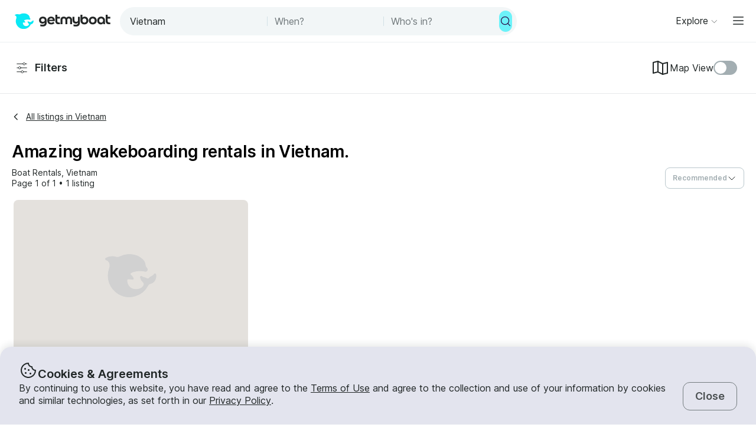

--- FILE ---
content_type: text/css
request_url: https://assets.getmyboat.com/_next/static/css/81467e544462dda4.css
body_size: 2442
content:
.CaptainFilter_captainOption__sSsH_,.CaptainFilter_clearCaptain__tFVqG{-webkit-user-select:none;-moz-user-select:none;user-select:none;cursor:pointer;padding:0;border:0;font-family:inherit;font-weight:inherit;font-size:inherit;color:inherit;background:none}.CaptainFilter_captainOption__sSsH_:active,.CaptainFilter_captainOption__sSsH_:focus,.CaptainFilter_clearCaptain__tFVqG:active,.CaptainFilter_clearCaptain__tFVqG:focus{outline:none}[disabled].CaptainFilter_captainOption__sSsH_,[disabled].CaptainFilter_clearCaptain__tFVqG{cursor:not-allowed}.CaptainFilter_clearCaptain__tFVqG,.CaptainFilter_inheritColorLink__tZ_ir,.CaptainFilter_link__U5yx8{color:#202626;text-decoration:underline}@media(hover:hover){.CaptainFilter_clearCaptain__tFVqG:hover,.CaptainFilter_inheritColorLink__tZ_ir:hover,.CaptainFilter_link__U5yx8:hover{text-decoration:none}}.CaptainFilter_inheritColorLink__tZ_ir{color:inherit}.CaptainFilter_root__OZP6u{display:grid;grid-template-columns:min-content min-content;grid-column-gap:28px;column-gap:28px;grid-row-gap:12px;row-gap:12px}.CaptainFilter_captainOption__sSsH_{display:flex;align-items:center;justify-content:center;gap:.5rem;width:110px;height:68px;border-radius:.5rem;font-family:Inter,Inter Fallback,sans-serif;color:#4a4f51;border:1px solid #d1e0e5;font-weight:600;font-size:1.125rem}@media((hover:hover) and (pointer:fine)){.CaptainFilter_captainOption__sSsH_:hover{color:#202626;border-color:#a3aeb2}}.CaptainFilter_captainOption__sSsH_:focus{color:#202626;border-color:#a3aeb2}.CaptainFilter_captainOption__sSsH_:active{color:#202626;border-color:#202626}.CaptainFilter_captainOption_isSelected__xJydI{color:#2c0b47;background-color:#e3e4ee}.CaptainFilter_captainOption_isSelected__xJydI:active{color:#2c0b47;border-color:#2c0b47;background-color:#f2f6f7}.CaptainFilter_captainOption_isSelected__xJydI:focus{color:#2c0b47;border-color:#2c0b47}@media((hover:hover) and (pointer:fine)){.CaptainFilter_captainOption_isSelected__xJydI:hover{color:#2c0b47;border-color:#2c0b47}}.CaptainFilter_clearCaptain__tFVqG{font-size:1rem;color:#a3aeb2;font-family:Inter,Inter Fallback,sans-serif;font-weight:600;text-decoration:underline;width:max-content}@media((hover:hover) and (pointer:fine)){.CaptainFilter_clearCaptain__tFVqG:hover{color:#202626}}.CaptainFilter_clearCaptain__tFVqG:active{color:#4a4f51}.CaptainFilter_clearCaptain__tFVqG:disabled{color:#bac7cc}.CaptainFilter_clearCaptain_isSelected__a2_Av{color:#4a4f51}.CaptainFilter_icon__EenSY{width:37px;height:37px;vertical-align:bottom}.CaptainFilter_optionLabel__Z_g2H{margin:0}.FiltersModal_icon__5erxj{height:1.5rem;width:1.5rem}.FiltersModal_buttons__whZz_{display:flex;align-items:center;flex-direction:column-reverse;justify-content:space-between;gap:.75rem;padding:.75rem 0;width:100%}@media screen and (min-width:768px){.FiltersModal_buttons__whZz_{flex-direction:row}}.FiltersModal_buttonLabel__Z2NzQ{display:flex;flex-direction:column;align-items:center}.FiltersModal_buttonSize__Vi3tU{visibility:hidden;overflow:hidden;height:0}.FiltersModal_filterTitle__taL48{margin:0 0 2rem}.FiltersModal_capacity__gMkZY,.FiltersModal_captained__Z8ldK,.FiltersModal_categories__mjdRR,.FiltersModal_dates__hKzIk,.FiltersModal_instabook__mOEE2,.FiltersModal_price__eR3Me,.FiltersModal_superowners__kQJem{padding:2rem 1.25rem;border-bottom:1px solid #e6edef}.FiltersModal_categories__mjdRR{border-bottom:none}@media screen and (min-width:768px){.FiltersModal_groupedFilterWrapper__EbbyP{display:grid;grid-template-columns:1fr 1fr}.FiltersModal_groupedFilterWrapper__EbbyP .FiltersModal_capacity__gMkZY{border-right:1px solid #e6edef}}.Filters_root__U8oNH{display:flex;align-items:center;gap:6px 4px}@media only screen and (min-width:70.625em){.Filters_root__U8oNH{flex-wrap:wrap;padding-right:0}}.SearchPageRoot_controls__XHdn4 .SearchPageRoot_filters__65ZU8{overflow:auto;scroll-snap-type:both mandatory;scroll-behavior:smooth;-webkit-overflow-scrolling:touch}@media not ((hover:hover) and (pointer:fine)){.SearchPageRoot_controls__XHdn4 .SearchPageRoot_filters__65ZU8{scrollbar-width:none;-ms-overflow-style:none;overscroll-behavior:contain}.SearchPageRoot_controls__XHdn4 .SearchPageRoot_filters__65ZU8::-webkit-scrollbar{display:none}}.SearchPageRoot_root__Ghei6{padding:0}.SearchPageRoot_root_isMobileNativeWebView__jvpOE{padding-bottom:6rem}.SearchPageRoot_list__6YZQc{max-width:1802px;width:100%;margin:0 auto;padding:0 .75rem}.SearchPageRoot_gridWrapper__f3d7B{display:grid;grid-template:"controls" minmax(71px,auto) "main" 1fr/minmax(0,1fr)}.SearchPageRoot_gridWrapper_mapOpen__MO0_Q{min-height:100vh}.SearchPageRoot_gridWrapper_mapOpen__MO0_Q .SearchPageRoot_list__6YZQc{visibility:hidden;opacity:0}@media only screen and (min-width:70.625em){.SearchPageRoot_gridWrapper__f3d7B{grid-template:"controls controls" minmax(71px,auto) "main main" auto/calc(50% + 11px) calc(50% - 11px)}.SearchPageRoot_gridWrapper_mapOpen__MO0_Q{grid-template:"controls controls" minmax(71px,auto) "main aside" auto/calc(50% + 11px) calc(50% - 11px)}.SearchPageRoot_gridWrapper_mapOpen__MO0_Q .SearchPageRoot_list__6YZQc{visibility:unset;opacity:1}.SearchPageRoot_gridWrapper_mapOpen__MO0_Q .SearchPageRoot_list_loading__4glBA{visibility:hidden;opacity:0}}@media only screen and (min-width:112.625em){.SearchPageRoot_gridWrapper__f3d7B{grid-template:"controls controls" minmax(71px,auto) "main main" auto/minmax(auto,920px) 1fr}.SearchPageRoot_gridWrapper_mapOpen__MO0_Q{grid-template:"controls controls" minmax(71px,auto) "main aside" auto/minmax(auto,920px) 1fr}}.SearchPageRoot_header__iiyY7{display:flex;flex-direction:column;padding:0 1.25rem;max-width:1802px;width:100%;margin:0 auto}.SearchPageRoot_header_loading__hJJh5{visibility:hidden;opacity:0}.SearchPageRoot_header__iiyY7 .SearchPageRoot_summaryWithSort__ahOBF{display:flex;justify-content:space-between;gap:.75rem;margin-bottom:.5rem}.SearchPageRoot_header__iiyY7 .SearchPageRoot_summaryWithSort__ahOBF .SearchPageRoot_summary__jL1Yb{display:flex;flex-direction:column}.SearchPageRoot_header__iiyY7 .SearchPageRoot_summaryWithSort__ahOBF .SearchPageRoot_sort__HF9GD{align-self:end}.SearchPageRoot_header__iiyY7 .SearchPageRoot_summaryWithSort__ahOBF .SearchPageRoot_sort__HF9GD>* ul{min-width:150px}.SearchPageRoot_listTitle__1iYta{display:flex;flex-direction:column;max-width:1802px;width:100%;gap:.5rem;margin:1.5rem auto .5rem;padding:0 1.25rem;--color:#000}.SearchPageRoot_main__6j65V{grid-area:main;padding:0;display:flex;flex-direction:column;width:100%}.SearchPageRoot_main_noResults__vBqvk{padding-top:.25rem;padding-bottom:4rem}.SearchPageRoot_main_noResults__vBqvk :first-child{align-items:center;text-align:center}@media screen and (min-width:1024px){.SearchPageRoot_main_noResults__vBqvk{padding-top:2rem}}@media only screen and (min-width:70.625em){.SearchPageRoot_main_mapOpen__3_8Xc{min-height:100vh}}@media only screen and (min-width:112.625em){.SearchPageRoot_main__6j65V:not(.SearchPageRoot_main_mapOpen__3_8Xc){margin:0 auto}}.SearchPageRoot_list_loading__4glBA{visibility:hidden;opacity:0}.SearchPageRoot_topCategories__5VWY5{background:hsla(49,31%,86%,.3);box-shadow:0 0 0 100vmax hsla(49,31%,86%,.3);-webkit-clip-path:inset(0 -100vmax);clip-path:inset(0 -100vmax);padding-bottom:.75rem}.SearchPageRoot_topCategoriesHeader__jEoJ3{display:flex;flex-direction:row;align-items:center;gap:1.75rem;padding:0;justify-content:space-between;max-width:1802px;width:100%;margin:0 auto}@media screen and (min-width:768px){.SearchPageRoot_topCategoriesHeader__jEoJ3{justify-content:normal}}.SearchPageRoot_topCategoriesHeader__jEoJ3 span{white-space:nowrap}.SearchPageRoot_instabookCarouselWrapper_topCategoryCarousel__qrv_p{margin-top:1.25rem}.SearchPageRoot_instabookCarouselHeader__p0QWz{display:flex;flex-direction:row;align-items:center;gap:1.5rem;justify-content:space-between}@media screen and (min-width:768px){.SearchPageRoot_instabookCarouselHeader__p0QWz{justify-content:normal}}.SearchPageRoot_instabookCarouselHeader__p0QWz span{white-space:nowrap}.SearchPageRoot_instabookCarouselCopy__t8QAp{display:flex;flex-direction:column;gap:.75rem}.SearchPageRoot_highlightedListingsTitle__wyz4I{display:flex;width:-moz-fit-content;width:fit-content;font-family:Inter,Inter Fallback,sans-serif;font-weight:400;color:var(--color,#202626);line-height:1.35;letter-spacing:0;font-size:1.125rem;font-weight:600;margin:0}@media((hover:hover) and (pointer:fine)){.SearchPageRoot_highlightedListingsTitle__wyz4I{text-decoration:underline}}.SearchPageRoot_aside__KmEqV{position:fixed;top:71px;left:0;right:0;bottom:0;background-color:#fff}.SearchPageRoot_aside_isMobileNativeWebView__DYLvi{top:135px}@media only screen and (min-width:70.625em){.SearchPageRoot_aside__KmEqV{grid-area:aside;position:relative;height:calc(100vh - (71px - var(--header-height-medium)))}@supports((position:-webkit-sticky) or (position:sticky)){.SearchPageRoot_aside__KmEqV{position:-webkit-sticky;position:sticky;top:71px}}}@media screen and (min-width:1440px){.SearchPageRoot_aside__KmEqV{height:calc(100vh - (71px - var(--header-height)))}}.SearchPageRoot_aside__KmEqV:empty{display:none}.SearchPageRoot_loading__KFMTz{background:#fff;position:fixed;top:0;left:0;right:0;bottom:0;padding-top:40vh;display:flex;justify-content:center;opacity:0;pointer-events:none;transition:opacity .1s linear}@media only screen and (min-width:70.625em){.SearchPageRoot_loading_mapOpen__Y4HWa{padding-right:calc(50vw - 7px)}}@media only screen and (min-width:112.625em){.SearchPageRoot_loading_mapOpen__Y4HWa{padding-right:calc(100vw - 920px)}}.SearchPageRoot_loading_loading___lvqE{opacity:1;pointer-events:auto;transition:none}.SearchPageRoot_mapViewFilter__agdpE{display:none}@media only screen and (min-width:70.625em){.SearchPageRoot_mapViewFilter__agdpE{display:flex}}.SearchPageRoot_mapToggleButton__WfygG{position:fixed;bottom:.75rem;z-index:1;align-self:center}@media only screen and (min-width:70.625em){.SearchPageRoot_mapToggleButton__WfygG{display:none}}.SearchPageRoot_controls__XHdn4{grid-area:controls;display:flex;justify-content:space-between;position:-webkit-sticky;position:sticky;z-index:3;top:0;filter:drop-shadow(0 4px 4px rgba(0,0,0,.25));background:#fff}@media screen and (min-width:768px){.SearchPageRoot_controls__XHdn4{filter:unset;border-bottom:1px solid #e7e9eb}}@media only screen and (min-width:112.625em){.SearchPageRoot_controls__XHdn4:not(.SearchPageRoot_controls_mapOpen__TfdbM){padding-right:calc((100vw - 1802px)/2);padding-left:calc((100vw - 1802px)/2)}}.SearchPageRoot_controls__XHdn4 .SearchPageRoot_filters__65ZU8{display:flex;flex-direction:row;justify-content:space-between;padding:.75rem;scroll-padding:0 .75rem;width:100%;max-width:100vw}.SearchPageRoot_controls_isMobileNativeWebView__VWnDj{flex-direction:column}
/*# sourceMappingURL=81467e544462dda4.css.map*/

--- FILE ---
content_type: text/css
request_url: https://assets.getmyboat.com/_next/static/css/a9e9a9f334fbfcea.css
body_size: 9744
content:
.SheetDates_root__h3eLQ{display:flex;height:100%;justify-content:center;background-color:#fff;gap:1.5rem;padding:1rem 1.25rem .75rem}.SheetDates_root__h3eLQ .SheetDates_loading__9y_Dr{display:grid;height:60%;place-self:center}.SheetGuests_root__wSmVo{display:flex;align-items:center;justify-content:space-between;background-color:#fff;gap:.75rem;padding:1rem 1.25rem}.LocationAutocompleteList_root__C5BYs .LocationAutocompleteList_placesResults__Q7nbh{padding:0;margin:0;list-style:none}.LocationAutocompleteList_root__C5BYs .LocationAutocompleteList_listButton__Eo1DJ{-webkit-user-select:none;-moz-user-select:none;user-select:none;padding:0;border:0;font-family:inherit;font-weight:inherit;font-size:inherit;color:inherit;background:none}.LocationAutocompleteList_root__C5BYs .LocationAutocompleteList_listButton__Eo1DJ:active,.LocationAutocompleteList_root__C5BYs .LocationAutocompleteList_listButton__Eo1DJ:focus{outline:none}.LocationAutocompleteList_root__C5BYs [disabled].LocationAutocompleteList_listButton__Eo1DJ{cursor:not-allowed}.LocationAutocompleteList_root__C5BYs .LocationAutocompleteList_placesResults__Q7nbh li .LocationAutocompleteList_itemText__sAI0p{overflow:hidden;white-space:nowrap;text-overflow:ellipsis}@keyframes LocationAutocompleteList_show-modal__t8OvA{0%{opacity:0;transform:translateY(.2rem)}to{opacity:1;transform:none}}.LocationAutocompleteList_root__C5BYs{z-index:1;background-color:#fff;border-radius:.75rem;overflow:hidden auto;padding:1rem .5rem;border:1px solid #fafcfc;display:none;--popover-height:80vh;max-height:var(--popover-height,80vh);overscroll-behavior:contain}.LocationAutocompleteList_root__C5BYs.LocationAutocompleteList_open__MgVhq{display:block}.LocationAutocompleteList_root__C5BYs.LocationAutocompleteList_open__MgVhq:not(.LocationAutocompleteList_sheetVariant__Kx9Xr){animation:LocationAutocompleteList_show-modal__t8OvA .2s ease-out forwards}.LocationAutocompleteList_root__C5BYs.LocationAutocompleteList_shadow__HjENr{box-shadow:2px 2px 20px 4px rgba(32,38,38,.18)}.LocationAutocompleteList_root__C5BYs .LocationAutocompleteList_placesResults__Q7nbh li{position:relative;border-radius:.5rem;cursor:pointer}.LocationAutocompleteList_root__C5BYs .LocationAutocompleteList_placesResults__Q7nbh li .LocationAutocompleteList_iconCircle__VqfRu{min-height:2.5rem;min-width:2.5rem;border-radius:1.25rem;color:#a3aeb2;background:#e6edef;display:grid;place-content:center}.LocationAutocompleteList_root__C5BYs .LocationAutocompleteList_placesResults__Q7nbh li.LocationAutocompleteList_active__bFUSO,.LocationAutocompleteList_root__C5BYs .LocationAutocompleteList_placesResults__Q7nbh li:focus,.LocationAutocompleteList_root__C5BYs .LocationAutocompleteList_placesResults__Q7nbh li:focus-visible{background:#f2f6f7}.LocationAutocompleteList_root__C5BYs .LocationAutocompleteList_placesResults__Q7nbh li.LocationAutocompleteList_active__bFUSO .LocationAutocompleteList_iconCircle__VqfRu,.LocationAutocompleteList_root__C5BYs .LocationAutocompleteList_placesResults__Q7nbh li:focus .LocationAutocompleteList_iconCircle__VqfRu,.LocationAutocompleteList_root__C5BYs .LocationAutocompleteList_placesResults__Q7nbh li:focus-visible .LocationAutocompleteList_iconCircle__VqfRu{background:#fff}@media((hover:hover) and (pointer:fine)){.LocationAutocompleteList_root__C5BYs .LocationAutocompleteList_placesResults__Q7nbh li:hover{background:#f2f6f7}.LocationAutocompleteList_root__C5BYs .LocationAutocompleteList_placesResults__Q7nbh li:hover .LocationAutocompleteList_iconCircle__VqfRu{background:#fff}}.LocationAutocompleteList_root__C5BYs .LocationAutocompleteList_placesResults__Q7nbh li .LocationAutocompleteList_itemText__sAI0p{font-family:Inter,Inter Fallback,sans-serif;font-weight:400;color:var(--color,#202626);line-height:1.35;letter-spacing:0;font-size:1rem}.LocationAutocompleteList_root__C5BYs .LocationAutocompleteList_listButton__Eo1DJ{display:flex;max-width:100%;align-items:center;gap:.75rem;padding:.75rem;cursor:pointer}.ClearButton_root__TR_kA{z-index:1;animation:ClearButton_show__zSF7y .1s ease-out forwards}.ClearButton_root__TR_kA:focus:before{content:"";display:block;position:absolute;width:32px;height:32px;background-color:#d1e0e5;border-radius:62.5rem}.ClearButton_icon__Yy7fz{z-index:1;pointer-events:none}@keyframes ClearButton_show__zSF7y{0%{opacity:0;transform:scale(.7)}to{opacity:1;transform:none}}.Inputs_label__d8u_E .Inputs_input__QZHYr{overflow:hidden;white-space:nowrap;text-overflow:ellipsis}.Inputs_label__d8u_E .Inputs_loading__V4dAy,.Inputs_label__d8u_E button{-webkit-user-select:none;-moz-user-select:none;user-select:none;cursor:pointer;padding:0;border:0;font-family:inherit;font-weight:inherit;font-size:inherit;color:inherit;background:none}.Inputs_label__d8u_E .Inputs_loading__V4dAy:active,.Inputs_label__d8u_E .Inputs_loading__V4dAy:focus,.Inputs_label__d8u_E button:active,.Inputs_label__d8u_E button:focus{outline:none}.Inputs_label__d8u_E [disabled].Inputs_loading__V4dAy,.Inputs_label__d8u_E button[disabled]{cursor:not-allowed}.Inputs_label__d8u_E{display:flex;gap:.75rem;align-items:center;border:1px solid transparent;border-radius:1.25rem;width:100%;height:var(--inputs-height,3.5rem);padding-left:1rem;background-color:transparent;position:relative;transition:border .2s ease-out}.Inputs_label__d8u_E.Inputs_heroVariant__YVnIV{border-radius:62.5rem;margin-left:.25rem}@media screen and (min-width:768px){.Inputs_label__d8u_E.Inputs_heroVariant__YVnIV{border-radius:1.25rem;margin-left:0}}.Inputs_label__d8u_E.Inputs_sheetVariant__SswOa{border-radius:.5rem;border:1px solid #d1e0e5;background:#fafcfc;height:3rem}.Inputs_label__d8u_E.Inputs_isOpen__nhzWS{transition:none;border:1px solid #202626}.Inputs_label__d8u_E:focus{box-shadow:none;outline:none}.Inputs_label__d8u_E .Inputs_icon__bDTMg{display:grid;place-content:center}@media screen and (min-width:768px){.Inputs_label__d8u_E .Inputs_icon__bDTMg.Inputs_hideIcon__614qp{display:none}}.Inputs_label__d8u_E .Inputs_input__QZHYr{font-family:Inter,Inter Fallback,sans-serif;font-weight:400;color:var(--color,#202626);line-height:1.35;letter-spacing:0;font-size:1rem;position:absolute;top:0;left:0;bottom:0;right:0;border:none;padding:0 .75rem;height:100%;width:100%;background-color:transparent}.Inputs_label__d8u_E .Inputs_input__QZHYr.Inputs_sheetVariant__SswOa{border:none;background:transparent}.Inputs_label__d8u_E .Inputs_input__QZHYr.Inputs_sheetVariant__SswOa:focus-visible{outline:none}.Inputs_label__d8u_E .Inputs_input__QZHYr.Inputs_showIcon__KiaIw{padding-left:3.25rem}@media screen and (min-width:768px){.Inputs_label__d8u_E .Inputs_input__QZHYr.Inputs_hideIcon__614qp{padding-left:.75rem}}.Inputs_label__d8u_E .Inputs_input__QZHYr.Inputs_showClear__k02Yl{padding-right:3.25rem}.Inputs_label__d8u_E .Inputs_input__QZHYr:focus-visible{outline:none}.Inputs_label__d8u_E .Inputs_input__QZHYr::placeholder{color:#6f777a}.Inputs_label__d8u_E .Inputs_loading__V4dAy,.Inputs_label__d8u_E button{margin-left:auto;display:grid;grid-template:3.5rem/3.5rem;place-items:center}.Inputs_label__d8u_E .Inputs_loading__V4dAy{pointer-events:none}.SheetFooter_root__RCSuX .SheetFooter_leftButton__3OqCJ{-webkit-user-select:none;-moz-user-select:none;user-select:none;cursor:pointer;padding:0;border:0;font-family:inherit;font-weight:inherit;font-size:inherit;color:inherit;background:none}.SheetFooter_root__RCSuX .SheetFooter_leftButton__3OqCJ:active,.SheetFooter_root__RCSuX .SheetFooter_leftButton__3OqCJ:focus{outline:none}.SheetFooter_root__RCSuX [disabled].SheetFooter_leftButton__3OqCJ{cursor:not-allowed}.SheetFooter_root__RCSuX{grid-area:footer;background-color:#fff;padding:1rem 1.25rem;display:flex;gap:1rem;justify-content:space-between;place-self:end;width:100%;border-top:1px solid #e6edef}.SheetFooter_root__RCSuX .SheetFooter_leftButton__3OqCJ{padding:.75rem 1.25rem .75rem 0;text-wrap:nowrap;text-decoration:underline;flex-basis:50%;display:flex}.SheetFooter_root__RCSuX .SheetFooter_leftButton__3OqCJ:disabled{--color:$neutral-400;color:#a3aeb2}.SheetFooter_root__RCSuX button:nth-of-type(2){flex-basis:50%}.SearchModalMobile_overlay__bzWn0{z-index:8;position:fixed;top:0;left:0;bottom:0;right:0}.SearchModalMobile_content__aVlb_{height:100%;animation:SearchModalMobile_show__ImSQy .2s ease-out forwards}.SearchModalMobile_root__PyO7b{display:grid;grid-template:auto 1fr auto/auto;grid-template-areas:"header" "scrollable" "footer";width:100%;min-height:100%;max-height:100%;background-color:#fff}.SearchModalMobile_root__PyO7b .SearchModalMobile_header__EADYL{grid-area:header;display:flex;justify-self:end;padding:1rem 1.25rem;z-index:1}.SearchModalMobile_root__PyO7b .SearchModalMobile_header__EADYL .SearchModalMobile_logo__IJqGk{display:flex;aspect-ratio:31.69/25.6;width:2rem}.SearchModalMobile_root__PyO7b .SearchModalMobile_header__EADYL .SearchModalMobile_logo__IJqGk img{object-fit:cover;object-position:left}.SearchModalMobile_root__PyO7b .SearchModalMobile_header__EADYL button{display:grid;place-content:center;width:2.5rem;height:2.5rem;background-color:transparent}.SearchModalMobile_root__PyO7b .SearchModalMobile_scrollable__V_nI6{grid-area:scrollable;display:flex;flex-direction:column;overflow:auto}.SearchModalMobile_root__PyO7b .SearchModalMobile_scrollable__V_nI6 .SearchModalMobile_inputs__aa6_N{display:flex;flex-direction:column;gap:.75rem;grid-area:inputs;padding:0 1.25rem 1.5rem;border-bottom:1px solid #d1e0e5}.SearchModalMobile_root__PyO7b .SearchModalMobile_scrollable__V_nI6 .SearchModalMobile_pickers__TZcPE{grid-area:pickers;z-index:1;border-radius:1.25rem 1.25rem 0 0;max-height:100%}.SearchModalMobile_root__PyO7b .SearchModalMobile_footer____JoC{grid-area:footer}@keyframes SearchModalMobile_show__ImSQy{0%{opacity:0;transform:translateY(5rem)}10%{opacity:1}to{transform:none}}.DatesInputFilter_clearButton__cH4mO{position:absolute;top:10px;right:10px;font-size:12px;color:#22b6e7}.DatesInputFilter_inheritColorLink__MyCB1,.DatesInputFilter_link__kpE8P{color:#202626;text-decoration:underline}@media(hover:hover){.DatesInputFilter_inheritColorLink__MyCB1:hover,.DatesInputFilter_link__kpE8P:hover{text-decoration:none}}.DatesInputFilter_inheritColorLink__MyCB1{color:inherit}.DatesInputFilter_clearButton__cH4mO,.DatesInputFilter_clearDates__t5qqV{-webkit-user-select:none;-moz-user-select:none;user-select:none;cursor:pointer;padding:0;border:0;font-family:inherit;font-weight:inherit;font-size:inherit;color:inherit;background:none}.DatesInputFilter_clearButton__cH4mO:active,.DatesInputFilter_clearButton__cH4mO:focus,.DatesInputFilter_clearDates__t5qqV:active,.DatesInputFilter_clearDates__t5qqV:focus{outline:none}[disabled].DatesInputFilter_clearButton__cH4mO,[disabled].DatesInputFilter_clearDates__t5qqV{cursor:not-allowed}.DatesInputFilter_root__YyIwq{position:relative;display:flex;flex-direction:column;max-width:100%}.DatesInputFilter_clearButton__cH4mO{right:1.25rem}.DatesInputFilter_subTitle__BIpBQ,.DatesInputFilter_text__XT56o,.DatesInputFilter_title__jH9DL{margin:0 0 25px;line-height:normal;color:#4a4a4a}.DatesInputFilter_title__jH9DL{font-size:1rem}.DatesInputFilter_subTitle__BIpBQ,.DatesInputFilter_title__jH9DL{text-align:center;font-weight:600}.DatesInputFilter_subTitle__BIpBQ,.DatesInputFilter_text__XT56o{font-size:.875rem}.DatesInputFilter_day__eJs38.react-datepicker__day--outside-month{border:none;height:min-content}.DatesInputFilter_dateRangeWrapper__zBhxz{width:100%;display:flex;gap:.75rem;flex-wrap:wrap}.DatesInputFilter_clearDates__t5qqV{font-family:Inter,Inter Fallback,sans-serif;font-weight:400;color:var(--color,#202626);line-height:1.35;letter-spacing:0;font-size:.875rem;color:#4a4f51;padding:.5rem 0;align-self:flex-start;text-decoration:underline;white-space:nowrap}@media((hover:hover) and (pointer:fine)){.DatesInputFilter_clearDates__t5qqV:hover{color:#202626}}.DatesInputFilter_clearDates__t5qqV:active{color:#202626}.DatesInputFilter_clearDates__t5qqV:disabled{color:#bac7cc}.DatesInputFilter_flexibilityWrapper__FSFJ0{display:flex;justify-content:space-between;align-items:center;padding:1.5rem 0;flex-wrap:wrap;gap:.75rem}@media screen and (min-width:768px){.DatesInputFilter_flexibilityWrapper__FSFJ0{padding:1.5rem .5rem}}.DatesInputFilter_flexibilityWrapper_searchFilter__H2TNC{padding:2rem 0 .25rem}.PopoverDates_clearButton__dYAZV{-webkit-user-select:none;-moz-user-select:none;user-select:none;cursor:pointer;padding:0;border:0;font-family:inherit;font-weight:inherit;font-size:inherit;color:inherit;background:none}.PopoverDates_clearButton__dYAZV:active,.PopoverDates_clearButton__dYAZV:focus{outline:none}[disabled].PopoverDates_clearButton__dYAZV{cursor:not-allowed}@keyframes PopoverDates_show-modal__vZs1f{0%{opacity:0;transform:translateY(.2rem)}to{opacity:1;transform:none}}.PopoverDates_root__pbKTc{display:flex;flex-direction:column;align-items:flex-end;gap:1.5rem;padding:.75rem .75rem .25rem;background:#fff;z-index:15;top:0;border-radius:.75rem;box-shadow:2px 2px 20px 4px rgba(32,38,38,.18);width:100%;animation:PopoverDates_show-modal__vZs1f .2s ease-out forwards}.PopoverDates_root__pbKTc .PopoverDates_loading__roFsN{width:637px;height:335px;display:grid;place-content:center}.PopoverDates_nextButton__638MV{width:25%}.PopoverInputs_popovers__lxF8L{display:none}@media screen and (min-width:768px){.PopoverInputs_popovers__lxF8L{position:absolute;top:calc(var(--inputs-height) + 1.75rem);left:0;width:100%;height:0}.PopoverInputs_popovers__lxF8L.PopoverInputs_active__m_dFB{display:grid}.PopoverInputs_popovers__lxF8L.PopoverInputs_navigationVariant__1sdET{top:calc(var(--inputs-height) + 1rem)}.PopoverInputs_popovers__lxF8L .PopoverInputs_location__d6biO{justify-self:left;width:100%}.PopoverInputs_popovers__lxF8L .PopoverInputs_location__d6biO.PopoverInputs_navigationVariant__1sdET{padding-right:1rem}.PopoverInputs_popovers__lxF8L .PopoverInputs_dates__NeS8l{justify-self:center;width:100%}.PopoverInputs_popovers__lxF8L .PopoverInputs_guests__OSwqu{justify-self:right;margin-right:4rem}}.PopoverGuests_clearButton__2ht3i{-webkit-user-select:none;-moz-user-select:none;user-select:none;cursor:pointer;padding:0;border:0;font-family:inherit;font-weight:inherit;font-size:inherit;color:inherit;background:none}.PopoverGuests_clearButton__2ht3i:active,.PopoverGuests_clearButton__2ht3i:focus{outline:none}[disabled].PopoverGuests_clearButton__2ht3i{cursor:not-allowed}@keyframes PopoverGuests_show-modal__1wcwq{0%{opacity:0;transform:translateY(.2rem)}to{opacity:1;transform:none}}.PopoverGuests_root__dOnB_{display:flex;flex-direction:column;align-items:center;gap:1.5rem;padding:2rem;background:#fff;width:-moz-fit-content;width:fit-content;z-index:15;border-radius:.75rem;box-shadow:2px 2px 20px 4px rgba(32,38,38,.18);animation:PopoverGuests_show-modal__1wcwq .2s ease-out forwards}.PopoverGuests_nextButton__B_5Uu{width:100%}.SearchHeroLayout_root__kZp_P{--inputs-height:calc(56rem / 16);-webkit-tap-highlight-color:rgba(0,0,0,0);display:flex;align-items:center;position:relative;font-family:Inter,Inter Fallback,sans-serif;font-weight:400;color:var(--color,#202626);line-height:1.35;letter-spacing:0;font-size:.875rem;font-weight:600;border-radius:62.5rem;gap:1rem;max-width:672px;width:100%;box-shadow:0 2px 8px rgba(32,38,38,.12)}.SearchHeroLayout_root__kZp_P.SearchHeroLayout_theme-white__ljrD4{background-color:#fff}.SearchHeroLayout_root__kZp_P.SearchHeroLayout_theme-gray__WRb2V{background-color:#f2f6f7}.SearchHeroLayout_root__kZp_P.SearchHeroLayout_navigation__joTt2{--inputs-height:2.5rem;border-radius:62.5rem;max-height:3rem;padding:.25rem .5rem .25rem .25rem;box-shadow:none}@media screen and (min-width:768px){.SearchHeroLayout_root__kZp_P{border-radius:1.25rem;padding:.5rem;gap:.5rem}}@media screen and (min-width:1280px){.SearchHeroLayout_root__kZp_P{font-family:Inter,Inter Fallback,sans-serif;font-weight:400;color:var(--color,#202626);line-height:1.35;letter-spacing:0;font-size:1.125rem;font-weight:600}}.SearchHeroLayout_root__kZp_P .SearchHeroLayout_inputs__thaMu{border-radius:1.25rem;width:100%}.SearchHeroLayout_root__kZp_P .SearchHeroLayout_inputs__thaMu .SearchHeroLayout_dates__QGbEC,.SearchHeroLayout_root__kZp_P .SearchHeroLayout_inputs__thaMu .SearchHeroLayout_divider__jTi2o,.SearchHeroLayout_root__kZp_P .SearchHeroLayout_inputs__thaMu .SearchHeroLayout_guests__xrAG_{display:none}@media screen and (min-width:768px){.SearchHeroLayout_root__kZp_P .SearchHeroLayout_inputs__thaMu{display:flex}.SearchHeroLayout_root__kZp_P .SearchHeroLayout_inputs__thaMu .SearchHeroLayout_dates__QGbEC,.SearchHeroLayout_root__kZp_P .SearchHeroLayout_inputs__thaMu .SearchHeroLayout_guests__xrAG_,.SearchHeroLayout_root__kZp_P .SearchHeroLayout_inputs__thaMu .SearchHeroLayout_location___mRT5{display:block;border-radius:1.25rem}.SearchHeroLayout_root__kZp_P .SearchHeroLayout_inputs__thaMu .SearchHeroLayout_location___mRT5{flex:1 1}.SearchHeroLayout_root__kZp_P .SearchHeroLayout_inputs__thaMu .SearchHeroLayout_dates__QGbEC,.SearchHeroLayout_root__kZp_P .SearchHeroLayout_inputs__thaMu .SearchHeroLayout_guests__xrAG_{flex:.8 1}.SearchHeroLayout_root__kZp_P .SearchHeroLayout_inputs__thaMu .SearchHeroLayout_divider__jTi2o{display:block;margin:.75rem 0;position:relative}.SearchHeroLayout_root__kZp_P .SearchHeroLayout_inputs__thaMu .SearchHeroLayout_divider__jTi2o:before{content:"";position:absolute;width:1px;height:100%;background-color:#d1e0e5}}.SearchHeroLayout_root__kZp_P:focus-within .SearchHeroLayout_divider__jTi2o{display:none}.SearchHeroLayout_root__kZp_P .SearchHeroLayout_buttonMobile__FMLZQ{padding:.5rem}@media screen and (min-width:768px){.SearchHeroLayout_root__kZp_P .SearchHeroLayout_buttonMobile__FMLZQ{display:none}}.SearchHeroLayout_root__kZp_P .SearchHeroLayout_buttonDesktop__dF6KX{display:none}@media screen and (min-width:768px){.SearchHeroLayout_root__kZp_P .SearchHeroLayout_buttonDesktop__dF6KX{display:flex}}.SearchNav_root__P1C4w{padding:0 1.25rem 0 0;overflow:hidden;width:100%;display:none}.SearchNav_root__P1C4w.SearchNav_show__any_e{display:block;overflow:visible}.SearchNav_container__EL92F.SearchNav_animate__Ajm_r{opacity:0}.SearchNav_container__EL92F.SearchNav_animate__Ajm_r.SearchNav_show__any_e{animation:SearchNav_in__1Y8JZ .1s ease-out forwards}@keyframes SearchNav_in__1Y8JZ{0%{opacity:0;transform:translateY(25%)}to{opacity:1;transform:translateY(0)}}.Header_root__7VPSm{position:relative;z-index:5;display:flex;align-items:center;justify-content:space-between;height:var(--header-height-mobile);padding:0 1.25rem}.Header_root__7VPSm.Header_pearl__bZkoj{background:#fff;border-bottom:1px solid #eceff1}.Header_root__7VPSm.Header_ivory__syRqN{background:#f5f1eb;border-bottom:1px solid #e6edef}.Header_root__7VPSm.Header_ivory__syRqN.Header_root_scrollIsAtTop__JYwlB{border-color:#f5f1eb}.Header_root_hideAtBreakpointXs__lwmrL{display:none}@media screen and (min-width:414px){.Header_root_hideAtBreakpointXs__lwmrL{display:flex}.Header_root_hideAtBreakpointS__xsVDy{display:none}}@media screen and (min-width:768px){.Header_root_hideAtBreakpointS__xsVDy{display:flex}.Header_root_hideAtBreakpointM__aHPhG{display:none}}@media screen and (min-width:1024px){.Header_root_hideAtBreakpointM__aHPhG{display:flex}}.Header_root_fixed__JWNLN{position:fixed;top:0;right:0;left:0}@media screen and (min-width:768px){.Header_root__7VPSm{height:var(--header-height-medium);padding:0 23px 0 18px}}@media screen and (min-width:1280px){.Header_root__7VPSm{height:var(--header-height);padding:0 16px 0 25px}}.Header_root__7VPSm .Header_sectionWrapper__MzjWP{display:flex;align-items:center;width:100%}.Header_root__7VPSm .Header_logoWrapper__uauWy{display:block;position:relative;height:1.6875rem;margin-right:1rem;aspect-ratio:159/27}.Header_root__7VPSm .Header_logoWrapper__uauWy.Header_smallUntilExtraLarge__cmINP{aspect-ratio:38/33}.Header_root__7VPSm .Header_logoWrapper__uauWy.Header_smallUntilExtraLarge__cmINP img{object-fit:cover;object-position:left}@media screen and (min-width:1280px){.Header_root__7VPSm .Header_logoWrapper__uauWy.Header_smallUntilExtraLarge__cmINP{aspect-ratio:159/27}}.Header_root__7VPSm .Header_logoWrapper__uauWy.Header_smallUntilMedium__W1bnm{aspect-ratio:38/33}.Header_root__7VPSm .Header_logoWrapper__uauWy.Header_smallUntilMedium__W1bnm img{object-fit:cover;object-position:left}@media screen and (min-width:768px){.Header_root__7VPSm .Header_logoWrapper__uauWy.Header_smallUntilMedium__W1bnm{aspect-ratio:159/27}}.NavDropdown_button__2tBkk{-webkit-user-select:none;-moz-user-select:none;user-select:none;padding:0;border:0;font-family:inherit;font-weight:inherit;font-size:inherit;color:inherit;background:none}.NavDropdown_button__2tBkk:active,.NavDropdown_button__2tBkk:focus{outline:none}[disabled].NavDropdown_button__2tBkk{cursor:not-allowed}.NavDropdown_content__Vt4i7{padding:0;margin:0;list-style:none}.NavDropdown_button__2tBkk{display:flex;align-items:center;cursor:pointer;letter-spacing:inherit;text-transform:inherit;width:100%;color:#202626;padding:.25rem .125rem}.NavDropdown_button__2tBkk:focus-visible{outline:none;box-shadow:0 0 0 2px #e6edef,0 0 0 4px #069ae2;border-radius:.1875rem}@media((hover:hover) and (pointer:fine)){.NavDropdown_button__2tBkk:hover{color:#4a4f51}}@media screen and (min-width:1440px){.NavDropdown_button__2tBkk{width:auto}}.NavDropdown_button_open__jNKhZ{color:#303233}.NavDropdown_chevron___RgmI{display:none;pointer-events:none;height:10px;width:10px;margin:-3px 0 0 5px;line-height:normal;vertical-align:middle}@media screen and (min-width:1440px){.NavDropdown_chevron___RgmI{display:block}}.NavDropdown_chevron_shouldPersistMediumAndUp__d23BF{display:none}@media screen and (min-width:768px){.NavDropdown_chevron_shouldPersistMediumAndUp__d23BF{display:block}}.NavDropdown_content__Vt4i7{position:absolute;z-index:1;top:100%;right:0;width:280px;background-color:#fafcfc;box-shadow:0 4px 8px 2px rgba(32,38,38,.14);border-radius:.75rem;border:1px solid #e6edef}.NavDropdown_content_help__tO2cd{right:auto;left:0;width:170px}.NavDropdown_content_destinationNav__Dfvhu{width:100%}@media screen and (min-width:1024px){.NavDropdown_content_destinationNav__Dfvhu{width:320px}}.NavDropdown_content_nestedMenu__nTOyo{background-color:initial;white-space:normal;max-height:calc(100vh - var(--header-height));overflow-y:auto}@media screen and (min-width:768px){.NavDropdown_content_nestedMenu__nTOyo{min-width:20rem;max-width:-moz-fit-content;max-width:fit-content}}.ActionSheet_overlay__OLJhD{-webkit-user-select:none;-moz-user-select:none;user-select:none;cursor:pointer;padding:0;border:0;font-family:inherit;font-weight:inherit;font-size:inherit;color:inherit;background:none}.ActionSheet_overlay__OLJhD:active,.ActionSheet_overlay__OLJhD:focus{outline:none}[disabled].ActionSheet_overlay__OLJhD{cursor:not-allowed}.ActionSheet_root__WWStW{-webkit-tap-highlight-color:rgba(0,0,0,0);font-family:Inter,Inter Fallback,sans-serif;color:#202626;position:fixed;top:0;right:0;bottom:0;left:0;pointer-events:none;z-index:6;opacity:0;transition:opacity .2s}.ActionSheet_root_isOpen__pBgrm{pointer-events:auto;visibility:visible;opacity:1}.ActionSheet_overlay__OLJhD{transition:opacity .2s;background:rgba(32,38,38,.4);width:100%;height:100%;cursor:default}.ActionSheet_content__xqfWg{position:absolute;right:0;bottom:0;left:0;transform:translateY(100%);padding:0 0 22px;border-radius:8px 8px 0 0;background:#fff;box-shadow:0 4px 8px 2px rgba(32,38,38,.14);transition:transform .2s cubic-bezier(.04,.83,.27,1)}.ActionSheet_content_isOpen__vXzln{transform:translate(0)}.ActionSheet_close__swskH{display:flex;justify-content:flex-end;padding:.75rem}.ActionsDropdown_button__hgO0X,.ActionsDropdown_listItem__zUc54 button{-webkit-user-select:none;-moz-user-select:none;user-select:none;cursor:pointer;padding:0;border:0;font-family:inherit;font-weight:inherit;font-size:inherit;color:inherit;background:none}.ActionsDropdown_button__hgO0X:active,.ActionsDropdown_button__hgO0X:focus,.ActionsDropdown_listItem__zUc54 button:active,.ActionsDropdown_listItem__zUc54 button:focus{outline:none}.ActionsDropdown_listItem__zUc54 button[disabled],[disabled].ActionsDropdown_button__hgO0X{cursor:not-allowed}.ActionsDropdown_list__E5p6P{padding:0;margin:0;list-style:none}.ActionsDropdown_root__SLfwx{position:relative}.ActionsDropdown_root_listingCard__cbjxD{margin-left:auto}.ActionsDropdown_button__hgO0X{display:flex;justify-content:space-between;align-items:center;gap:25px;min-height:48px;padding:.75rem;border:1px solid #bac7cc;border-radius:8px}.ActionsDropdown_button__hgO0X,.ActionsDropdown_button_compact__7s56F{font-family:Inter,Inter Fallback,sans-serif;font-weight:400;color:var(--color,#202626);line-height:1.35;letter-spacing:0;font-size:.75rem}.ActionsDropdown_button_compact__7s56F{background:#fff;box-shadow:unset;min-height:2.25rem;padding:0 .75rem;border:1px solid #bac7cc;border-radius:.5rem;gap:.5rem;font-weight:600;white-space:nowrap}.ActionsDropdown_button_whiteCompact___z914{background:#fff;border:unset;border-radius:4px;padding:2px;min-height:auto;font-family:Inter,Inter Fallback,sans-serif;font-weight:400;color:var(--color,#202626);letter-spacing:0;font-size:1.25rem;line-height:1.4;color:#bac7cc;transition:background .2s}@media((hover:hover) and (pointer:fine)){.ActionsDropdown_button_whiteCompact___z914:hover{color:#202626;background:#e6edef;box-shadow:unset}}.ActionsDropdown_button_whiteMinimal__CV0dM{background:#fff;box-shadow:unset;border:unset;font-size:.875rem;color:#202626}.ActionsDropdown_button_fullWidth__QkVNg{width:100%}.ActionsDropdown_button_error__NPw43{color:#de443b;border:1px solid #de443b}.ActionsDropdown_button__hgO0X:disabled{color:#a3aeb2}.ActionsDropdown_button__hgO0X:focus{outline:1px solid #22b6e7}.ActionsDropdown_button_topNav__QvZmu{min-height:auto;padding:0;border:0;border-radius:.1875rem;box-shadow:none;line-height:1.25;font-size:inherit;background:transparent}@media((hover:hover) and (pointer:fine)){.ActionsDropdown_button_topNav__QvZmu:not(:disabled):hover{background-color:transparent;color:#4a4f51}}.ActionsDropdown_button_topNav__QvZmu:focus{outline:none;box-shadow:none;background:transparent}.ActionsDropdown_buttonCaret_error__dEENJ{color:#de443b}.ActionsDropdown_desktop__gP1kB{display:none}@media screen and (min-width:768px){.ActionsDropdown_desktop__gP1kB{display:block}.ActionsDropdown_desktop_topNav__L_HNr{display:flex}}.ActionsDropdown_mobile__5AwPm{display:block}@media screen and (min-width:768px){.ActionsDropdown_mobile__5AwPm{display:none}}.ActionsDropdown_list__E5p6P{font-size:1.125rem}.ActionsDropdown_listItem__zUc54,.ActionsDropdown_list__E5p6P{font-family:Inter,Inter Fallback,sans-serif;font-weight:400;color:var(--color,#202626);line-height:1.35;letter-spacing:0}.ActionsDropdown_listItem__zUc54{font-size:1rem}@media not screen and (min-width:1024px){.ActionsDropdown_listItem__zUc54{display:flex;align-items:center;border-bottom:1px solid #e6edef}.ActionsDropdown_listItem__zUc54:first-child{border-top:1px solid #e6edef}}.ActionsDropdown_listItem_disabled__jOk9U{pointer-events:none;color:#bac7cc}.ActionsDropdown_listItem_selected__ezNja{font-weight:600}.ActionsDropdown_listItem__zUc54 button{padding:22px 20px;width:100%;height:100%;text-align:left;display:flex;align-items:center;gap:.75rem}.ActionsDropdown_listItem__zUc54 button:active,.ActionsDropdown_listItem__zUc54 button:focus{background-color:#f2f6f7;box-shadow:0 2px 4px rgba(32,38,38,.08)}.Navigation_link_button__WRPug{-webkit-user-select:none;-moz-user-select:none;user-select:none;cursor:pointer;padding:0;border:0;font-family:inherit;font-weight:inherit;font-size:inherit;color:inherit;background:none}.Navigation_link_button__WRPug:active,.Navigation_link_button__WRPug:focus{outline:none}[disabled].Navigation_link_button__WRPug{cursor:not-allowed}.Navigation_menu__PAUQW{padding:0;margin:0;list-style:none}.Navigation_screenSizeWrapper_m__1J82N{display:none}@media screen and (min-width:768px){.Navigation_screenSizeWrapper_m__1J82N{display:flex}}.Navigation_screenSizeWrapper_mDown__UR4wv{display:none}@media screen and (max-width:767px){.Navigation_screenSizeWrapper_mDown__UR4wv{display:flex}}.Navigation_root__sg3vj{display:flex;align-items:center;margin:-10px 0}@media screen and (min-width:1024px){.Navigation_root__sg3vj{height:calc(var(--header-height-medium) - 1px);margin-top:-16px;margin-bottom:-15px}}@media screen and (min-width:1280px){.Navigation_root__sg3vj{height:calc(var(--header-height) - 1px)}}.Navigation_hamburger__DOzeg{display:grid;place-content:center}.Navigation_menu__PAUQW{display:flex;align-self:stretch;align-items:center}.Navigation_item__pc1lg{position:relative}.Navigation_item_mainNav__58tan{display:flex;align-items:center;margin-left:10px;height:48px;white-space:nowrap}@media screen and (min-width:375px){.Navigation_item_mainNav__58tan{margin-left:15px}}@media screen and (min-width:414px){.Navigation_item_mainNav__58tan{margin-left:20px}}@media screen and (min-width:1440px){.Navigation_item_mainNav__58tan{margin-left:26px}}.Navigation_item_mainNav__58tan:first-child{margin-left:0}.Navigation_item_subNav__e1986{border-bottom:1px solid #d1e0e5}.Navigation_item_subNav__e1986:first-child{border-top:1px solid #d1e0e5}@media screen and (min-width:768px){.Navigation_item_subNav__e1986:first-child{border-top:unset}}.Navigation_item_mainNav__58tan.Navigation_item_anonymous__n21Oj{display:none}@media screen and (min-width:1440px){.Navigation_item_mainNav__58tan.Navigation_item_anonymous__n21Oj{display:flex}}.Navigation_item_anonymous__n21Oj.Navigation_item_dropdown__OUE5F{display:flex}@media screen and (min-width:1440px){.Navigation_item_anonymous__n21Oj.Navigation_item_dropdown__OUE5F{display:none}}.Navigation_item_xl__CJnTX{display:none}@media screen and (min-width:1280px){.Navigation_item_xl__CJnTX{display:flex}}.Navigation_item_l__Tkw4f{display:none}@media screen and (min-width:1024px){.Navigation_item_l__Tkw4f{display:flex}}.Navigation_item_m__EmGlJ{display:none}@media screen and (min-width:768px){.Navigation_item_m__EmGlJ{display:flex}}.Navigation_item_s__rSs8Q{display:none}@media screen and (min-width:414px){.Navigation_item_s__rSs8Q{display:flex}}.Navigation_item_xs__3JIGU{display:flex}@media screen and (max-width:413px){.Navigation_item_iconOnly_s__zJaPR .Navigation_children__TCkR8{display:none}}@media screen and (max-width:767px){.Navigation_item_iconOnly_m__X0sTM .Navigation_children__TCkR8{display:none}}@media screen and (max-width:1023px){.Navigation_item_iconOnly_l__dqcL0 .Navigation_children__TCkR8{display:none}}.Navigation_item_anonymous__n21Oj.Navigation_item_login__E0TgM.Navigation_item__pc1lg{display:none}@media screen and (min-width:1440px){.Navigation_item_anonymous__n21Oj.Navigation_item_login__E0TgM.Navigation_item__pc1lg{display:flex}}.Navigation_link__QjhLE{display:flex;align-content:center;gap:.75rem}.Navigation_link_button__WRPug{width:100%;text-align:left}.Navigation_link_mainNav__LKHnx{display:flex;align-items:center;white-space:nowrap;gap:.25rem;border-radius:.1875rem;font-family:Inter,Inter Fallback,sans-serif;font-weight:400;color:var(--color,#202626);line-height:1.35;letter-spacing:0;font-size:1rem;line-height:1.25}@media((hover:hover) and (pointer:fine)){.Navigation_link_mainNav__LKHnx:hover{color:#19a4e1}}.Navigation_link_mainNav__LKHnx:focus-visible{outline:none;box-shadow:0 0 0 2px #e6edef,0 0 0 4px #069ae2}.Navigation_link_subNav__cnLnM{display:block;padding:24px 31px;line-height:normal}.Navigation_link_subNav__cnLnM.Navigation_link_active__ARhbF{font-weight:600}.Navigation_link_subNav__cnLnM.Navigation_link_isOwner__8TBXp{padding-top:14px;padding-bottom:14px}@media screen and (min-width:375px){.Navigation_link_subNav__cnLnM.Navigation_link_isOwner__8TBXp{padding-top:20px;padding-bottom:20px}}@media screen and (min-width:414px){.Navigation_link_subNav__cnLnM.Navigation_link_isOwner__8TBXp{padding-top:24px;padding-bottom:24px}}.Navigation_link_menuItems__MoRCm{margin-left:55px}@media screen and (min-width:1024px){.Navigation_link_bordered__5NK4v{border-left:1px solid #eceff1}}.Navigation_link_register__M_C65{display:none;text-wrap:nowrap;margin-left:1.5rem}@media screen and (min-width:768px){.Navigation_link_register__M_C65{display:block}}.Navigation_item_mainNav__58tan:first-child>.Navigation_link_bordered__5NK4v.Navigation_link_anonymous__kR2m5,.Navigation_item_mainNav__58tan:only-child>.Navigation_link_bordered__5NK4v{border:0}.Navigation_item_mainNav__58tan:last-child .Navigation_link__QjhLE{padding-right:0}@media((hover:hover) and (pointer:fine)){.Navigation_link__QjhLE:hover{color:#4a4f51}}.Navigation_link__QjhLE[aria-disabled=true]{pointer-events:none;color:#a3aeb2}.Navigation_children_admin__zeIBl.Navigation_children_inbox__WduO7{display:none}@media screen and (min-width:768px){.Navigation_children_admin__zeIBl.Navigation_children_inbox__WduO7{display:block}}.Navigation_user__PIVuq{display:flex;align-items:center}.Navigation_userName__oe444{display:none;margin-left:9px}@media screen and (min-width:1280px){.Navigation_userName__oe444{display:inline}}.Navigation_sidebarAuth__I7eBZ{display:flex;flex-direction:column;gap:1rem;place-items:center center;white-space:nowrap}@media screen and (min-width:414px){.Navigation_sidebarAuth__I7eBZ{flex-direction:row}}.Navigation_avatar__c6dOW{display:flex;align-items:center;gap:.75rem}.Navigation_avatar__c6dOW span{font-family:Inter,Inter Fallback,sans-serif;font-weight:400;color:var(--color,#202626);line-height:1.35;letter-spacing:0;font-size:1rem;font-weight:600}.Navigation_subNavHeading__hbUMI{color:#6f777a}.Navigation_chargeLabel__wQ71H{display:none}@media screen and (min-width:768px){.Navigation_chargeLabel__wQ71H{display:initial}}.CheckDecorator_root__m7bTm{position:relative;display:inline-flex;align-self:center;flex-shrink:0;-webkit-tap-highlight-color:rgba(0,0,0,0);touch-action:none;background:#fff}.CheckDecorator_root_small__UHepQ{width:1rem;height:1rem}.CheckDecorator_root_medium__3d8Lb{width:1.5rem;height:1.5rem}.CheckDecorator_root__m7bTm input{cursor:pointer;position:relative;z-index:1;width:100%;height:100%;margin:0;opacity:0}.CheckDecorator_root__m7bTm input:disabled{cursor:not-allowed}.CheckDecorator_checkMark___vp2S{position:absolute;left:0;right:0;top:0;bottom:0;border:1px solid #202626;border-radius:.1875rem;transition:.2s}input:disabled~.CheckDecorator_checkMark___vp2S{background:#e6edef;border-color:#bac7cc}.CheckDecorator_checkMark_error__BRjDH{border-color:#de443b}input:checked~.CheckDecorator_checkMark___vp2S{background-color:#202626;border-color:#202626}input:checked~.CheckDecorator_checkMark_disabled__kL_v_{background-color:#bac7cc;border-color:#bac7cc}input:focus~.CheckDecorator_checkMark___vp2S{box-shadow:0 0 0 2px #e6edef,0 0 0 4px #069ae2;border-color:#4a4f51}.CheckDecorator_root__m7bTm:hover .CheckDecorator_checkMark___vp2S{border-color:#4a4f51}input[type=checkbox]:indeterminate~.CheckDecorator_checkMark___vp2S{background-color:#202626}input[type=checkbox]:indeterminate~.CheckDecorator_checkMark_disabled__kL_v_{background-color:#bac7cc;border-color:#bac7cc}.CheckDecorator_root__m7bTm:hover input:checked~.CheckDecorator_checkMark___vp2S,.CheckDecorator_root__m7bTm:hover input[type=checkbox]:indeterminate~.CheckDecorator_checkMark___vp2S{background-color:#4a4f51}.CheckDecorator_root__m7bTm:hover input~.CheckDecorator_checkMark_disabled__kL_v_{background:#e6edef;border-color:#bac7cc}.CheckDecorator_root__m7bTm:hover input:checked~.CheckDecorator_checkMark_disabled__kL_v_,.CheckDecorator_root__m7bTm:hover input[type=checkbox]:indeterminate~.CheckDecorator_checkMark_disabled__kL_v_{border-color:#bac7cc;background-color:#bac7cc}.CheckDecorator_checkMark___vp2S:after{content:"";position:absolute;display:none}input:checked~.CheckDecorator_checkMark___vp2S:after{border:solid #fff;border-width:0 2px 2px 0;transform:rotate(45deg);display:block}input:checked~.CheckDecorator_checkMark_small__tOnKU:after{left:4px;top:1px;width:4px;height:7px}input:checked~.CheckDecorator_checkMark_medium__J_yOG:after{left:8px;top:3px;width:5px;height:12px}input[type=checkbox]:indeterminate~.CheckDecorator_checkMark___vp2S:after{content:"~";color:#fff;display:block;font-weight:400;font-family:Inter,Inter Fallback,sans-serif;text-align:center;border:none;transform:none;width:100%}input[type=checkbox]:indeterminate~.CheckDecorator_checkMark_small__tOnKU:after{font-size:1rem;line-height:.75rem}input[type=checkbox]:indeterminate~.CheckDecorator_checkMark_medium__J_yOG:after{font-size:1.625rem;line-height:1.25rem}.LanguageSelector_select__60kl5{-webkit-appearance:none;-moz-appearance:none;appearance:none;cursor:pointer;border:0;background:none}.LanguageSelector_select__60kl5:focus{outline:0}.LanguageSelector_select__60kl5:disabled{cursor:default}.LanguageSelector_select__60kl5::-ms-expand{display:none}.LanguageSelector_trigger___UpCu{display:flex;align-items:center;position:relative;min-width:auto}@media((hover:hover) and (pointer:fine)){.LanguageSelector_trigger___UpCu:hover .LanguageSelector_icon__WERxo,.LanguageSelector_trigger___UpCu:hover .LanguageSelector_select__60kl5{color:#4a4f51}}.LanguageSelector_icon__WERxo{position:absolute;pointer-events:none}.LanguageSelector_select__60kl5{padding:0 0 0 1.5rem;font-family:Inter,Inter Fallback,sans-serif;font-weight:400;font-size:1rem;color:#202626}.LanguageSelector_select_fullWidth__7U8kP{width:100%;padding:0 1rem 0 1.6rem}.NestedMenu_list__WMDlg{padding:0;list-style:none}.NestedMenu_backTitle__bxzEm,.NestedMenu_item__PwzEu>button{-webkit-user-select:none;-moz-user-select:none;user-select:none;cursor:pointer;padding:0;border:0;font-family:inherit;font-weight:inherit;font-size:inherit;color:inherit;background:none}.NestedMenu_backTitle__bxzEm:active,.NestedMenu_backTitle__bxzEm:focus,.NestedMenu_item__PwzEu>button:active,.NestedMenu_item__PwzEu>button:focus{outline:none}.NestedMenu_item__PwzEu>button[disabled],[disabled].NestedMenu_backTitle__bxzEm{cursor:not-allowed}.NestedMenu_root__4YfAM{display:flex;flex-direction:column;background-color:#fff}.NestedMenu_root_dropdown__Zct2_{margin-top:.5rem}.NestedMenu_backTitle__bxzEm{font-family:Inter,Inter Fallback,sans-serif;font-weight:400;color:var(--color,#202626);line-height:1.35;letter-spacing:0;font-size:1rem;font-weight:600;padding:.75rem calc(.5rem + 1rem);display:flex;gap:.75rem;align-content:center;text-align:left;border-bottom:1px solid #d1e0e5}.NestedMenu_list__WMDlg{display:flex;flex-direction:column;gap:.5rem;padding:.5rem 0;margin:0}.NestedMenu_item__PwzEu{padding:0 .5rem}.NestedMenu_item__PwzEu>button{display:grid;grid-template-columns:1fr 1rem;grid-column-gap:.5rem;column-gap:.5rem;align-items:center;padding:.5rem 1rem;text-align:left;width:100%}.NestedMenu_root_sidebar__mpKim .NestedMenu_item__PwzEu>button{padding:.75rem 1rem}.NestedMenu_item__PwzEu .NestedMenu_componentWrapper__nutJa{padding:.5rem 1rem}.NestedMenu_item__PwzEu .NestedMenu_componentWrapper__nutJa:has(button){padding:0}.NestedMenu_item__PwzEu .NestedMenu_componentWrapper__nutJa>button{padding:.5rem 1rem}.NestedMenu_item__PwzEu>a{display:flex;gap:.75rem;padding:.5rem 1rem;text-align:left;width:100%}.NestedMenu_root_sidebar__mpKim .NestedMenu_item__PwzEu>a{padding:.75rem 1rem}@media((hover:hover) and (pointer:fine)){.NestedMenu_item__PwzEu .NestedMenu_componentWrapper__nutJa>button:hover:not([aria-disabled=true]),.NestedMenu_item__PwzEu>a:hover:not([aria-disabled=true]),.NestedMenu_item__PwzEu>button:hover:not([aria-disabled=true]){border-radius:.188rem;background-color:#e3e4ee;color:#2c0b47}}.NestedMenu_item__PwzEu .NestedMenu_componentWrapper__nutJa>button:focus,.NestedMenu_item__PwzEu>a:focus:not([aria-disabled=true]),.NestedMenu_item__PwzEu>button:focus{border-radius:.188rem;background-color:#e3e4ee;color:#2c0b47;outline:0;box-shadow:0 0 0 2px #e6edef,0 0 0 4px #069ae2}.NestedMenu_item__PwzEu:active>a:not([aria-disabled=true]),.NestedMenu_item__PwzEu:active>button:not(:disabled){background-color:#c4c7e1;color:#2c0b47}.NestedMenu_item_sectionDivider__afhFu:after{content:"";display:block;position:relative;height:1px;background-color:#d1e0e5;margin:.75rem 0 .25rem -.5rem;width:calc(100% + .5rem*2)}.NestedMenu_root_sidebar__mpKim{border-radius:initial;box-shadow:none}.NestedMenu_root_sidebar__mpKim .NestedMenu_item_sectionDivider__afhFu:after{margin:.75rem 0 .25rem;width:100%}.Avatar_root__z6M6l{overflow:hidden;display:flex;align-items:center;justify-content:center;aspect-ratio:1/1;outline:2px solid #f3fdff;border-radius:50%;background-color:#f3fdff}.Avatar_root_xs__LIC9o{width:1.5rem;height:1.5rem}.Avatar_root_small__Ko4g5{width:2.5rem;height:2.5rem}.Avatar_root_medium__KvuuD{width:4rem;height:4rem}.Avatar_root_large__uNnaH{width:5.625rem;height:5.625rem}.Avatar_root_extraLarge__N8Dqe{width:7.5rem;height:7.5rem}.Avatar_root_mobile__aaelT{position:absolute;left:1.25rem;top:50%;margin-top:-15px}.Avatar_root_noInteraction__Qrt3D{pointer-events:none}.Avatar_root_blue__LN_Ms{--color:#02557e;background-color:#ddeff3}.Avatar_root_purple__4ZtTS{--color:#791386;background-color:#fdecff}.Avatar_root_green__X3bP3{--color:#0b6551;background-color:#d8f8f2}.Avatar_root_red__Hzn1e{--color:#73120d;background-color:#ffe0dd}.Avatar_root_yellow__nm_oR{--color:#756106;background-color:#fffeec}.Avatar_placeholder__szqzc{text-transform:uppercase}.Layout_root__eLQ6s{display:flex;flex-direction:column;flex-shrink:0}@media screen and (min-width:768px){.Layout_root__eLQ6s{flex-grow:0}}.Layout_root__eLQ6s{flex-grow:1;color:inherit;max-width:100vw}.Layout_root_withFixedHeaderMobile__Et9t0{padding-top:var(--header-height)}@media screen and (min-width:768px){.Layout_root_withFixedHeader__FVPrZ{padding-top:var(--header-height)}}.Layout_root_overscroll-ivory__PrXYO:before,.Layout_root_overscroll-midnight__je6oW:before{content:"";position:fixed;top:0;left:0;bottom:0;right:0;width:100%;height:100%;z-index:-1}.Layout_root_overscroll-ivory__PrXYO:before{background:#f5f1eb}.Layout_root_overscroll-midnight__je6oW:before{background:#2c0b47}.Checkbox_isVisuallyHidden__fuLb6 input{border:0;clip:rect(0,0,0,0);height:1px;margin:-1px;overflow:hidden;padding:0;position:absolute;width:1px}.DestinationNavigation_root__cVO69{display:none}@media screen and (min-width:1024px){.DestinationNavigation_root__cVO69{display:flex}}.DestinationNavigation_dropdown__kiMlM{display:flex;align-items:center;touch-action:none;width:100%;margin-left:0;-webkit-tap-highlight-color:rgba(0,0,0,0);-webkit-text-size-adjust:none}@media screen and (min-width:414px){.DestinationNavigation_dropdown__kiMlM{margin-left:.25rem}}@media screen and (min-width:768px){.DestinationNavigation_dropdown__kiMlM{margin-left:1.25rem}}@media screen and (min-width:1024px){.DestinationNavigation_dropdown__kiMlM{position:relative;padding:0}}@media screen and (min-width:1440px){.DestinationNavigation_dropdown__kiMlM{width:auto;margin-left:1.5rem}}.DestinationNavigation_dropdown__kiMlM svg{transition:.2s}.DestinationNavigation_heading__kl1ow{display:none;font-family:Inter,Inter Fallback,sans-serif;transition:.2s;line-height:1.25;font-size:1rem;font-weight:400;white-space:nowrap}@media screen and (min-width:1024px){.DestinationNavigation_heading__kl1ow{display:block}}.Modal_body_updatedDirectBookingUI__WzHOR{overflow:auto;scroll-snap-type:both mandatory;scroll-behavior:smooth;-webkit-overflow-scrolling:touch}@media not ((hover:hover) and (pointer:fine)){.Modal_body_updatedDirectBookingUI__WzHOR{scrollbar-width:none;-ms-overflow-style:none;overscroll-behavior:contain}.Modal_body_updatedDirectBookingUI__WzHOR::-webkit-scrollbar{display:none}}.Modal_overlay__GOXEQ{overflow:auto;position:fixed;z-index:7;top:0;left:0;bottom:0;right:0;display:flex;background:hsla(0,0%,100%,.6)}.Modal_overlay_sharingLink__VWMNP{background:rgba(32,38,38,.5)}.Modal_overlay_filters__bULBN{overflow:hidden;background-color:rgba(32,38,38,0);transition:background-color .2s;justify-content:center}@media screen and (min-width:768px){.Modal_overlay_filters__bULBN{justify-content:normal}}.Modal_overlay_filters__bULBN.ReactModal__Overlay--after-open{background-color:rgba(32,38,38,.3)}.Modal_overlay_listingCardPreview__wtT8h{z-index:7;background:rgba(32,38,38,.4)}.Modal_overlay_snooze__UVK8c{background:rgba(32,38,38,.25)}.Modal_content__JLkVC{overflow:hidden;position:relative;display:flex;flex-direction:column;top:50%;left:50%;transform:translate(-50%,-50%);max-height:calc(100% - 12px);max-width:calc(100% - 16px);width:100%;outline:none;border-radius:6px;box-shadow:0 32px 70px 0 rgba(5,99,141,.55);background:#fafcfc}@media screen and (min-width:768px){.Modal_content__JLkVC{align-self:flex-start;width:634px;max-width:none;padding:16px 20px 0}}.Modal_content_pricingStructureModal__wv18A,.Modal_content_searchInputFilters__i6jcd{width:100%;height:100%;top:unset;right:unset;max-height:unset;max-width:unset;background:#fff}.Modal_content_pricingStructureModal__wv18A{left:100%;transform:translate(-100%);padding:unset}@media screen and (min-width:414px){.Modal_content_pricingStructureModal__wv18A{width:495px}}.Modal_content_sharingLink__SABXD{max-height:420px;max-width:100%;top:calc(100% - 210px);box-shadow:unset;border-bottom-left-radius:0;border-bottom-right-radius:0}@media screen and (min-width:768px){.Modal_content_sharingLink__SABXD{border-bottom-left-radius:6px;border-bottom-right-radius:6px;max-height:calc(100% - 12px);max-width:calc(100% - 16px);top:50%;width:500px}}.Modal_content_actionsheet__ONSnY{position:fixed;max-width:100%;box-shadow:unset;top:unset;bottom:0;transform:unset;left:0;border-bottom-left-radius:0;border-bottom-right-radius:0}@media screen and (min-width:768px){.Modal_content_listingPhotoEditor__wPx6D{padding:0}}.Modal_content_updatedDirectBookingUI____cTO{max-width:100%;max-height:100%;padding:1rem 0 0}@media screen and (min-width:768px){.Modal_content_updatedDirectBookingUI____cTO{padding-bottom:2rem}}.Modal_header__C67RI{flex-shrink:0}.Modal_header_searchInputFilters__AOojJ{padding:0 1.5rem}.Modal_footer__His1h{flex-shrink:0}.Modal_footer_searchInputFilters__KoNAJ{display:flex;justify-content:flex-end;padding:.75rem 1.5rem;box-shadow:0 -2px 6px 0 rgba(32,38,38,.12)}.Modal_footer_updatedDirectBookingUI__Kh_IB{position:relative;padding:1rem 1rem 2rem;box-shadow:0 -4px .75rem 0 rgba(32,38,38,.1)}@media screen and (min-width:768px){.Modal_footer_updatedDirectBookingUI__Kh_IB{box-shadow:none}}.Modal_body__YTgyR{flex-grow:1;flex-shrink:1;overflow-y:auto;margin:0 auto;width:100%;max-width:427px;background:#fff;border-radius:3px;border:1px solid #f0f0f0;box-shadow:0 1px 1px 0 rgba(0,0,0,.16),0 0 1px 0 rgba(0,0,0,.06)}.Modal_body_menuItems__ZaBXh{max-width:100%;background-color:#fff;border-radius:0}.Modal_body_actionsheet__susa5{max-width:100%;padding-top:50px}.Modal_body_searchInputFilters__vp86H{padding:0 1.5rem;border:unset;box-shadow:unset;background:unset}.Modal_body_hideBodyStyles__sMsOK,.Modal_body_pricingStructureModal__W44fa,.Modal_body_streetAddressModal___RVpa,.Modal_body_updatedDirectBookingUI__WzHOR{max-width:100%;padding:0;border:unset;box-shadow:unset;background:unset}.Modal_body_updatedDirectBookingUI__WzHOR{scroll-padding-top:.5rem}@media screen and (min-width:768px){.Modal_body_updatedDirectBookingUI__WzHOR{max-height:50vh}}.Modal_body_datePicker__o27WT{max-width:464px;padding:1.5rem .5rem 0;background:#fff}@media screen and (min-width:768px){.Modal_body_datePicker__o27WT{max-height:none}}.Modal_title__Lf_5k{max-width:380px;margin:0 auto 1rem;padding:0 1.25rem;font-family:Inter,Inter Fallback,sans-serif;font-weight:400;color:var(--color,#202626);letter-spacing:0;font-size:1.5rem;line-height:1.35;text-align:center}.Modal_title_searchInputFilters__QwA2k{text-align:left;padding:0;margin:4rem 0 1.5rem}@media screen and (min-width:768px){.Modal_title__Lf_5k{margin-top:1.5rem}}.Modal_description__fdETf{margin:1rem auto;padding:0 1.25rem;font-family:Inter,Inter Fallback,sans-serif;font-weight:400;color:var(--color,#202626);line-height:1.35;letter-spacing:0;font-size:.875rem;text-align:center}.Modal_description_updatedDirectBookingUI__WQEDZ{margin-bottom:.5rem}.Modal_content_locationModal__xcIiY{height:min-content;padding:1.5rem}@media screen and (min-width:768px){.Modal_content_locationModal__xcIiY{max-width:360px;top:30px;left:40px;transform:none}}.Modal_content_locationModal__xcIiY .Modal_title__Lf_5k{padding:0 2rem}@media screen and (min-width:768px){.Modal_content_locationModal__xcIiY .Modal_title__Lf_5k{padding:0 1.25rem}}.Modal_content_filters__eYOtL{top:0;padding:0;left:0;max-width:780px;max-height:100%;border:1px solid #e6edef;border-radius:12px;box-shadow:2px 2px 20px 6px rgba(32,38,38,.18);transform:none;transition:transform .2s cubic-bezier(.04,.83,.27,1)}@media screen and (min-width:768px){.Modal_content_filters__eYOtL.ReactModal__Content--after-open{transform:translate(-50%)}}.Modal_content_filters__eYOtL.ReactModal__Content--before-close{transform:translate(-50%,100%);transition-timing-function:ease-out}@media screen and (min-width:768px){.Modal_content_filters__eYOtL{align-self:center;transform:translate(-50%,100%);width:774px;left:50%}}@media screen and (min-width:1024px){.Modal_content_filters__eYOtL{max-height:calc(100vh - 110px)}}.Modal_content_filters__eYOtL .Modal_header__C67RI{display:flex;justify-content:center;align-items:center;min-height:72px;background-color:#f2f6f7}.Modal_content_filters__eYOtL .Modal_title__Lf_5k{margin:0;padding:0 .75rem;font-family:Inter,Inter Fallback,sans-serif;font-weight:400;color:var(--color,#202626);letter-spacing:0;font-size:1.25rem;line-height:1.4;font-weight:600}.Modal_content_filters__eYOtL .Modal_body__YTgyR{margin:0;max-width:100%;border:0;box-shadow:none}.Modal_content_filters__eYOtL .Modal_footer__His1h{display:flex;flex-direction:column-reverse;align-items:center;justify-content:space-between;min-height:80px;padding:0 2rem;border-top:1px solid #e6edef;background:#fff}@media screen and (min-width:768px){.Modal_content_filters__eYOtL .Modal_footer__His1h{flex-direction:row}}.Modal_content_reviewsList__Yyd6h{max-height:80vh;transform:none;top:calc(50% - 40vh);left:.5rem}@media screen and (min-width:768px){.Modal_content_reviewsList__Yyd6h{left:calc(50% - 317px)}}.Modal_content_reviewsList__Yyd6h .Modal_header__C67RI{margin-bottom:2rem;padding:1.5rem 0 0 1.5rem;font-family:Inter,Inter Fallback,sans-serif;font-weight:400;color:var(--color,#202626);letter-spacing:0;font-size:1.5rem;line-height:1.35}@media screen and (min-width:768px){.Modal_content_reviewsList__Yyd6h .Modal_header__C67RI{text-align:center;padding:0}}.Modal_content_reviewsList__Yyd6h .Modal_body__YTgyR{padding:0 10px;margin:0;max-width:100%;background:none;border:none;box-shadow:none;position:relative;-ms-overflow-style:none;scrollbar-width:none}.Modal_content_reviewsList__Yyd6h .Modal_body__YTgyR::-webkit-scrollbar{display:none}@media screen and (min-width:768px){.Modal_content_reviewsList__Yyd6h .Modal_body__YTgyR{padding:0 2rem}}.Modal_content_listingCardPreview__M9HOy{background:#fff}@media screen and (min-width:768px){.Modal_content_listingCardPreview__M9HOy{width:min(1100px,100% - 1rem)}}.Modal_content_listingCardPreview__M9HOy .Modal_header__C67RI{height:4rem;width:100%;background:#fff}@media screen and (min-width:768px){.Modal_content_listingCardPreview__M9HOy .Modal_header__C67RI{height:2.5rem}}.Modal_content_listingCardPreview__M9HOy .Modal_body__YTgyR{margin:0;max-width:100%;border:0;box-shadow:none}.Modal_content_snooze__88edh{position:relative;background:#fff;font-family:Inter,Inter Fallback,sans-serif;padding:0;max-width:712px;box-shadow:none;top:.75rem;left:50%;transform:translateX(-50%)}@media screen and (min-width:768px){.Modal_content_snooze__88edh{top:var(--header-height);left:50%;width:min(712px,100% - 1rem);max-height:calc(100vh - var(--header-height)*2);transform:translate(-50%)}}.Modal_content_snooze__88edh .Modal_header__C67RI{background:#f2f6f7;padding:1rem;display:flex;align-items:center;justify-content:center;position:relative}.Modal_content_snooze__88edh .Modal_body__YTgyR{margin:0;max-width:100%;border:0;box-shadow:none;padding:1.5rem 1.25rem}@media screen and (min-width:768px){.Modal_content_snooze__88edh .Modal_body__YTgyR{padding:1.5rem 2rem calc(1.5rem + 83px)}}.Modal_content_snooze__88edh .Modal_footer__His1h{position:absolute;bottom:0;width:100%;background:#fff}.AbTestVariantSelector_list__NWGVG{padding:0;margin:0;list-style:none;flex-grow:1;-webkit-user-select:none;-moz-user-select:none;user-select:none;margin-top:.75rem}.AbTestVariantSelector_item___kIFW{border-top:1px solid #e6edef;background:#fff;font-family:Inter,Inter Fallback,sans-serif;font-weight:400;color:var(--color,#202626);line-height:1.35;letter-spacing:0;font-size:.875rem}.AbTestVariantSelector_item___kIFW:first-child{border-top:none}.AbTestVariantSelector_text__bU5Jh{padding:.75rem 0 0 1.5rem}.AbTestVariantSelector_label__oeEk4{cursor:pointer;display:flex;align-items:center;justify-content:flex-start;padding:12px 10px 12px 23px;-webkit-tap-highlight-color:rgba(0,0,0,0)}@media(((hover:hover) and (pointer:fine))){.AbTestVariantSelector_label__oeEk4:hover{background:#f2f6f7}}.AbTestVariantSelector_label__oeEk4:active{background:#e6edef}.AbTestVariantSelector_label__oeEk4:focus{background:#f2f6f7}.AbTestVariantSelector_label__oeEk4 input[type=radio]{width:1.5rem;height:1.5rem;margin:0 1.25rem 0 0;accent-color:#202626}.NavModal_button__jlMz_{-webkit-user-select:none;-moz-user-select:none;user-select:none;padding:0;border:0;font-family:inherit;font-weight:inherit;font-size:inherit;color:inherit;background:none}.NavModal_button__jlMz_:active,.NavModal_button__jlMz_:focus{outline:none}[disabled].NavModal_button__jlMz_{cursor:not-allowed}.NavModal_content__bTYEw{padding:0;margin:0;list-style:none}.NavModal_button__jlMz_{display:flex;align-items:center;cursor:pointer;width:100%;color:#202626;border-radius:.1875rem}.NavModal_button__jlMz_:focus-visible{outline:none;box-shadow:0 0 0 2px #e6edef,0 0 0 4px #069ae2}.NavModal_content__bTYEw{position:absolute;top:65px;width:100%;height:100%;background-color:#f2f6f7}.NavModal_content_help__VuYks{right:auto;left:0;width:170px}.NavModal_content_destinationNav__JF84y{width:100%}@media screen and (min-width:1024px){.NavModal_content_destinationNav__JF84y{width:320px}}.NavModal_content_menuItems__OqnQV{background-color:#fff;height:calc(100% - 65px);overflow-y:auto}.NavModal_modal__MTBR0{max-width:calc(100% - 24px);max-height:100%;left:unset;right:-24px;border-radius:0;top:0;transform:translate(0)}.NavModal_modal_menuItems__8O1ml{max-width:100%;right:0}.FeatureFlagModal_list__M4kBJ{padding:0;margin:0;list-style:none;flex-grow:1;-webkit-user-select:none;-moz-user-select:none;user-select:none}.FeatureFlagModal_item__Wf0NN{border-top:1px solid #e6edef;background:#fff;font-family:Inter,Inter Fallback,sans-serif;font-weight:400;color:var(--color,#202626);line-height:1.35;letter-spacing:0;font-size:.875rem}.FeatureFlagModal_item__Wf0NN:first-child{border-top:none}.FeatureFlagModal_text__x5TWz{padding:.75rem 0 0 1.5rem}.FeatureFlagModal_label__2qxT_{cursor:pointer;display:flex;align-items:center;justify-content:flex-start;padding:12px 10px 12px 23px;-webkit-tap-highlight-color:rgba(0,0,0,0)}@media(((hover:hover) and (pointer:fine))){.FeatureFlagModal_label__2qxT_:hover{background:#f2f6f7}}.FeatureFlagModal_label__2qxT_:active{background:#e6edef}.FeatureFlagModal_label__2qxT_:focus{background:#f2f6f7}.FeatureFlagModal_label__2qxT_>:first-child{margin-right:20px}.FeatureFlagModal_enabled__M_2SY{display:flex;align-items:center;justify-content:flex-start;padding:12px 10px 12px 26px;gap:20px}.FeatureFlagModal_body__ww1fM{margin:0 auto;width:100%;border:1px solid #e6edef;display:flex;flex-direction:column;gap:1.25rem;overflow:auto}@media screen and (min-width:768px){.FeatureFlagModal_body__ww1fM{width:80%}}.FeatureFlagModal_hiddenButton__A8dzh{position:fixed;bottom:1rem;left:.75rem;background-color:hsla(0,0%,100%,0);width:2.5rem;height:2.5rem;border-radius:62.5rem;border:none;z-index:1000;cursor:pointer;-webkit-user-select:none;-webkit-touch-callout:none;-moz-user-select:none;user-select:none;box-shadow:0 0 5px rgba(9,189,206,0)}.FeatureFlagModal_hiddenButton__A8dzh:after,.FeatureFlagModal_hiddenButton__A8dzh:before{content:"";box-sizing:border-box;position:absolute;top:0;left:0;width:2.5rem;height:2.5rem;border-radius:62.5rem;border:1px solid #09bdce;opacity:0}.FeatureFlagModal_hiddenButton_pressed___qeh7{animation:FeatureFlagModal_shadow-expand__16xWc .8s ease-in-out forwards}.FeatureFlagModal_hiddenButton_pressed___qeh7:after{animation:FeatureFlagModal_scale-up__XQPud 1.2s cubic-bezier(.04,.83,.27,1) .4s forwards}.FeatureFlagModal_hiddenButton_pressed___qeh7:before{animation:FeatureFlagModal_scale-up__XQPud 1.5s cubic-bezier(.04,.83,.27,1) .6s forwards}@keyframes FeatureFlagModal_scale-up__XQPud{0%{transform:scale(1);opacity:0}5%{opacity:.8}to{transform:scale(3.4);opacity:0}}@keyframes FeatureFlagModal_shadow-expand__16xWc{0%{box-shadow:0 0 0 rgba(9,189,206,0);background-color:hsla(0,0%,100%,0)}to{box-shadow:0 0 50px 10px rgba(9,189,206,.9);background-color:#fff}}
/*# sourceMappingURL=a9e9a9f334fbfcea.css.map*/

--- FILE ---
content_type: text/javascript
request_url: https://assets.getmyboat.com/_next/static/chunks/4843-5ebb1f95ec1c7172.js
body_size: 46267
content:
(self.webpackChunk_N_E=self.webpackChunk_N_E||[]).push([[4843],{70656:function(e,t,n){"use strict";n.d(t,{Kb:function(){return eu},L7:function(){return ee}});var r=n(63366),a=n(87462),o=n(45697),i=n.n(o),s=n(67294);n(21726);let u=e=>"object"==typeof e&&null!=e&&1===e.nodeType,l=(e,t)=>(!t||"hidden"!==e)&&"visible"!==e&&"clip"!==e,c=(e,t)=>{if(e.clientHeight<e.scrollHeight||e.clientWidth<e.scrollWidth){let n,r=getComputedStyle(e,null);return l(r.overflowY,t)||l(r.overflowX,t)||!!(n=(e=>{if(!e.ownerDocument||!e.ownerDocument.defaultView)return null;try{return e.ownerDocument.defaultView.frameElement}catch(e){return null}})(e))&&(n.clientHeight<e.scrollHeight||n.clientWidth<e.scrollWidth)}return!1},d=(e,t,n,r,a,o,i,s)=>o<e&&i>t||o>e&&i<t?0:o<=e&&s<=n||i>=t&&s>=n?o-e-r:i>t&&s<n||o<e&&s>n?i-t+a:0,p=e=>{let t=e.parentElement;return null==t?e.getRootNode().host||null:t};var f=(e,t)=>{var n,r,a,o,i,s;if("undefined"==typeof document)return[];let{scrollMode:l,block:f,inline:h,boundary:m,skipOverflowHiddenElements:v}=t,g="function"==typeof m?m:e=>e!==m;if(!u(e))throw TypeError("Invalid target");let y=document.scrollingElement||document.documentElement,w=[],b=e;for(;u(b)&&g(b);){if((b=p(b))===y){w.push(b);break}null!=b&&b===document.body&&c(b)&&!c(document.documentElement)||null!=b&&c(b,v)&&w.push(b)}let D=null!=(r=null==(n=window.visualViewport)?void 0:n.width)?r:innerWidth,k=null!=(o=null==(a=window.visualViewport)?void 0:a.height)?o:innerHeight,x=null!=(i=window.scrollX)?i:pageXOffset,C=null!=(s=window.scrollY)?s:pageYOffset,{height:S,width:I,top:M,right:E,bottom:O,left:T}=e.getBoundingClientRect(),_="start"===f||"nearest"===f?M:"end"===f?O:M+S/2,N="center"===h?T+I/2:"end"===h?E:T,P=[];for(let e=0;e<w.length;e++){let t=w[e],{height:n,width:r,top:a,right:o,bottom:i,left:s}=t.getBoundingClientRect();if("if-needed"===l&&M>=0&&T>=0&&O<=k&&E<=D&&M>=a&&O<=i&&T>=s&&E<=o)break;let u=getComputedStyle(t),c=parseInt(u.borderLeftWidth,10),p=parseInt(u.borderTopWidth,10),m=parseInt(u.borderRightWidth,10),v=parseInt(u.borderBottomWidth,10),g=0,b=0,R="offsetWidth"in t?t.offsetWidth-t.clientWidth-c-m:0,Y="offsetHeight"in t?t.offsetHeight-t.clientHeight-p-v:0,L="offsetWidth"in t?0===t.offsetWidth?0:r/t.offsetWidth:0,F="offsetHeight"in t?0===t.offsetHeight?0:n/t.offsetHeight:0;if(y===t)g="start"===f?_:"end"===f?_-k:"nearest"===f?d(C,C+k,k,p,v,C+_,C+_+S,S):_-k/2,b="start"===h?N:"center"===h?N-D/2:"end"===h?N-D:d(x,x+D,D,c,m,x+N,x+N+I,I),g=Math.max(0,g+C),b=Math.max(0,b+x);else{g="start"===f?_-a-p:"end"===f?_-i+v+Y:"nearest"===f?d(a,i,n,p,v+Y,_,_+S,S):_-(a+n/2)+Y/2,b="start"===h?N-s-c:"center"===h?N-(s+r/2)+R/2:"end"===h?N-o+m+R:d(s,o,r,c,m+R,N,N+I,I);let{scrollLeft:e,scrollTop:u}=t;g=Math.max(0,Math.min(u+g/F,t.scrollHeight-n/F+Y)),b=Math.max(0,Math.min(e+b/L,t.scrollWidth-r/L+R)),_+=u-g,N+=e-b}P.push({el:t,top:g,left:b})}return P},h=n(97582),m=0;function v(){}function g(e,t,n){return e===t||t instanceof n.Node&&e.contains&&e.contains(t)}function y(e,t){var n;function r(){n&&clearTimeout(n)}function a(){for(var a=arguments.length,o=Array(a),i=0;i<a;i++)o[i]=arguments[i];r(),n=setTimeout(function(){n=null,e.apply(void 0,o)},t)}return a.cancel=r,a}function w(){for(var e=arguments.length,t=Array(e),n=0;n<e;n++)t[n]=arguments[n];return function(e){for(var n=arguments.length,r=Array(n>1?n-1:0),a=1;a<n;a++)r[a-1]=arguments[a];return t.some(function(t){return t&&t.apply(void 0,[e].concat(r)),e.preventDownshiftDefault||e.hasOwnProperty("nativeEvent")&&e.nativeEvent.preventDownshiftDefault})}}function b(){for(var e=arguments.length,t=Array(e),n=0;n<e;n++)t[n]=arguments[n];return function(e){t.forEach(function(t){"function"==typeof t?t(e):t&&(t.current=e)})}}function D(e,t){return Object.keys(e).reduce(function(n,r){return n[r]=void 0!==t[r]?t[r]:e[r],n},{})}function k(e){var t=e.key,n=e.keyCode;return n>=37&&n<=40&&0!==t.indexOf("Arrow")?"Arrow"+t:t}function x(e,t,n,r,a){if(void 0===a&&(a=!0),0===n)return -1;var o=n-1;("number"!=typeof t||t<0||t>=n)&&(t=e>0?-1:o+1);var i=t+e;i<0?i=a?o:0:i>o&&(i=a?0:o);var s=C(e,i,n,r,a);return -1===s?t>=n?-1:t:s}function C(e,t,n,r,a){var o=r(t);if(!o||!o.hasAttribute("disabled"))return t;if(e>0){for(var i=t+1;i<n;i++)if(!r(i).hasAttribute("disabled"))return i}else for(var s=t-1;s>=0;s--)if(!r(s).hasAttribute("disabled"))return s;return a?e>0?C(1,0,n,r,!1):C(-1,n-1,n,r,!1):-1}function S(e,t,n,r){return void 0===r&&(r=!0),t.some(function(t){return t&&(g(t,e,n)||r&&g(t,n.document.activeElement,n))})}var I=y(function(e){M(e).textContent=""},500);function M(e){void 0===e&&(e=document);var t=e.getElementById("a11y-status-message");return t||((t=e.createElement("div")).setAttribute("id","a11y-status-message"),t.setAttribute("role","status"),t.setAttribute("aria-live","polite"),t.setAttribute("aria-relevant","additions text"),Object.assign(t.style,{border:"0",clip:"rect(0 0 0 0)",height:"1px",margin:"-1px",overflow:"hidden",padding:"0",position:"absolute",width:"1px"}),e.body.appendChild(t)),t}var E=["isInitialMount","highlightedIndex","items","environment"],O={highlightedIndex:-1,isOpen:!1,selectedItem:null,inputValue:""},T=y(function(e,t){var n,r,a;n=e(),a=M(r=t),n&&(a.textContent=n,I(r))},200),_="undefined"!=typeof window&&void 0!==window.document&&void 0!==window.document.createElement?s.useLayoutEffect:s.useEffect;function N(e){var t=e.id,n=void 0===t?"downshift-"+String(m++):t,r=e.labelId,a=e.menuId,o=e.getItemId,i=e.toggleButtonId,u=e.inputId;return(0,s.useRef)({labelId:r||n+"-label",menuId:a||n+"-menu",getItemId:o||function(e){return n+"-item-"+e},toggleButtonId:i||n+"-toggle-button",inputId:u||n+"-input"}).current}function P(e,t,n,r){var a,o;if(void 0===e){if(void 0===t)throw Error(r);a=n[t],o=t}else o=void 0===t?n.indexOf(e):t,a=e;return[a,o]}function R(e){return""+e.slice(0,1).toUpperCase()+e.slice(1)}function Y(e){var t=(0,s.useRef)(e);return t.current=e,t}function L(e,t,n){var r=(0,s.useRef)(),o=(0,s.useRef)(),i=(0,s.useCallback)(function(t,n){o.current=n;var r=e(t=D(t,n.props),n);return n.props.stateReducer(t,(0,a.Z)({},n,{changes:r}))},[e]),u=(0,s.useReducer)(i,t),l=u[0],c=u[1],d=Y(n),p=(0,s.useCallback)(function(e){return c((0,a.Z)({props:d.current},e))},[d]),f=o.current;return(0,s.useEffect)(function(){if(f&&r.current&&r.current!==l){var e,t,n,o;e=D(r.current,f.props),t=f.props,n=f.type,o={},Object.keys(e).forEach(function(t){var n,r,i;n=f.props,r=f.type,n[i="on"+R(t)+"Change"]&&void 0!==l[t]&&l[t]!==e[t]&&n[i]((0,a.Z)({type:r},l)),l[t]!==e[t]&&(o[t]=l[t])}),t.onStateChange&&Object.keys(o).length&&t.onStateChange((0,a.Z)({type:n},o))}r.current=l},[l,n,f]),[l,p]}var F={itemToString:function(e){return e?String(e):""},stateReducer:function(e,t){return t.changes},getA11ySelectionMessage:function(e){var t=e.selectedItem,n=e.itemToString;return t?n(t)+" has been selected.":""},scrollIntoView:function(e,t){e&&f(e,{boundary:t,block:"nearest",scrollMode:"if-needed"}).forEach(function(e){var t=e.el,n=e.top,r=e.left;t.scrollTop=n,t.scrollLeft=r})},environment:"undefined"==typeof window?{}:window};function A(e,t,n){void 0===n&&(n=O);var r=e["default"+R(t)];return void 0!==r?r:n[t]}function Z(e,t,n){void 0===n&&(n=O);var r=e[t];if(void 0!==r)return r;var a=e["initial"+R(t)];return void 0!==a?a:A(e,t,n)}function H(e){var t=Z(e,"selectedItem"),n=Z(e,"isOpen"),r=Z(e,"highlightedIndex"),a=Z(e,"inputValue");return{highlightedIndex:r<0&&t&&n?e.items.indexOf(t):r,isOpen:n,selectedItem:t,inputValue:a}}function j(e,t,n){var r=e.items,a=e.initialHighlightedIndex,o=e.defaultHighlightedIndex,i=t.selectedItem,s=t.highlightedIndex;return 0===r.length?-1:void 0!==a&&s===a?a:void 0!==o?o:i?r.indexOf(i):0===n?-1:n<0?r.length-1:0}function B(e,t,n,r){var a=(0,s.useRef)({isMouseDown:!1,isTouchMove:!1});return(0,s.useEffect)(function(){if((null==n?void 0:n.addEventListener)!=null){var o=function(){a.current.isMouseDown=!0},i=function(o){a.current.isMouseDown=!1,e&&!S(o.target,t.map(function(e){return e.current}),n)&&r()},s=function(){a.current.isTouchMove=!1},u=function(){a.current.isTouchMove=!0},l=function(o){!e||a.current.isTouchMove||S(o.target,t.map(function(e){return e.current}),n,!1)||r()};return n.addEventListener("mousedown",o),n.addEventListener("mouseup",i),n.addEventListener("touchstart",s),n.addEventListener("touchmove",u),n.addEventListener("touchend",l),function(){n.removeEventListener("mousedown",o),n.removeEventListener("mouseup",i),n.removeEventListener("touchstart",s),n.removeEventListener("touchmove",u),n.removeEventListener("touchend",l)}}},[e,n]),a}var K=function(){return v};function U(e,t,n){var o=n.isInitialMount,i=n.highlightedIndex,u=n.items,l=n.environment,c=(0,r.Z)(n,E);(0,s.useEffect)(function(){o||T(function(){return e((0,a.Z)({highlightedIndex:i,highlightedItem:u[i],resultCount:u.length},c))},l.document)},t)}function V(e){var t=e.highlightedIndex,n=e.isOpen,r=e.itemRefs,a=e.getItemNodeFromIndex,o=e.menuElement,i=e.scrollIntoView,u=(0,s.useRef)(!0);return _(function(){!(t<0)&&n&&Object.keys(r.current).length&&(!1===u.current?u.current=!0:i(a(t),o))},[t]),u}function W(e,t,n){void 0===n&&(n=!0);var r,o=(null==(r=e.items)?void 0:r.length)&&t>=0;return(0,a.Z)({isOpen:!1,highlightedIndex:-1},o&&(0,a.Z)({selectedItem:e.items[t],isOpen:A(e,"isOpen"),highlightedIndex:A(e,"highlightedIndex")},n&&{inputValue:e.itemToString(e.items[t])}))}function Q(e,t,n){var r,o=t.type,i=t.props;switch(o){case n.ItemMouseMove:r={highlightedIndex:t.disabled?-1:t.index};break;case n.MenuMouseLeave:r={highlightedIndex:-1};break;case n.ToggleButtonClick:case n.FunctionToggleMenu:r={isOpen:!e.isOpen,highlightedIndex:e.isOpen?-1:j(i,e,0)};break;case n.FunctionOpenMenu:r={isOpen:!0,highlightedIndex:j(i,e,0)};break;case n.FunctionCloseMenu:r={isOpen:!1};break;case n.FunctionSetHighlightedIndex:r={highlightedIndex:t.highlightedIndex};break;case n.FunctionSetInputValue:r={inputValue:t.inputValue};break;case n.FunctionReset:r={highlightedIndex:A(i,"highlightedIndex"),isOpen:A(i,"isOpen"),selectedItem:A(i,"selectedItem"),inputValue:A(i,"inputValue")};break;default:throw Error("Reducer called without proper action type.")}return(0,a.Z)({},e,r)}i().array.isRequired,i().func,i().func,i().func,i().number,i().number,i().number,i().bool,i().bool,i().bool,i().any,i().any,i().any,i().string,i().string,i().string,i().func,i().string,i().func,i().func,i().func,i().func,i().func,i().shape({addEventListener:i().func,removeEventListener:i().func,document:i().shape({getElementById:i().func,activeElement:i().any,body:i().any})});var q=(0,h.pi)((0,h.pi)({},F),{getA11yStatusMessage:function(e){var t=e.isOpen,n=e.resultCount,r=e.previousResultCount;return t?n?n!==r?"".concat(n," result").concat(1===n?" is":"s are"," available, use up and down arrow keys to navigate. Press Enter or Space Bar keys to select."):"":"No results are available.":""}}),z=Object.freeze({__proto__:null,ToggleButtonClick:0,ToggleButtonKeyDownArrowDown:1,ToggleButtonKeyDownArrowUp:2,ToggleButtonKeyDownCharacter:3,ToggleButtonKeyDownEscape:4,ToggleButtonKeyDownHome:5,ToggleButtonKeyDownEnd:6,ToggleButtonKeyDownEnter:7,ToggleButtonKeyDownSpaceButton:8,ToggleButtonKeyDownPageUp:9,ToggleButtonKeyDownPageDown:10,ToggleButtonBlur:11,MenuMouseLeave:12,ItemMouseMove:13,ItemClick:14,FunctionToggleMenu:15,FunctionOpenMenu:16,FunctionCloseMenu:17,FunctionSetHighlightedIndex:18,FunctionSelectItem:19,FunctionSetInputValue:20,FunctionReset:21});function X(e,t){var n,r,o=t.type,i=t.props,s=t.altKey;switch(o){case 14:r={isOpen:A(i,"isOpen"),highlightedIndex:A(i,"highlightedIndex"),selectedItem:i.items[t.index]};break;case 3:var u=t.key,l=""+e.inputValue+u,c=function(e){for(var t=e.keysSoFar,n=e.highlightedIndex,r=e.items,a=e.itemToString,o=e.getItemNodeFromIndex,i=t.toLowerCase(),s=0;s<r.length;s++){var u=(s+n+(t.length<2?1:0))%r.length,l=r[u];if(void 0!==l&&a(l).toLowerCase().startsWith(i)){var c=o(u);if(!(null==c?void 0:c.hasAttribute("disabled")))return u}}return n}({keysSoFar:l,highlightedIndex:!e.isOpen&&e.selectedItem?i.items.indexOf(e.selectedItem):e.highlightedIndex,items:i.items,itemToString:i.itemToString,getItemNodeFromIndex:t.getItemNodeFromIndex});r={inputValue:l,highlightedIndex:c,isOpen:!0};break;case 1:r={highlightedIndex:e.isOpen?x(1,e.highlightedIndex,i.items.length,t.getItemNodeFromIndex,!1):s&&null==e.selectedItem?-1:j(i,e,1),isOpen:!0};break;case 2:r=e.isOpen&&s?W(i,e.highlightedIndex,!1):{highlightedIndex:e.isOpen?x(-1,e.highlightedIndex,i.items.length,t.getItemNodeFromIndex,!1):j(i,e,-1),isOpen:!0};break;case 7:case 8:r=W(i,e.highlightedIndex,!1);break;case 5:r={highlightedIndex:C(1,0,i.items.length,t.getItemNodeFromIndex,!1),isOpen:!0};break;case 6:r={highlightedIndex:C(-1,i.items.length-1,i.items.length,t.getItemNodeFromIndex,!1),isOpen:!0};break;case 9:r={highlightedIndex:x(-10,e.highlightedIndex,i.items.length,t.getItemNodeFromIndex,!1)};break;case 10:r={highlightedIndex:x(10,e.highlightedIndex,i.items.length,t.getItemNodeFromIndex,!1)};break;case 4:r={isOpen:!1,highlightedIndex:-1};break;case 11:r=(0,a.Z)({isOpen:!1,highlightedIndex:-1},e.highlightedIndex>=0&&(null==(n=i.items)?void 0:n.length)&&{selectedItem:i.items[e.highlightedIndex]});break;case 19:r={selectedItem:t.selectedItem};break;default:return Q(e,t,z)}return(0,a.Z)({},e,r)}var $=["onMouseLeave","refKey","onKeyDown","onBlur","ref"],G=["onBlur","onClick","onPress","onKeyDown","refKey","ref"],J=["item","index","onMouseMove","onClick","onPress","refKey","ref","disabled"];function ee(e){void 0===e&&(e={});var t,n,o,i,u,l,c=(0,a.Z)({},q,e),d=c.items,p=c.scrollIntoView,f=c.environment,h=c.itemToString,m=c.getA11ySelectionMessage,v=c.getA11yStatusMessage,g=(t=X,n=H(c),u=(i=L(t,n,o=c))[0],l=i[1],[D(u,o),l]),x=g[0],C=g[1],S=x.isOpen,I=x.highlightedIndex,M=x.selectedItem,E=x.inputValue,O=(0,s.useRef)(null),T=(0,s.useRef)(null),_=(0,s.useRef)({}),R=(0,s.useRef)(null),F=N(c),A=(0,s.useRef)(),Z=(0,s.useRef)(!0),j=Y({state:x,props:c}),W=(0,s.useCallback)(function(e){return _.current[F.getItemId(e)]},[F]);U(v,[S,I,E,d],(0,a.Z)({isInitialMount:Z.current,previousResultCount:A.current,items:d,environment:f,itemToString:h},x)),U(m,[M],(0,a.Z)({isInitialMount:Z.current,previousResultCount:A.current,items:d,environment:f,itemToString:h},x));var Q=V({menuElement:T.current,highlightedIndex:I,isOpen:S,itemRefs:_,scrollIntoView:p,getItemNodeFromIndex:W});(0,s.useEffect)(function(){return R.current=y(function(e){e({type:20,inputValue:""})},500),function(){R.current.cancel()}},[]),(0,s.useEffect)(function(){E&&R.current(C)},[C,E]),Z.current,(0,s.useEffect)(function(){Z.current||(A.current=d.length)});var z=B(S,[T,O],f,function(){C({type:11})}),ee=K("getMenuProps","getToggleButtonProps");(0,s.useEffect)(function(){return Z.current=!1,function(){Z.current=!0}},[]),(0,s.useEffect)(function(){S||(_.current={})},[S]);var et=(0,s.useMemo)(function(){return{ArrowDown:function(e){e.preventDefault(),C({type:1,getItemNodeFromIndex:W,altKey:e.altKey})},ArrowUp:function(e){e.preventDefault(),C({type:2,getItemNodeFromIndex:W,altKey:e.altKey})},Home:function(e){e.preventDefault(),C({type:5,getItemNodeFromIndex:W})},End:function(e){e.preventDefault(),C({type:6,getItemNodeFromIndex:W})},Escape:function(){j.current.state.isOpen&&C({type:4})},Enter:function(e){e.preventDefault(),C({type:j.current.state.isOpen?7:0})},PageUp:function(e){j.current.state.isOpen&&(e.preventDefault(),C({type:9,getItemNodeFromIndex:W}))},PageDown:function(e){j.current.state.isOpen&&(e.preventDefault(),C({type:10,getItemNodeFromIndex:W}))}," ":function(e){e.preventDefault();var t=j.current.state;if(!t.isOpen){C({type:0});return}t.inputValue?C({type:3,key:" ",getItemNodeFromIndex:W}):C({type:8})}}},[C,W,j]),en=(0,s.useCallback)(function(){C({type:15})},[C]),er=(0,s.useCallback)(function(){C({type:17})},[C]),ea=(0,s.useCallback)(function(){C({type:16})},[C]),eo=(0,s.useCallback)(function(e){C({type:18,highlightedIndex:e})},[C]),ei=(0,s.useCallback)(function(e){C({type:19,selectedItem:e})},[C]),es=(0,s.useCallback)(function(){C({type:21})},[C]),eu=(0,s.useCallback)(function(e){C({type:20,inputValue:e})},[C]),el=(0,s.useCallback)(function(e){return(0,a.Z)({id:F.labelId,htmlFor:F.toggleButtonId},e)},[F]),ec=(0,s.useCallback)(function(e,t){var n,o=void 0===e?{}:e,i=o.onMouseLeave,s=o.refKey,u=void 0===s?"ref":s;o.onKeyDown,o.onBlur;var l=o.ref,c=(0,r.Z)(o,$),d=(void 0===t?{}:t).suppressRefError;return ee("getMenuProps",void 0!==d&&d,u,T),(0,a.Z)(((n={})[u]=b(l,function(e){T.current=e}),n.id=F.menuId,n.role="listbox",n["aria-labelledby"]=c&&c["aria-label"]?void 0:""+F.labelId,n.onMouseLeave=w(i,function(){C({type:12})}),n),c)},[C,ee,F]);return{getToggleButtonProps:(0,s.useCallback)(function(e,t){var n,o=void 0===e?{}:e,i=o.onBlur,s=o.onClick;o.onPress;var u=o.onKeyDown,l=o.refKey,c=void 0===l?"ref":l,d=o.ref,p=(0,r.Z)(o,G),f=(void 0===t?{}:t).suppressRefError,h=j.current.state,m=(0,a.Z)(((n={})[c]=b(d,function(e){O.current=e}),n["aria-activedescendant"]=h.isOpen&&h.highlightedIndex>-1?F.getItemId(h.highlightedIndex):"",n["aria-controls"]=F.menuId,n["aria-expanded"]=j.current.state.isOpen,n["aria-haspopup"]="listbox",n["aria-labelledby"]=p&&p["aria-label"]?void 0:""+F.labelId,n.id=F.toggleButtonId,n.role="combobox",n.tabIndex=0,n.onBlur=w(i,function(){h.isOpen&&!z.current.isMouseDown&&C({type:11})}),n),p);return p.disabled||(m.onClick=w(s,function(){C({type:0})}),m.onKeyDown=w(u,function(e){var t=k(e);t&&et[t]?et[t](e):/^\S{1}$/.test(t)&&C({type:3,key:t,getItemNodeFromIndex:W})})),ee("getToggleButtonProps",void 0!==f&&f,c,O),m},[j,F,ee,C,z,et,W]),getLabelProps:el,getMenuProps:ec,getItemProps:(0,s.useCallback)(function(e){var t,n=void 0===e?{}:e,o=n.item,i=n.index,s=n.onMouseMove,u=n.onClick;n.onPress;var l=n.refKey,c=n.ref,d=n.disabled,p=(0,r.Z)(n,J),f=j.current,h=f.state,m=P(o,i,f.props.items,"Pass either item or index to getItemProps!"),v=m[0],g=m[1],y=(0,a.Z)(((t={disabled:d,role:"option","aria-selected":""+(v===M),id:F.getItemId(g)})[void 0===l?"ref":l]=b(c,function(e){e&&(_.current[F.getItemId(g)]=e)}),t),p);return d||(y.onClick=w(u,function(){C({type:14,index:g})})),y.onMouseMove=w(s,function(){g!==h.highlightedIndex&&(Q.current=!1,C({type:13,index:g,disabled:d}))}),y},[j,M,F,Q,C]),toggleMenu:en,openMenu:ea,closeMenu:er,setHighlightedIndex:eo,selectItem:ei,reset:es,setInputValue:eu,highlightedIndex:I,isOpen:S,selectedItem:M,inputValue:E}}ee.stateChangeTypes=z;var et=Object.freeze({__proto__:null,InputKeyDownArrowDown:0,InputKeyDownArrowUp:1,InputKeyDownEscape:2,InputKeyDownHome:3,InputKeyDownEnd:4,InputKeyDownPageUp:5,InputKeyDownPageDown:6,InputKeyDownEnter:7,InputChange:8,InputBlur:9,InputFocus:10,MenuMouseLeave:11,ItemMouseMove:12,ItemClick:13,ToggleButtonClick:14,FunctionToggleMenu:15,FunctionOpenMenu:16,FunctionCloseMenu:17,FunctionSetHighlightedIndex:18,FunctionSelectItem:19,FunctionSetInputValue:20,FunctionReset:21,ControlledPropUpdatedSelectedItem:22});i().array.isRequired,i().func,i().func,i().func,i().func,i().number,i().number,i().number,i().bool,i().bool,i().bool,i().any,i().any,i().any,i().string,i().string,i().string,i().string,i().string,i().string,i().func,i().string,i().string,i().func,i().func,i().func,i().func,i().func,i().func,i().shape({addEventListener:i().func,removeEventListener:i().func,document:i().shape({getElementById:i().func,activeElement:i().any,body:i().any})});var en=(0,a.Z)({},F,{selectedItemChanged:function(e,t){return e!==t},getA11yStatusMessage:function(e){var t=e.isOpen,n=e.resultCount,r=e.previousResultCount;return t?n?n!==r?n+" result"+(1===n?" is":"s are")+" available, use up and down arrow keys to navigate. Press Enter key to select.":"":"No results are available.":""}});function er(e,t){var n,r,o=t.type,i=t.props,s=t.altKey;switch(o){case 13:r={isOpen:A(i,"isOpen"),highlightedIndex:A(i,"highlightedIndex"),selectedItem:i.items[t.index],inputValue:i.itemToString(i.items[t.index])};break;case 0:r=e.isOpen?{highlightedIndex:x(1,e.highlightedIndex,i.items.length,t.getItemNodeFromIndex,!0)}:{highlightedIndex:s&&null==e.selectedItem?-1:j(i,e,1,t.getItemNodeFromIndex),isOpen:i.items.length>=0};break;case 1:r=e.isOpen?s?W(i,e.highlightedIndex):{highlightedIndex:x(-1,e.highlightedIndex,i.items.length,t.getItemNodeFromIndex,!0)}:{highlightedIndex:j(i,e,-1,t.getItemNodeFromIndex),isOpen:i.items.length>=0};break;case 7:r=W(i,e.highlightedIndex);break;case 2:r=(0,a.Z)({isOpen:!1,highlightedIndex:-1},!e.isOpen&&{selectedItem:null,inputValue:""});break;case 5:r={highlightedIndex:x(-10,e.highlightedIndex,i.items.length,t.getItemNodeFromIndex,!1)};break;case 6:r={highlightedIndex:x(10,e.highlightedIndex,i.items.length,t.getItemNodeFromIndex,!1)};break;case 3:r={highlightedIndex:C(1,0,i.items.length,t.getItemNodeFromIndex,!1)};break;case 4:r={highlightedIndex:C(-1,i.items.length-1,i.items.length,t.getItemNodeFromIndex,!1)};break;case 9:r=(0,a.Z)({isOpen:!1,highlightedIndex:-1},e.highlightedIndex>=0&&(null==(n=i.items)?void 0:n.length)&&t.selectItem&&{selectedItem:i.items[e.highlightedIndex],inputValue:i.itemToString(i.items[e.highlightedIndex])});break;case 8:r={isOpen:!0,highlightedIndex:A(i,"highlightedIndex"),inputValue:t.inputValue};break;case 10:r={isOpen:!0,highlightedIndex:j(i,e,0)};break;case 19:r={selectedItem:t.selectedItem,inputValue:i.itemToString(t.selectedItem)};break;case 22:r={inputValue:t.inputValue};break;default:return Q(e,t,et)}return(0,a.Z)({},e,r)}var ea=["onMouseLeave","refKey","ref"],eo=["item","index","refKey","ref","onMouseMove","onMouseDown","onClick","onPress","disabled"],ei=["onClick","onPress","refKey","ref"],es=["onKeyDown","onChange","onInput","onFocus","onBlur","onChangeText","refKey","ref"];function eu(e){void 0===e&&(e={});var t,n,o,i,u,l,c,d=(0,a.Z)({},en,e),p=d.initialIsOpen,f=d.defaultIsOpen,h=d.items,m=d.scrollIntoView,v=d.environment,g=d.getA11yStatusMessage,y=d.getA11ySelectionMessage,x=d.itemToString,C=(n=(t=H(d)).selectedItem,""===(o=t.inputValue)&&n&&void 0===d.defaultInputValue&&void 0===d.initialInputValue&&void 0===d.inputValue&&(o=d.itemToString(n)),(0,a.Z)({},t,{inputValue:o})),S=(i=(0,s.useRef)(),l=(u=L(er,C,d))[0],c=u[1],(0,s.useEffect)(function(){void 0!==d.selectedItem&&(d.selectedItemChanged(i.current,d.selectedItem)&&c({type:22,inputValue:d.itemToString(d.selectedItem)}),i.current=l.selectedItem===i.current?d.selectedItem:l.selectedItem)},[l.selectedItem,d.selectedItem]),[D(l,d),c]),I=S[0],M=S[1],E=I.isOpen,O=I.highlightedIndex,T=I.selectedItem,_=I.inputValue,R=(0,s.useRef)(null),F=(0,s.useRef)({}),A=(0,s.useRef)(null),Z=(0,s.useRef)(null),j=(0,s.useRef)(!0),W=N(d),Q=(0,s.useRef)(),q=Y({state:I,props:d}),z=(0,s.useCallback)(function(e){return F.current[W.getItemId(e)]},[W]);U(g,[E,O,_,h],(0,a.Z)({isInitialMount:j.current,previousResultCount:Q.current,items:h,environment:v,itemToString:x},I)),U(y,[T],(0,a.Z)({isInitialMount:j.current,previousResultCount:Q.current,items:h,environment:v,itemToString:x},I));var X=V({menuElement:R.current,highlightedIndex:O,isOpen:E,itemRefs:F,scrollIntoView:m,getItemNodeFromIndex:z});j.current,(0,s.useEffect)(function(){(p||f||E)&&A.current&&A.current.focus()},[]),(0,s.useEffect)(function(){j.current||(Q.current=h.length)});var $=B(E,[A,R,Z],v,function(){M({type:9,selectItem:!1})}),G=K("getInputProps","getMenuProps");(0,s.useEffect)(function(){return j.current=!1,function(){j.current=!0}},[]),(0,s.useEffect)(function(){var e,t;E?(null==(e=v.document)?void 0:e.activeElement)!==A.current&&(null==A||null==(t=A.current)||t.focus()):F.current={}},[E,v]);var J=(0,s.useMemo)(function(){return{ArrowDown:function(e){e.preventDefault(),M({type:0,altKey:e.altKey,getItemNodeFromIndex:z})},ArrowUp:function(e){e.preventDefault(),M({type:1,altKey:e.altKey,getItemNodeFromIndex:z})},Home:function(e){q.current.state.isOpen&&(e.preventDefault(),M({type:3,getItemNodeFromIndex:z}))},End:function(e){q.current.state.isOpen&&(e.preventDefault(),M({type:4,getItemNodeFromIndex:z}))},Escape:function(e){var t=q.current.state;(t.isOpen||t.inputValue||t.selectedItem||t.highlightedIndex>-1)&&(e.preventDefault(),M({type:2}))},Enter:function(e){q.current.state.isOpen&&229!==e.which&&(e.preventDefault(),M({type:7,getItemNodeFromIndex:z}))},PageUp:function(e){q.current.state.isOpen&&(e.preventDefault(),M({type:5,getItemNodeFromIndex:z}))},PageDown:function(e){q.current.state.isOpen&&(e.preventDefault(),M({type:6,getItemNodeFromIndex:z}))}}},[M,q,z]),ee=(0,s.useCallback)(function(e){return(0,a.Z)({id:W.labelId,htmlFor:W.inputId},e)},[W]),et=(0,s.useCallback)(function(e,t){var n,o=void 0===e?{}:e,i=o.onMouseLeave,s=o.refKey,u=void 0===s?"ref":s,l=o.ref,c=(0,r.Z)(o,ea),d=(void 0===t?{}:t).suppressRefError;return G("getMenuProps",void 0!==d&&d,u,R),(0,a.Z)(((n={})[u]=b(l,function(e){R.current=e}),n.id=W.menuId,n.role="listbox",n["aria-labelledby"]=c&&c["aria-label"]?void 0:""+W.labelId,n.onMouseLeave=w(i,function(){M({type:11})}),n),c)},[M,G,W]),eu=(0,s.useCallback)(function(e){var t,n,o=void 0===e?{}:e,i=o.item,s=o.index,u=o.refKey,l=o.ref,c=o.onMouseMove,d=o.onMouseDown,p=o.onClick;o.onPress;var f=o.disabled,h=(0,r.Z)(o,eo),m=q.current,v=m.props,g=m.state,y=P(i,s,v.items,"Pass either item or index to getItemProps!")[1];return(0,a.Z)(((t={})[void 0===u?"ref":u]=b(l,function(e){e&&(F.current[W.getItemId(y)]=e)}),t.disabled=f,t.role="option",t["aria-selected"]=""+(y===g.highlightedIndex),t.id=W.getItemId(y),t),!f&&((n={}).onClick=w(p,function(){M({type:13,index:y})}),n),{onMouseMove:w(c,function(){y!==g.highlightedIndex&&(X.current=!1,M({type:12,index:y,disabled:f}))}),onMouseDown:w(d,function(e){return e.preventDefault()})},h)},[M,q,X,W]),el=(0,s.useCallback)(function(e){var t,n=void 0===e?{}:e,o=n.onClick;n.onPress;var i=n.refKey,s=n.ref,u=(0,r.Z)(n,ei),l=q.current.state;return(0,a.Z)(((t={})[void 0===i?"ref":i]=b(s,function(e){Z.current=e}),t["aria-controls"]=W.menuId,t["aria-expanded"]=l.isOpen,t.id=W.toggleButtonId,t.tabIndex=-1,t),!u.disabled&&(0,a.Z)({},{onClick:w(o,function(){M({type:14})})}),u)},[M,q,W]),ec=(0,s.useCallback)(function(e,t){var n,o,i=void 0===e?{}:e,s=i.onKeyDown,u=i.onChange,l=i.onInput,c=i.onFocus,d=i.onBlur;i.onChangeText;var p=i.refKey,f=void 0===p?"ref":p,h=i.ref,m=(0,r.Z)(i,es),g=(void 0===t?{}:t).suppressRefError;G("getInputProps",void 0!==g&&g,f,A);var y=q.current.state,D={};return m.disabled||((o={}).onChange=w(u,l,function(e){M({type:8,inputValue:e.target.value})}),o.onKeyDown=w(s,function(e){var t=k(e);t&&J[t]&&J[t](e)}),o.onBlur=w(d,function(e){y.isOpen&&!$.current.isMouseDown&&M({type:9,selectItem:!(null===e.relatedTarget&&v.document.activeElement!==v.document.body)})}),o.onFocus=w(c,function(){y.isOpen||M({type:10})}),D=o),(0,a.Z)(((n={})[f]=b(h,function(e){A.current=e}),n["aria-activedescendant"]=y.isOpen&&y.highlightedIndex>-1?W.getItemId(y.highlightedIndex):"",n["aria-autocomplete"]="list",n["aria-controls"]=W.menuId,n["aria-expanded"]=y.isOpen,n["aria-labelledby"]=m&&m["aria-label"]?void 0:""+W.labelId,n.autoComplete="off",n.id=W.inputId,n.role="combobox",n.value=y.inputValue,n),D,m)},[M,J,q,$,G,W]),ed=(0,s.useCallback)(function(){M({type:15})},[M]),ep=(0,s.useCallback)(function(){M({type:17})},[M]),ef=(0,s.useCallback)(function(){M({type:16})},[M]),eh=(0,s.useCallback)(function(e){M({type:18,highlightedIndex:e})},[M]),em=(0,s.useCallback)(function(e){M({type:19,selectedItem:e})},[M]);return{getItemProps:eu,getLabelProps:ee,getMenuProps:et,getInputProps:ec,getToggleButtonProps:el,toggleMenu:ed,openMenu:ef,closeMenu:ep,setHighlightedIndex:eh,setInputValue:(0,s.useCallback)(function(e){M({type:20,inputValue:e})},[M]),selectItem:em,reset:(0,s.useCallback)(function(){M({type:21})},[M]),highlightedIndex:O,isOpen:E,selectedItem:T,inputValue:_}}eu.stateChangeTypes=et;var el={activeIndex:-1,selectedItems:[]};i().array,i().array,i().array,i().func,i().func,i().func,i().number,i().number,i().number,i().func,i().func,i().string,i().string,i().shape({addEventListener:i().func,removeEventListener:i().func,document:i().shape({getElementById:i().func,activeElement:i().any,body:i().any})}),F.itemToString,F.stateReducer,F.environment},56781:function(e,t){"use strict";var n=60103,r=60106,a=60107,o=60108,i=60114,s=60109,u=60110,l=60112,c=60113,d=60120,p=60115,f=60116;if("function"==typeof Symbol&&Symbol.for){var h=Symbol.for;h("react.element"),h("react.portal"),h("react.fragment"),h("react.strict_mode"),h("react.profiler"),h("react.provider"),h("react.context"),h("react.forward_ref"),h("react.suspense"),h("react.suspense_list"),h("react.memo"),h("react.lazy"),h("react.block"),h("react.server.block"),h("react.fundamental"),h("react.debug_trace_mode"),h("react.legacy_hidden")}},21726:function(e,t,n){"use strict";n(56781)},46797:function(e,t,n){"use strict";n.r(t),n.d(t,{default:function(){return i}});var r=n(63024),a=n(78450),o=n(50568);function i(e,t){(0,o.Z)(2,arguments);var n=(0,r.Z)(t);return(0,a.Z)(e,36e5*n)}},67859:function(e,t,n){"use strict";n.r(t),n.d(t,{default:function(){return i}});var r=n(63024),a=n(78450),o=n(50568);function i(e,t){(0,o.Z)(2,arguments);var n=(0,r.Z)(t);return(0,a.Z)(e,6e4*n)}},35680:function(e,t,n){"use strict";n.r(t),n.d(t,{default:function(){return i}});var r=n(63024),a=n(97930),o=n(50568);function i(e,t){(0,o.Z)(2,arguments);var n=(0,r.Z)(t);return(0,a.default)(e,3*n)}},83472:function(e,t,n){"use strict";n.r(t),n.d(t,{default:function(){return i}});var r=n(63024),a=n(87633),o=n(50568);function i(e,t){(0,o.Z)(2,arguments);var n=(0,r.Z)(t);return(0,a.default)(e,7*n)}},60932:function(e,t,n){"use strict";n.r(t),n.d(t,{default:function(){return i}});var r=n(63024),a=n(97930),o=n(50568);function i(e,t){(0,o.Z)(2,arguments);var n=(0,r.Z)(t);return(0,a.default)(e,12*n)}},89769:function(e,t,n){"use strict";n.r(t),n.d(t,{default:function(){return o}});var r=n(66381),a=n(50568);function o(e,t){(0,a.Z)(2,arguments);var n=(0,r.default)(e),o=(0,r.default)(t);return 12*(n.getFullYear()-o.getFullYear())+(n.getMonth()-o.getMonth())}},65688:function(e,t,n){"use strict";n.r(t),n.d(t,{default:function(){return o}});var r=n(66381),a=n(50568);function o(e,t){(0,a.Z)(2,arguments);var n=(0,r.default)(e),o=(0,r.default)(t);return n.getFullYear()-o.getFullYear()}},45343:function(e,t,n){"use strict";n.r(t),n.d(t,{default:function(){return o}});var r=n(66381),a=n(50568);function o(e){(0,a.Z)(1,arguments);var t=(0,r.default)(e);return t.setHours(23,59,59,999),t}},10154:function(e,t,n){"use strict";n.r(t),n.d(t,{default:function(){return o}});var r=n(66381),a=n(50568);function o(e){(0,a.Z)(1,arguments);var t=(0,r.default)(e),n=t.getMonth();return t.setFullYear(t.getFullYear(),n+1,0),t.setHours(23,59,59,999),t}},88825:function(e,t,n){"use strict";n.r(t),n.d(t,{default:function(){return s}});var r=n(40795),a=n(66381),o=n(63024),i=n(50568);function s(e,t){(0,i.Z)(1,arguments);var n,s,u,l,c,d,p,f,h=(0,r.j)(),m=(0,o.Z)(null!==(n=null!==(s=null!==(u=null!==(l=null==t?void 0:t.weekStartsOn)&&void 0!==l?l:null==t?void 0:null===(c=t.locale)||void 0===c?void 0:null===(d=c.options)||void 0===d?void 0:d.weekStartsOn)&&void 0!==u?u:h.weekStartsOn)&&void 0!==s?s:null===(p=h.locale)||void 0===p?void 0:null===(f=p.options)||void 0===f?void 0:f.weekStartsOn)&&void 0!==n?n:0);if(!(m>=0&&m<=6))throw RangeError("weekStartsOn must be between 0 and 6 inclusively");var v=(0,a.default)(e),g=v.getDay();return v.setDate(v.getDate()+((g<m?-7:0)+6-(g-m))),v.setHours(23,59,59,999),v}},71999:function(e,t,n){"use strict";n.r(t),n.d(t,{default:function(){return o}});var r=n(66381),a=n(50568);function o(e){(0,a.Z)(1,arguments);var t=(0,r.default)(e),n=t.getFullYear();return t.setFullYear(n+1,0,0),t.setHours(23,59,59,999),t}},19986:function(e,t,n){"use strict";n.r(t),n.d(t,{default:function(){return o}});var r=n(66381),a=n(50568);function o(e){return(0,a.Z)(1,arguments),(0,r.default)(e).getDate()}},38931:function(e,t,n){"use strict";n.r(t),n.d(t,{default:function(){return o}});var r=n(66381),a=n(50568);function o(e){return(0,a.Z)(1,arguments),(0,r.default)(e).getDay()}},16314:function(e,t,n){"use strict";n.r(t),n.d(t,{default:function(){return o}});var r=n(66381),a=n(50568);function o(e){return(0,a.Z)(1,arguments),(0,r.default)(e).getHours()}},49378:function(e,t,n){"use strict";n.r(t),n.d(t,{default:function(){return s}});var r=n(66381),a=n(62350),o=n(50568);function i(e){return(0,o.Z)(1,arguments),(0,a.default)(e,{weekStartsOn:1})}function s(e){(0,o.Z)(1,arguments);var t=(0,r.default)(e);return Math.round((i(t).getTime()-(function(e){(0,o.Z)(1,arguments);var t=function(e){(0,o.Z)(1,arguments);var t=(0,r.default)(e),n=t.getFullYear(),a=new Date(0);a.setFullYear(n+1,0,4),a.setHours(0,0,0,0);var s=i(a),u=new Date(0);u.setFullYear(n,0,4),u.setHours(0,0,0,0);var l=i(u);return t.getTime()>=s.getTime()?n+1:t.getTime()>=l.getTime()?n:n-1}(e),n=new Date(0);return n.setFullYear(t,0,4),n.setHours(0,0,0,0),i(n)})(t).getTime())/6048e5)+1}},40599:function(e,t,n){"use strict";n.r(t),n.d(t,{default:function(){return o}});var r=n(66381),a=n(50568);function o(e){return(0,a.Z)(1,arguments),(0,r.default)(e).getMinutes()}},26702:function(e,t,n){"use strict";n.r(t),n.d(t,{default:function(){return o}});var r=n(66381),a=n(50568);function o(e){return(0,a.Z)(1,arguments),(0,r.default)(e).getMonth()}},66789:function(e,t,n){"use strict";n.r(t),n.d(t,{default:function(){return o}});var r=n(66381),a=n(50568);function o(e){return(0,a.Z)(1,arguments),Math.floor((0,r.default)(e).getMonth()/3)+1}},99724:function(e,t,n){"use strict";n.r(t),n.d(t,{default:function(){return o}});var r=n(66381),a=n(50568);function o(e){return(0,a.Z)(1,arguments),(0,r.default)(e).getSeconds()}},36696:function(e,t,n){"use strict";n.r(t),n.d(t,{default:function(){return o}});var r=n(66381),a=n(50568);function o(e){return(0,a.Z)(1,arguments),(0,r.default)(e).getTime()}},43237:function(e,t,n){"use strict";n.r(t),n.d(t,{default:function(){return o}});var r=n(66381),a=n(50568);function o(e){return(0,a.Z)(1,arguments),(0,r.default)(e).getFullYear()}},14174:function(e,t,n){"use strict";n.r(t),n.d(t,{default:function(){return o}});var r=n(66381),a=n(50568);function o(e,t){(0,a.Z)(2,arguments);var n=(0,r.default)(e),o=(0,r.default)(t);return n.getTime()>o.getTime()}},19634:function(e,t,n){"use strict";n.r(t),n.d(t,{default:function(){return o}});var r=n(66381),a=n(50568);function o(e,t){(0,a.Z)(2,arguments);var n=(0,r.default)(e),o=(0,r.default)(t);return n.getTime()===o.getTime()}},9905:function(e,t,n){"use strict";n.r(t),n.d(t,{default:function(){return o}});var r=n(48494),a=n(50568);function o(e,t){(0,a.Z)(2,arguments);var n=(0,r.default)(e),o=(0,r.default)(t);return n.getTime()===o.getTime()}},5500:function(e,t,n){"use strict";n.r(t),n.d(t,{default:function(){return o}});var r=n(66381),a=n(50568);function o(e,t){(0,a.Z)(2,arguments);var n=(0,r.default)(e),o=(0,r.default)(t);return n.getFullYear()===o.getFullYear()&&n.getMonth()===o.getMonth()}},63280:function(e,t,n){"use strict";n.r(t),n.d(t,{default:function(){return o}});var r=n(75831),a=n(50568);function o(e,t){(0,a.Z)(2,arguments);var n=(0,r.default)(e),o=(0,r.default)(t);return n.getTime()===o.getTime()}},31151:function(e,t,n){"use strict";n.r(t),n.d(t,{default:function(){return o}});var r=n(66381),a=n(50568);function o(e,t){(0,a.Z)(2,arguments);var n=(0,r.default)(e),o=(0,r.default)(t);return n.getFullYear()===o.getFullYear()}},45538:function(e,t,n){"use strict";n.r(t),n.d(t,{default:function(){return o}});var r=n(66381),a=n(50568);function o(e,t){(0,a.Z)(2,arguments);var n=(0,r.default)(e).getTime(),o=(0,r.default)(t.start).getTime(),i=(0,r.default)(t.end).getTime();if(!(o<=i))throw RangeError("Invalid interval");return n>=o&&n<=i}},12011:function(e,t,n){"use strict";n.r(t),n.d(t,{default:function(){return i}});var r=n(71002),a=n(66381),o=n(50568);function i(e){var t,n;if((0,o.Z)(1,arguments),e&&"function"==typeof e.forEach)t=e;else{if("object"!==(0,r.Z)(e)||null===e)return new Date(NaN);t=Array.prototype.slice.call(e)}return t.forEach(function(e){var t=(0,a.default)(e);(void 0===n||n<t||isNaN(Number(t)))&&(n=t)}),n||new Date(NaN)}},52117:function(e,t,n){"use strict";n.r(t),n.d(t,{default:function(){return i}});var r=n(71002),a=n(66381),o=n(50568);function i(e){var t,n;if((0,o.Z)(1,arguments),e&&"function"==typeof e.forEach)t=e;else{if("object"!==(0,r.Z)(e)||null===e)return new Date(NaN);t=Array.prototype.slice.call(e)}return t.forEach(function(e){var t=(0,a.default)(e);(void 0===n||n>t||isNaN(t.getDate()))&&(n=t)}),n||new Date(NaN)}},28416:function(e,t,n){"use strict";n.r(t),n.d(t,{default:function(){return eY}});var r=n(71002),a=n(40181);function o(e,t){var n="undefined"!=typeof Symbol&&e[Symbol.iterator]||e["@@iterator"];if(!n){if(Array.isArray(e)||(n=(0,a.Z)(e))||t&&e&&"number"==typeof e.length){n&&(e=n);var r=0,o=function(){};return{s:o,n:function(){return r>=e.length?{done:!0}:{done:!1,value:e[r++]}},e:function(e){throw e},f:o}}throw TypeError("Invalid attempt to iterate non-iterable instance.\nIn order to be iterable, non-array objects must have a [Symbol.iterator]() method.")}var i,s=!0,u=!1;return{s:function(){n=n.call(e)},n:function(){var e=n.next();return s=e.done,e},e:function(e){u=!0,i=e},f:function(){try{s||null==n.return||n.return()}finally{if(u)throw i}}}}var i=n(19856),s=n(97940),u=n(66381),l=n(71117),c=n(12282),d=n(38389),p=n(56645),f=n(63024),h=n(50568);function m(e){if(void 0===e)throw ReferenceError("this hasn't been initialised - super() hasn't been called");return e}var v=n(89611);function g(e,t){if("function"!=typeof t&&null!==t)throw TypeError("Super expression must either be null or a function");e.prototype=Object.create(t&&t.prototype,{constructor:{value:e,writable:!0,configurable:!0}}),Object.defineProperty(e,"prototype",{writable:!1}),t&&(0,v.Z)(e,t)}function y(e){return(y=Object.setPrototypeOf?Object.getPrototypeOf.bind():function(e){return e.__proto__||Object.getPrototypeOf(e)})(e)}function w(){try{var e=!Boolean.prototype.valueOf.call(Reflect.construct(Boolean,[],function(){}))}catch(e){}return(w=function(){return!!e})()}function b(e){var t=w();return function(){var n,a=y(e);return n=t?Reflect.construct(a,arguments,y(this).constructor):a.apply(this,arguments),function(e,t){if(t&&("object"==(0,r.Z)(t)||"function"==typeof t))return t;if(void 0!==t)throw TypeError("Derived constructors may only return object or undefined");return m(e)}(this,n)}}function D(e,t){if(!(e instanceof t))throw TypeError("Cannot call a class as a function")}var k=n(83997);function x(e,t){for(var n=0;n<t.length;n++){var r=t[n];r.enumerable=r.enumerable||!1,r.configurable=!0,"value"in r&&(r.writable=!0),Object.defineProperty(e,(0,k.Z)(r.key),r)}}function C(e,t,n){return t&&x(e.prototype,t),n&&x(e,n),Object.defineProperty(e,"prototype",{writable:!1}),e}var S=n(4942),I=function(){function e(){D(this,e),(0,S.Z)(this,"priority",void 0),(0,S.Z)(this,"subPriority",0)}return C(e,[{key:"validate",value:function(e,t){return!0}}]),e}(),M=function(e){g(n,e);var t=b(n);function n(e,r,a,o,i){var s;return D(this,n),(s=t.call(this)).value=e,s.validateValue=r,s.setValue=a,s.priority=o,i&&(s.subPriority=i),s}return C(n,[{key:"validate",value:function(e,t){return this.validateValue(e,this.value,t)}},{key:"set",value:function(e,t,n){return this.setValue(e,t,this.value,n)}}]),n}(I),E=function(e){g(n,e);var t=b(n);function n(){var e;D(this,n);for(var r=arguments.length,a=Array(r),o=0;o<r;o++)a[o]=arguments[o];return e=t.call.apply(t,[this].concat(a)),(0,S.Z)(m(e),"priority",10),(0,S.Z)(m(e),"subPriority",-1),e}return C(n,[{key:"set",value:function(e,t){if(t.timestampIsSet)return e;var n=new Date(0);return n.setFullYear(e.getUTCFullYear(),e.getUTCMonth(),e.getUTCDate()),n.setHours(e.getUTCHours(),e.getUTCMinutes(),e.getUTCSeconds(),e.getUTCMilliseconds()),n}}]),n}(I),O=function(){function e(){D(this,e),(0,S.Z)(this,"incompatibleTokens",void 0),(0,S.Z)(this,"priority",void 0),(0,S.Z)(this,"subPriority",void 0)}return C(e,[{key:"run",value:function(e,t,n,r){var a=this.parse(e,t,n,r);return a?{setter:new M(a.value,this.validate,this.set,this.priority,this.subPriority),rest:a.rest}:null}},{key:"validate",value:function(e,t,n){return!0}}]),e}(),T=function(e){g(n,e);var t=b(n);function n(){var e;D(this,n);for(var r=arguments.length,a=Array(r),o=0;o<r;o++)a[o]=arguments[o];return e=t.call.apply(t,[this].concat(a)),(0,S.Z)(m(e),"priority",140),(0,S.Z)(m(e),"incompatibleTokens",["R","u","t","T"]),e}return C(n,[{key:"parse",value:function(e,t,n){switch(t){case"G":case"GG":case"GGG":return n.era(e,{width:"abbreviated"})||n.era(e,{width:"narrow"});case"GGGGG":return n.era(e,{width:"narrow"});default:return n.era(e,{width:"wide"})||n.era(e,{width:"abbreviated"})||n.era(e,{width:"narrow"})}}},{key:"set",value:function(e,t,n){return t.era=n,e.setUTCFullYear(n,0,1),e.setUTCHours(0,0,0,0),e}}]),n}(O),_=n(82042),N={month:/^(1[0-2]|0?\d)/,date:/^(3[0-1]|[0-2]?\d)/,dayOfYear:/^(36[0-6]|3[0-5]\d|[0-2]?\d?\d)/,week:/^(5[0-3]|[0-4]?\d)/,hour23h:/^(2[0-3]|[0-1]?\d)/,hour24h:/^(2[0-4]|[0-1]?\d)/,hour11h:/^(1[0-1]|0?\d)/,hour12h:/^(1[0-2]|0?\d)/,minute:/^[0-5]?\d/,second:/^[0-5]?\d/,singleDigit:/^\d/,twoDigits:/^\d{1,2}/,threeDigits:/^\d{1,3}/,fourDigits:/^\d{1,4}/,anyDigitsSigned:/^-?\d+/,singleDigitSigned:/^-?\d/,twoDigitsSigned:/^-?\d{1,2}/,threeDigitsSigned:/^-?\d{1,3}/,fourDigitsSigned:/^-?\d{1,4}/},P={basicOptionalMinutes:/^([+-])(\d{2})(\d{2})?|Z/,basic:/^([+-])(\d{2})(\d{2})|Z/,basicOptionalSeconds:/^([+-])(\d{2})(\d{2})((\d{2}))?|Z/,extended:/^([+-])(\d{2}):(\d{2})|Z/,extendedOptionalSeconds:/^([+-])(\d{2}):(\d{2})(:(\d{2}))?|Z/};function R(e,t){return e?{value:t(e.value),rest:e.rest}:e}function Y(e,t){var n=t.match(e);return n?{value:parseInt(n[0],10),rest:t.slice(n[0].length)}:null}function L(e,t){var n=t.match(e);if(!n)return null;if("Z"===n[0])return{value:0,rest:t.slice(1)};var r="+"===n[1]?1:-1,a=n[2]?parseInt(n[2],10):0,o=n[3]?parseInt(n[3],10):0,i=n[5]?parseInt(n[5],10):0;return{value:r*(a*_.vh+o*_.yJ+i*_.qk),rest:t.slice(n[0].length)}}function F(e){return Y(N.anyDigitsSigned,e)}function A(e,t){switch(e){case 1:return Y(N.singleDigit,t);case 2:return Y(N.twoDigits,t);case 3:return Y(N.threeDigits,t);case 4:return Y(N.fourDigits,t);default:return Y(RegExp("^\\d{1,"+e+"}"),t)}}function Z(e,t){switch(e){case 1:return Y(N.singleDigitSigned,t);case 2:return Y(N.twoDigitsSigned,t);case 3:return Y(N.threeDigitsSigned,t);case 4:return Y(N.fourDigitsSigned,t);default:return Y(RegExp("^-?\\d{1,"+e+"}"),t)}}function H(e){switch(e){case"morning":return 4;case"evening":return 17;case"pm":case"noon":case"afternoon":return 12;default:return 0}}function j(e,t){var n,r=t>0,a=r?t:1-t;if(a<=50)n=e||100;else{var o=a+50;n=e+100*Math.floor(o/100)-(e>=o%100?100:0)}return r?n:1-n}function B(e){return e%400==0||e%4==0&&e%100!=0}var K=function(e){g(n,e);var t=b(n);function n(){var e;D(this,n);for(var r=arguments.length,a=Array(r),o=0;o<r;o++)a[o]=arguments[o];return e=t.call.apply(t,[this].concat(a)),(0,S.Z)(m(e),"priority",130),(0,S.Z)(m(e),"incompatibleTokens",["Y","R","u","w","I","i","e","c","t","T"]),e}return C(n,[{key:"parse",value:function(e,t,n){var r=function(e){return{year:e,isTwoDigitYear:"yy"===t}};switch(t){case"y":return R(A(4,e),r);case"yo":return R(n.ordinalNumber(e,{unit:"year"}),r);default:return R(A(t.length,e),r)}}},{key:"validate",value:function(e,t){return t.isTwoDigitYear||t.year>0}},{key:"set",value:function(e,t,n){var r=e.getUTCFullYear();if(n.isTwoDigitYear){var a=j(n.year,r);return e.setUTCFullYear(a,0,1),e.setUTCHours(0,0,0,0),e}var o="era"in t&&1!==t.era?1-n.year:n.year;return e.setUTCFullYear(o,0,1),e.setUTCHours(0,0,0,0),e}}]),n}(O),U=n(50256),V=n(87285),W=function(e){g(n,e);var t=b(n);function n(){var e;D(this,n);for(var r=arguments.length,a=Array(r),o=0;o<r;o++)a[o]=arguments[o];return e=t.call.apply(t,[this].concat(a)),(0,S.Z)(m(e),"priority",130),(0,S.Z)(m(e),"incompatibleTokens",["y","R","u","Q","q","M","L","I","d","D","i","t","T"]),e}return C(n,[{key:"parse",value:function(e,t,n){var r=function(e){return{year:e,isTwoDigitYear:"YY"===t}};switch(t){case"Y":return R(A(4,e),r);case"Yo":return R(n.ordinalNumber(e,{unit:"year"}),r);default:return R(A(t.length,e),r)}}},{key:"validate",value:function(e,t){return t.isTwoDigitYear||t.year>0}},{key:"set",value:function(e,t,n,r){var a=(0,U.Z)(e,r);if(n.isTwoDigitYear){var o=j(n.year,a);return e.setUTCFullYear(o,0,r.firstWeekContainsDate),e.setUTCHours(0,0,0,0),(0,V.Z)(e,r)}var i="era"in t&&1!==t.era?1-n.year:n.year;return e.setUTCFullYear(i,0,r.firstWeekContainsDate),e.setUTCHours(0,0,0,0),(0,V.Z)(e,r)}}]),n}(O),Q=n(61582),q=function(e){g(n,e);var t=b(n);function n(){var e;D(this,n);for(var r=arguments.length,a=Array(r),o=0;o<r;o++)a[o]=arguments[o];return e=t.call.apply(t,[this].concat(a)),(0,S.Z)(m(e),"priority",130),(0,S.Z)(m(e),"incompatibleTokens",["G","y","Y","u","Q","q","M","L","w","d","D","e","c","t","T"]),e}return C(n,[{key:"parse",value:function(e,t){return"R"===t?Z(4,e):Z(t.length,e)}},{key:"set",value:function(e,t,n){var r=new Date(0);return r.setUTCFullYear(n,0,4),r.setUTCHours(0,0,0,0),(0,Q.Z)(r)}}]),n}(O),z=function(e){g(n,e);var t=b(n);function n(){var e;D(this,n);for(var r=arguments.length,a=Array(r),o=0;o<r;o++)a[o]=arguments[o];return e=t.call.apply(t,[this].concat(a)),(0,S.Z)(m(e),"priority",130),(0,S.Z)(m(e),"incompatibleTokens",["G","y","Y","R","w","I","i","e","c","t","T"]),e}return C(n,[{key:"parse",value:function(e,t){return"u"===t?Z(4,e):Z(t.length,e)}},{key:"set",value:function(e,t,n){return e.setUTCFullYear(n,0,1),e.setUTCHours(0,0,0,0),e}}]),n}(O),X=function(e){g(n,e);var t=b(n);function n(){var e;D(this,n);for(var r=arguments.length,a=Array(r),o=0;o<r;o++)a[o]=arguments[o];return e=t.call.apply(t,[this].concat(a)),(0,S.Z)(m(e),"priority",120),(0,S.Z)(m(e),"incompatibleTokens",["Y","R","q","M","L","w","I","d","D","i","e","c","t","T"]),e}return C(n,[{key:"parse",value:function(e,t,n){switch(t){case"Q":case"QQ":return A(t.length,e);case"Qo":return n.ordinalNumber(e,{unit:"quarter"});case"QQQ":return n.quarter(e,{width:"abbreviated",context:"formatting"})||n.quarter(e,{width:"narrow",context:"formatting"});case"QQQQQ":return n.quarter(e,{width:"narrow",context:"formatting"});default:return n.quarter(e,{width:"wide",context:"formatting"})||n.quarter(e,{width:"abbreviated",context:"formatting"})||n.quarter(e,{width:"narrow",context:"formatting"})}}},{key:"validate",value:function(e,t){return t>=1&&t<=4}},{key:"set",value:function(e,t,n){return e.setUTCMonth((n-1)*3,1),e.setUTCHours(0,0,0,0),e}}]),n}(O),$=function(e){g(n,e);var t=b(n);function n(){var e;D(this,n);for(var r=arguments.length,a=Array(r),o=0;o<r;o++)a[o]=arguments[o];return e=t.call.apply(t,[this].concat(a)),(0,S.Z)(m(e),"priority",120),(0,S.Z)(m(e),"incompatibleTokens",["Y","R","Q","M","L","w","I","d","D","i","e","c","t","T"]),e}return C(n,[{key:"parse",value:function(e,t,n){switch(t){case"q":case"qq":return A(t.length,e);case"qo":return n.ordinalNumber(e,{unit:"quarter"});case"qqq":return n.quarter(e,{width:"abbreviated",context:"standalone"})||n.quarter(e,{width:"narrow",context:"standalone"});case"qqqqq":return n.quarter(e,{width:"narrow",context:"standalone"});default:return n.quarter(e,{width:"wide",context:"standalone"})||n.quarter(e,{width:"abbreviated",context:"standalone"})||n.quarter(e,{width:"narrow",context:"standalone"})}}},{key:"validate",value:function(e,t){return t>=1&&t<=4}},{key:"set",value:function(e,t,n){return e.setUTCMonth((n-1)*3,1),e.setUTCHours(0,0,0,0),e}}]),n}(O),G=function(e){g(n,e);var t=b(n);function n(){var e;D(this,n);for(var r=arguments.length,a=Array(r),o=0;o<r;o++)a[o]=arguments[o];return e=t.call.apply(t,[this].concat(a)),(0,S.Z)(m(e),"incompatibleTokens",["Y","R","q","Q","L","w","I","D","i","e","c","t","T"]),(0,S.Z)(m(e),"priority",110),e}return C(n,[{key:"parse",value:function(e,t,n){var r=function(e){return e-1};switch(t){case"M":return R(Y(N.month,e),r);case"MM":return R(A(2,e),r);case"Mo":return R(n.ordinalNumber(e,{unit:"month"}),r);case"MMM":return n.month(e,{width:"abbreviated",context:"formatting"})||n.month(e,{width:"narrow",context:"formatting"});case"MMMMM":return n.month(e,{width:"narrow",context:"formatting"});default:return n.month(e,{width:"wide",context:"formatting"})||n.month(e,{width:"abbreviated",context:"formatting"})||n.month(e,{width:"narrow",context:"formatting"})}}},{key:"validate",value:function(e,t){return t>=0&&t<=11}},{key:"set",value:function(e,t,n){return e.setUTCMonth(n,1),e.setUTCHours(0,0,0,0),e}}]),n}(O),J=function(e){g(n,e);var t=b(n);function n(){var e;D(this,n);for(var r=arguments.length,a=Array(r),o=0;o<r;o++)a[o]=arguments[o];return e=t.call.apply(t,[this].concat(a)),(0,S.Z)(m(e),"priority",110),(0,S.Z)(m(e),"incompatibleTokens",["Y","R","q","Q","M","w","I","D","i","e","c","t","T"]),e}return C(n,[{key:"parse",value:function(e,t,n){var r=function(e){return e-1};switch(t){case"L":return R(Y(N.month,e),r);case"LL":return R(A(2,e),r);case"Lo":return R(n.ordinalNumber(e,{unit:"month"}),r);case"LLL":return n.month(e,{width:"abbreviated",context:"standalone"})||n.month(e,{width:"narrow",context:"standalone"});case"LLLLL":return n.month(e,{width:"narrow",context:"standalone"});default:return n.month(e,{width:"wide",context:"standalone"})||n.month(e,{width:"abbreviated",context:"standalone"})||n.month(e,{width:"narrow",context:"standalone"})}}},{key:"validate",value:function(e,t){return t>=0&&t<=11}},{key:"set",value:function(e,t,n){return e.setUTCMonth(n,1),e.setUTCHours(0,0,0,0),e}}]),n}(O),ee=n(29291),et=function(e){g(n,e);var t=b(n);function n(){var e;D(this,n);for(var r=arguments.length,a=Array(r),o=0;o<r;o++)a[o]=arguments[o];return e=t.call.apply(t,[this].concat(a)),(0,S.Z)(m(e),"priority",100),(0,S.Z)(m(e),"incompatibleTokens",["y","R","u","q","Q","M","L","I","d","D","i","t","T"]),e}return C(n,[{key:"parse",value:function(e,t,n){switch(t){case"w":return Y(N.week,e);case"wo":return n.ordinalNumber(e,{unit:"week"});default:return A(t.length,e)}}},{key:"validate",value:function(e,t){return t>=1&&t<=53}},{key:"set",value:function(e,t,n,r){return(0,V.Z)(function(e,t,n){(0,h.Z)(2,arguments);var r=(0,u.default)(e),a=(0,f.Z)(t),o=(0,ee.Z)(r,n)-a;return r.setUTCDate(r.getUTCDate()-7*o),r}(e,n,r),r)}}]),n}(O),en=n(82310),er=function(e){g(n,e);var t=b(n);function n(){var e;D(this,n);for(var r=arguments.length,a=Array(r),o=0;o<r;o++)a[o]=arguments[o];return e=t.call.apply(t,[this].concat(a)),(0,S.Z)(m(e),"priority",100),(0,S.Z)(m(e),"incompatibleTokens",["y","Y","u","q","Q","M","L","w","d","D","e","c","t","T"]),e}return C(n,[{key:"parse",value:function(e,t,n){switch(t){case"I":return Y(N.week,e);case"Io":return n.ordinalNumber(e,{unit:"week"});default:return A(t.length,e)}}},{key:"validate",value:function(e,t){return t>=1&&t<=53}},{key:"set",value:function(e,t,n){return(0,Q.Z)(function(e,t){(0,h.Z)(2,arguments);var n=(0,u.default)(e),r=(0,f.Z)(t),a=(0,en.Z)(n)-r;return n.setUTCDate(n.getUTCDate()-7*a),n}(e,n))}}]),n}(O),ea=[31,28,31,30,31,30,31,31,30,31,30,31],eo=[31,29,31,30,31,30,31,31,30,31,30,31],ei=function(e){g(n,e);var t=b(n);function n(){var e;D(this,n);for(var r=arguments.length,a=Array(r),o=0;o<r;o++)a[o]=arguments[o];return e=t.call.apply(t,[this].concat(a)),(0,S.Z)(m(e),"priority",90),(0,S.Z)(m(e),"subPriority",1),(0,S.Z)(m(e),"incompatibleTokens",["Y","R","q","Q","w","I","D","i","e","c","t","T"]),e}return C(n,[{key:"parse",value:function(e,t,n){switch(t){case"d":return Y(N.date,e);case"do":return n.ordinalNumber(e,{unit:"date"});default:return A(t.length,e)}}},{key:"validate",value:function(e,t){var n=B(e.getUTCFullYear()),r=e.getUTCMonth();return n?t>=1&&t<=eo[r]:t>=1&&t<=ea[r]}},{key:"set",value:function(e,t,n){return e.setUTCDate(n),e.setUTCHours(0,0,0,0),e}}]),n}(O),es=function(e){g(n,e);var t=b(n);function n(){var e;D(this,n);for(var r=arguments.length,a=Array(r),o=0;o<r;o++)a[o]=arguments[o];return e=t.call.apply(t,[this].concat(a)),(0,S.Z)(m(e),"priority",90),(0,S.Z)(m(e),"subpriority",1),(0,S.Z)(m(e),"incompatibleTokens",["Y","R","q","Q","M","L","w","I","d","E","i","e","c","t","T"]),e}return C(n,[{key:"parse",value:function(e,t,n){switch(t){case"D":case"DD":return Y(N.dayOfYear,e);case"Do":return n.ordinalNumber(e,{unit:"date"});default:return A(t.length,e)}}},{key:"validate",value:function(e,t){return B(e.getUTCFullYear())?t>=1&&t<=366:t>=1&&t<=365}},{key:"set",value:function(e,t,n){return e.setUTCMonth(0,n),e.setUTCHours(0,0,0,0),e}}]),n}(O),eu=n(40795);function el(e,t,n){(0,h.Z)(2,arguments);var r,a,o,i,s,l,c,d,p=(0,eu.j)(),m=(0,f.Z)(null!==(r=null!==(a=null!==(o=null!==(i=null==n?void 0:n.weekStartsOn)&&void 0!==i?i:null==n?void 0:null===(s=n.locale)||void 0===s?void 0:null===(l=s.options)||void 0===l?void 0:l.weekStartsOn)&&void 0!==o?o:p.weekStartsOn)&&void 0!==a?a:null===(c=p.locale)||void 0===c?void 0:null===(d=c.options)||void 0===d?void 0:d.weekStartsOn)&&void 0!==r?r:0);if(!(m>=0&&m<=6))throw RangeError("weekStartsOn must be between 0 and 6 inclusively");var v=(0,u.default)(e),g=(0,f.Z)(t),y=v.getUTCDay();return v.setUTCDate(v.getUTCDate()+(((g%7+7)%7<m?7:0)+g-y)),v}var ec=function(e){g(n,e);var t=b(n);function n(){var e;D(this,n);for(var r=arguments.length,a=Array(r),o=0;o<r;o++)a[o]=arguments[o];return e=t.call.apply(t,[this].concat(a)),(0,S.Z)(m(e),"priority",90),(0,S.Z)(m(e),"incompatibleTokens",["D","i","e","c","t","T"]),e}return C(n,[{key:"parse",value:function(e,t,n){switch(t){case"E":case"EE":case"EEE":return n.day(e,{width:"abbreviated",context:"formatting"})||n.day(e,{width:"short",context:"formatting"})||n.day(e,{width:"narrow",context:"formatting"});case"EEEEE":return n.day(e,{width:"narrow",context:"formatting"});case"EEEEEE":return n.day(e,{width:"short",context:"formatting"})||n.day(e,{width:"narrow",context:"formatting"});default:return n.day(e,{width:"wide",context:"formatting"})||n.day(e,{width:"abbreviated",context:"formatting"})||n.day(e,{width:"short",context:"formatting"})||n.day(e,{width:"narrow",context:"formatting"})}}},{key:"validate",value:function(e,t){return t>=0&&t<=6}},{key:"set",value:function(e,t,n,r){return(e=el(e,n,r)).setUTCHours(0,0,0,0),e}}]),n}(O),ed=function(e){g(n,e);var t=b(n);function n(){var e;D(this,n);for(var r=arguments.length,a=Array(r),o=0;o<r;o++)a[o]=arguments[o];return e=t.call.apply(t,[this].concat(a)),(0,S.Z)(m(e),"priority",90),(0,S.Z)(m(e),"incompatibleTokens",["y","R","u","q","Q","M","L","I","d","D","E","i","c","t","T"]),e}return C(n,[{key:"parse",value:function(e,t,n,r){var a=function(e){return(e+r.weekStartsOn+6)%7+7*Math.floor((e-1)/7)};switch(t){case"e":case"ee":return R(A(t.length,e),a);case"eo":return R(n.ordinalNumber(e,{unit:"day"}),a);case"eee":return n.day(e,{width:"abbreviated",context:"formatting"})||n.day(e,{width:"short",context:"formatting"})||n.day(e,{width:"narrow",context:"formatting"});case"eeeee":return n.day(e,{width:"narrow",context:"formatting"});case"eeeeee":return n.day(e,{width:"short",context:"formatting"})||n.day(e,{width:"narrow",context:"formatting"});default:return n.day(e,{width:"wide",context:"formatting"})||n.day(e,{width:"abbreviated",context:"formatting"})||n.day(e,{width:"short",context:"formatting"})||n.day(e,{width:"narrow",context:"formatting"})}}},{key:"validate",value:function(e,t){return t>=0&&t<=6}},{key:"set",value:function(e,t,n,r){return(e=el(e,n,r)).setUTCHours(0,0,0,0),e}}]),n}(O),ep=function(e){g(n,e);var t=b(n);function n(){var e;D(this,n);for(var r=arguments.length,a=Array(r),o=0;o<r;o++)a[o]=arguments[o];return e=t.call.apply(t,[this].concat(a)),(0,S.Z)(m(e),"priority",90),(0,S.Z)(m(e),"incompatibleTokens",["y","R","u","q","Q","M","L","I","d","D","E","i","e","t","T"]),e}return C(n,[{key:"parse",value:function(e,t,n,r){var a=function(e){return(e+r.weekStartsOn+6)%7+7*Math.floor((e-1)/7)};switch(t){case"c":case"cc":return R(A(t.length,e),a);case"co":return R(n.ordinalNumber(e,{unit:"day"}),a);case"ccc":return n.day(e,{width:"abbreviated",context:"standalone"})||n.day(e,{width:"short",context:"standalone"})||n.day(e,{width:"narrow",context:"standalone"});case"ccccc":return n.day(e,{width:"narrow",context:"standalone"});case"cccccc":return n.day(e,{width:"short",context:"standalone"})||n.day(e,{width:"narrow",context:"standalone"});default:return n.day(e,{width:"wide",context:"standalone"})||n.day(e,{width:"abbreviated",context:"standalone"})||n.day(e,{width:"short",context:"standalone"})||n.day(e,{width:"narrow",context:"standalone"})}}},{key:"validate",value:function(e,t){return t>=0&&t<=6}},{key:"set",value:function(e,t,n,r){return(e=el(e,n,r)).setUTCHours(0,0,0,0),e}}]),n}(O),ef=function(e){g(n,e);var t=b(n);function n(){var e;D(this,n);for(var r=arguments.length,a=Array(r),o=0;o<r;o++)a[o]=arguments[o];return e=t.call.apply(t,[this].concat(a)),(0,S.Z)(m(e),"priority",90),(0,S.Z)(m(e),"incompatibleTokens",["y","Y","u","q","Q","M","L","w","d","D","E","e","c","t","T"]),e}return C(n,[{key:"parse",value:function(e,t,n){var r=function(e){return 0===e?7:e};switch(t){case"i":case"ii":return A(t.length,e);case"io":return n.ordinalNumber(e,{unit:"day"});case"iii":return R(n.day(e,{width:"abbreviated",context:"formatting"})||n.day(e,{width:"short",context:"formatting"})||n.day(e,{width:"narrow",context:"formatting"}),r);case"iiiii":return R(n.day(e,{width:"narrow",context:"formatting"}),r);case"iiiiii":return R(n.day(e,{width:"short",context:"formatting"})||n.day(e,{width:"narrow",context:"formatting"}),r);default:return R(n.day(e,{width:"wide",context:"formatting"})||n.day(e,{width:"abbreviated",context:"formatting"})||n.day(e,{width:"short",context:"formatting"})||n.day(e,{width:"narrow",context:"formatting"}),r)}}},{key:"validate",value:function(e,t){return t>=1&&t<=7}},{key:"set",value:function(e,t,n){return(e=function(e,t){(0,h.Z)(2,arguments);var n=(0,f.Z)(t);n%7==0&&(n-=7);var r=(0,u.default)(e),a=((n%7+7)%7<1?7:0)+n-r.getUTCDay();return r.setUTCDate(r.getUTCDate()+a),r}(e,n)).setUTCHours(0,0,0,0),e}}]),n}(O),eh=function(e){g(n,e);var t=b(n);function n(){var e;D(this,n);for(var r=arguments.length,a=Array(r),o=0;o<r;o++)a[o]=arguments[o];return e=t.call.apply(t,[this].concat(a)),(0,S.Z)(m(e),"priority",80),(0,S.Z)(m(e),"incompatibleTokens",["b","B","H","k","t","T"]),e}return C(n,[{key:"parse",value:function(e,t,n){switch(t){case"a":case"aa":case"aaa":return n.dayPeriod(e,{width:"abbreviated",context:"formatting"})||n.dayPeriod(e,{width:"narrow",context:"formatting"});case"aaaaa":return n.dayPeriod(e,{width:"narrow",context:"formatting"});default:return n.dayPeriod(e,{width:"wide",context:"formatting"})||n.dayPeriod(e,{width:"abbreviated",context:"formatting"})||n.dayPeriod(e,{width:"narrow",context:"formatting"})}}},{key:"set",value:function(e,t,n){return e.setUTCHours(H(n),0,0,0),e}}]),n}(O),em=function(e){g(n,e);var t=b(n);function n(){var e;D(this,n);for(var r=arguments.length,a=Array(r),o=0;o<r;o++)a[o]=arguments[o];return e=t.call.apply(t,[this].concat(a)),(0,S.Z)(m(e),"priority",80),(0,S.Z)(m(e),"incompatibleTokens",["a","B","H","k","t","T"]),e}return C(n,[{key:"parse",value:function(e,t,n){switch(t){case"b":case"bb":case"bbb":return n.dayPeriod(e,{width:"abbreviated",context:"formatting"})||n.dayPeriod(e,{width:"narrow",context:"formatting"});case"bbbbb":return n.dayPeriod(e,{width:"narrow",context:"formatting"});default:return n.dayPeriod(e,{width:"wide",context:"formatting"})||n.dayPeriod(e,{width:"abbreviated",context:"formatting"})||n.dayPeriod(e,{width:"narrow",context:"formatting"})}}},{key:"set",value:function(e,t,n){return e.setUTCHours(H(n),0,0,0),e}}]),n}(O),ev=function(e){g(n,e);var t=b(n);function n(){var e;D(this,n);for(var r=arguments.length,a=Array(r),o=0;o<r;o++)a[o]=arguments[o];return e=t.call.apply(t,[this].concat(a)),(0,S.Z)(m(e),"priority",80),(0,S.Z)(m(e),"incompatibleTokens",["a","b","t","T"]),e}return C(n,[{key:"parse",value:function(e,t,n){switch(t){case"B":case"BB":case"BBB":return n.dayPeriod(e,{width:"abbreviated",context:"formatting"})||n.dayPeriod(e,{width:"narrow",context:"formatting"});case"BBBBB":return n.dayPeriod(e,{width:"narrow",context:"formatting"});default:return n.dayPeriod(e,{width:"wide",context:"formatting"})||n.dayPeriod(e,{width:"abbreviated",context:"formatting"})||n.dayPeriod(e,{width:"narrow",context:"formatting"})}}},{key:"set",value:function(e,t,n){return e.setUTCHours(H(n),0,0,0),e}}]),n}(O),eg=function(e){g(n,e);var t=b(n);function n(){var e;D(this,n);for(var r=arguments.length,a=Array(r),o=0;o<r;o++)a[o]=arguments[o];return e=t.call.apply(t,[this].concat(a)),(0,S.Z)(m(e),"priority",70),(0,S.Z)(m(e),"incompatibleTokens",["H","K","k","t","T"]),e}return C(n,[{key:"parse",value:function(e,t,n){switch(t){case"h":return Y(N.hour12h,e);case"ho":return n.ordinalNumber(e,{unit:"hour"});default:return A(t.length,e)}}},{key:"validate",value:function(e,t){return t>=1&&t<=12}},{key:"set",value:function(e,t,n){var r=e.getUTCHours()>=12;return r&&n<12?e.setUTCHours(n+12,0,0,0):r||12!==n?e.setUTCHours(n,0,0,0):e.setUTCHours(0,0,0,0),e}}]),n}(O),ey=function(e){g(n,e);var t=b(n);function n(){var e;D(this,n);for(var r=arguments.length,a=Array(r),o=0;o<r;o++)a[o]=arguments[o];return e=t.call.apply(t,[this].concat(a)),(0,S.Z)(m(e),"priority",70),(0,S.Z)(m(e),"incompatibleTokens",["a","b","h","K","k","t","T"]),e}return C(n,[{key:"parse",value:function(e,t,n){switch(t){case"H":return Y(N.hour23h,e);case"Ho":return n.ordinalNumber(e,{unit:"hour"});default:return A(t.length,e)}}},{key:"validate",value:function(e,t){return t>=0&&t<=23}},{key:"set",value:function(e,t,n){return e.setUTCHours(n,0,0,0),e}}]),n}(O),ew=function(e){g(n,e);var t=b(n);function n(){var e;D(this,n);for(var r=arguments.length,a=Array(r),o=0;o<r;o++)a[o]=arguments[o];return e=t.call.apply(t,[this].concat(a)),(0,S.Z)(m(e),"priority",70),(0,S.Z)(m(e),"incompatibleTokens",["h","H","k","t","T"]),e}return C(n,[{key:"parse",value:function(e,t,n){switch(t){case"K":return Y(N.hour11h,e);case"Ko":return n.ordinalNumber(e,{unit:"hour"});default:return A(t.length,e)}}},{key:"validate",value:function(e,t){return t>=0&&t<=11}},{key:"set",value:function(e,t,n){return e.getUTCHours()>=12&&n<12?e.setUTCHours(n+12,0,0,0):e.setUTCHours(n,0,0,0),e}}]),n}(O),eb=function(e){g(n,e);var t=b(n);function n(){var e;D(this,n);for(var r=arguments.length,a=Array(r),o=0;o<r;o++)a[o]=arguments[o];return e=t.call.apply(t,[this].concat(a)),(0,S.Z)(m(e),"priority",70),(0,S.Z)(m(e),"incompatibleTokens",["a","b","h","H","K","t","T"]),e}return C(n,[{key:"parse",value:function(e,t,n){switch(t){case"k":return Y(N.hour24h,e);case"ko":return n.ordinalNumber(e,{unit:"hour"});default:return A(t.length,e)}}},{key:"validate",value:function(e,t){return t>=1&&t<=24}},{key:"set",value:function(e,t,n){return e.setUTCHours(n<=24?n%24:n,0,0,0),e}}]),n}(O),eD=function(e){g(n,e);var t=b(n);function n(){var e;D(this,n);for(var r=arguments.length,a=Array(r),o=0;o<r;o++)a[o]=arguments[o];return e=t.call.apply(t,[this].concat(a)),(0,S.Z)(m(e),"priority",60),(0,S.Z)(m(e),"incompatibleTokens",["t","T"]),e}return C(n,[{key:"parse",value:function(e,t,n){switch(t){case"m":return Y(N.minute,e);case"mo":return n.ordinalNumber(e,{unit:"minute"});default:return A(t.length,e)}}},{key:"validate",value:function(e,t){return t>=0&&t<=59}},{key:"set",value:function(e,t,n){return e.setUTCMinutes(n,0,0),e}}]),n}(O),ek=function(e){g(n,e);var t=b(n);function n(){var e;D(this,n);for(var r=arguments.length,a=Array(r),o=0;o<r;o++)a[o]=arguments[o];return e=t.call.apply(t,[this].concat(a)),(0,S.Z)(m(e),"priority",50),(0,S.Z)(m(e),"incompatibleTokens",["t","T"]),e}return C(n,[{key:"parse",value:function(e,t,n){switch(t){case"s":return Y(N.second,e);case"so":return n.ordinalNumber(e,{unit:"second"});default:return A(t.length,e)}}},{key:"validate",value:function(e,t){return t>=0&&t<=59}},{key:"set",value:function(e,t,n){return e.setUTCSeconds(n,0),e}}]),n}(O),ex=function(e){g(n,e);var t=b(n);function n(){var e;D(this,n);for(var r=arguments.length,a=Array(r),o=0;o<r;o++)a[o]=arguments[o];return e=t.call.apply(t,[this].concat(a)),(0,S.Z)(m(e),"priority",30),(0,S.Z)(m(e),"incompatibleTokens",["t","T"]),e}return C(n,[{key:"parse",value:function(e,t){return R(A(t.length,e),function(e){return Math.floor(e*Math.pow(10,-t.length+3))})}},{key:"set",value:function(e,t,n){return e.setUTCMilliseconds(n),e}}]),n}(O),eC=function(e){g(n,e);var t=b(n);function n(){var e;D(this,n);for(var r=arguments.length,a=Array(r),o=0;o<r;o++)a[o]=arguments[o];return e=t.call.apply(t,[this].concat(a)),(0,S.Z)(m(e),"priority",10),(0,S.Z)(m(e),"incompatibleTokens",["t","T","x"]),e}return C(n,[{key:"parse",value:function(e,t){switch(t){case"X":return L(P.basicOptionalMinutes,e);case"XX":return L(P.basic,e);case"XXXX":return L(P.basicOptionalSeconds,e);case"XXXXX":return L(P.extendedOptionalSeconds,e);default:return L(P.extended,e)}}},{key:"set",value:function(e,t,n){return t.timestampIsSet?e:new Date(e.getTime()-n)}}]),n}(O),eS=function(e){g(n,e);var t=b(n);function n(){var e;D(this,n);for(var r=arguments.length,a=Array(r),o=0;o<r;o++)a[o]=arguments[o];return e=t.call.apply(t,[this].concat(a)),(0,S.Z)(m(e),"priority",10),(0,S.Z)(m(e),"incompatibleTokens",["t","T","X"]),e}return C(n,[{key:"parse",value:function(e,t){switch(t){case"x":return L(P.basicOptionalMinutes,e);case"xx":return L(P.basic,e);case"xxxx":return L(P.basicOptionalSeconds,e);case"xxxxx":return L(P.extendedOptionalSeconds,e);default:return L(P.extended,e)}}},{key:"set",value:function(e,t,n){return t.timestampIsSet?e:new Date(e.getTime()-n)}}]),n}(O),eI=function(e){g(n,e);var t=b(n);function n(){var e;D(this,n);for(var r=arguments.length,a=Array(r),o=0;o<r;o++)a[o]=arguments[o];return e=t.call.apply(t,[this].concat(a)),(0,S.Z)(m(e),"priority",40),(0,S.Z)(m(e),"incompatibleTokens","*"),e}return C(n,[{key:"parse",value:function(e){return F(e)}},{key:"set",value:function(e,t,n){return[new Date(1e3*n),{timestampIsSet:!0}]}}]),n}(O),eM=function(e){g(n,e);var t=b(n);function n(){var e;D(this,n);for(var r=arguments.length,a=Array(r),o=0;o<r;o++)a[o]=arguments[o];return e=t.call.apply(t,[this].concat(a)),(0,S.Z)(m(e),"priority",20),(0,S.Z)(m(e),"incompatibleTokens","*"),e}return C(n,[{key:"parse",value:function(e){return F(e)}},{key:"set",value:function(e,t,n){return[new Date(n),{timestampIsSet:!0}]}}]),n}(O),eE={G:new T,y:new K,Y:new W,R:new q,u:new z,Q:new X,q:new $,M:new G,L:new J,w:new et,I:new er,d:new ei,D:new es,E:new ec,e:new ed,c:new ep,i:new ef,a:new eh,b:new em,B:new ev,h:new eg,H:new ey,K:new ew,k:new eb,m:new eD,s:new ek,S:new ex,X:new eC,x:new eS,t:new eI,T:new eM},eO=/[yYQqMLwIdDecihHKkms]o|(\w)\1*|''|'(''|[^'])+('|$)|./g,eT=/P+p+|P+|p+|''|'(''|[^'])+('|$)|./g,e_=/^'([^]*?)'?$/,eN=/''/g,eP=/\S/,eR=/[a-zA-Z]/;function eY(e,t,n,a){(0,h.Z)(3,arguments);var m=String(e),v=String(t),g=(0,eu.j)(),y=null!==(D=null!==(k=null==a?void 0:a.locale)&&void 0!==k?k:g.locale)&&void 0!==D?D:i.Z;if(!y.match)throw RangeError("locale must contain match property");var w=(0,f.Z)(null!==(x=null!==(C=null!==(S=null!==(I=null==a?void 0:a.firstWeekContainsDate)&&void 0!==I?I:null==a?void 0:null===(M=a.locale)||void 0===M?void 0:null===(O=M.options)||void 0===O?void 0:O.firstWeekContainsDate)&&void 0!==S?S:g.firstWeekContainsDate)&&void 0!==C?C:null===(T=g.locale)||void 0===T?void 0:null===(_=T.options)||void 0===_?void 0:_.firstWeekContainsDate)&&void 0!==x?x:1);if(!(w>=1&&w<=7))throw RangeError("firstWeekContainsDate must be between 1 and 7 inclusively");var b=(0,f.Z)(null!==(N=null!==(P=null!==(R=null!==(Y=null==a?void 0:a.weekStartsOn)&&void 0!==Y?Y:null==a?void 0:null===(L=a.locale)||void 0===L?void 0:null===(F=L.options)||void 0===F?void 0:F.weekStartsOn)&&void 0!==R?R:g.weekStartsOn)&&void 0!==P?P:null===(A=g.locale)||void 0===A?void 0:null===(Z=A.options)||void 0===Z?void 0:Z.weekStartsOn)&&void 0!==N?N:0);if(!(b>=0&&b<=6))throw RangeError("weekStartsOn must be between 0 and 6 inclusively");if(""===v)return""===m?(0,u.default)(n):new Date(NaN);var D,k,x,C,S,I,M,O,T,_,N,P,R,Y,L,F,A,Z,H,j={firstWeekContainsDate:w,weekStartsOn:b,locale:y},B=[new E],K=v.match(eT).map(function(e){var t=e[0];return t in c.Z?(0,c.Z[t])(e,y.formatLong):e}).join("").match(eO),U=[],V=o(K);try{for(V.s();!(H=V.n()).done;){var W=function(){var t=H.value;!(null!=a&&a.useAdditionalWeekYearTokens)&&(0,p.Do)(t)&&(0,p.qp)(t,v,e),!(null!=a&&a.useAdditionalDayOfYearTokens)&&(0,p.Iu)(t)&&(0,p.qp)(t,v,e);var n=t[0],r=eE[n];if(r){var o=r.incompatibleTokens;if(Array.isArray(o)){var i=U.find(function(e){return o.includes(e.token)||e.token===n});if(i)throw RangeError("The format string mustn't contain `".concat(i.fullToken,"` and `").concat(t,"` at the same time"))}else if("*"===r.incompatibleTokens&&U.length>0)throw RangeError("The format string mustn't contain `".concat(t,"` and any other token at the same time"));U.push({token:n,fullToken:t});var s=r.run(m,t,y.match,j);if(!s)return{v:new Date(NaN)};B.push(s.setter),m=s.rest}else{if(n.match(eR))throw RangeError("Format string contains an unescaped latin alphabet character `"+n+"`");if("''"===t?t="'":"'"===n&&(t=t.match(e_)[1].replace(eN,"'")),0!==m.indexOf(t))return{v:new Date(NaN)};m=m.slice(t.length)}}();if("object"===(0,r.Z)(W))return W.v}}catch(e){V.e(e)}finally{V.f()}if(m.length>0&&eP.test(m))return new Date(NaN);var Q=B.map(function(e){return e.priority}).sort(function(e,t){return t-e}).filter(function(e,t,n){return n.indexOf(e)===t}).map(function(e){return B.filter(function(t){return t.priority===e}).sort(function(e,t){return t.subPriority-e.subPriority})}).map(function(e){return e[0]}),q=(0,u.default)(n);if(isNaN(q.getTime()))return new Date(NaN);var z,X=(0,s.Z)(q,(0,d.Z)(q)),$={},G=o(Q);try{for(G.s();!(z=G.n()).done;){var J=z.value;if(!J.validate(X,j))return new Date(NaN);var ee=J.set(X,$,j);Array.isArray(ee)?(X=ee[0],(0,l.Z)($,ee[1])):X=ee}}catch(e){G.e(e)}finally{G.f()}return X}},22980:function(e,t,n){"use strict";n.r(t),n.d(t,{default:function(){return i}});var r=n(82042),a=n(50568),o=n(63024);function i(e,t){(0,a.Z)(1,arguments);var n,i,m,v=(0,o.Z)(null!==(n=null==t?void 0:t.additionalDigits)&&void 0!==n?n:2);if(2!==v&&1!==v&&0!==v)throw RangeError("additionalDigits must be 0, 1 or 2");if(!("string"==typeof e||"[object String]"===Object.prototype.toString.call(e)))return new Date(NaN);var g=function(e){var t,n={},r=e.split(s.dateTimeDelimiter);if(r.length>2)return n;if(/:/.test(r[0])?t=r[0]:(n.date=r[0],t=r[1],s.timeZoneDelimiter.test(n.date)&&(n.date=e.split(s.timeZoneDelimiter)[0],t=e.substr(n.date.length,e.length))),t){var a=s.timezone.exec(t);a?(n.time=t.replace(a[1],""),n.timezone=a[1]):n.time=t}return n}(e);if(g.date){var y=function(e,t){var n=RegExp("^(?:(\\d{4}|[+-]\\d{"+(4+t)+"})|(\\d{2}|[+-]\\d{"+(2+t)+"})$)"),r=e.match(n);if(!r)return{year:NaN,restDateString:""};var a=r[1]?parseInt(r[1]):null,o=r[2]?parseInt(r[2]):null;return{year:null===o?a:100*o,restDateString:e.slice((r[1]||r[2]).length)}}(g.date,v);i=function(e,t){if(null===t)return new Date(NaN);var n,r,a=e.match(u);if(!a)return new Date(NaN);var o=!!a[4],i=d(a[1]),s=d(a[2])-1,l=d(a[3]),c=d(a[4]),p=d(a[5])-1;if(o)return c>=1&&c<=53&&p>=0&&p<=6?((n=new Date(0)).setUTCFullYear(t,0,4),r=n.getUTCDay()||7,n.setUTCDate(n.getUTCDate()+((c-1)*7+p+1-r)),n):new Date(NaN);var m=new Date(0);return s>=0&&s<=11&&l>=1&&l<=(f[s]||(h(t)?29:28))&&i>=1&&i<=(h(t)?366:365)?(m.setUTCFullYear(t,s,Math.max(i,l)),m):new Date(NaN)}(y.restDateString,y.year)}if(!i||isNaN(i.getTime()))return new Date(NaN);var w=i.getTime(),b=0;if(g.time&&isNaN(b=function(e){var t=e.match(l);if(!t)return NaN;var n=p(t[1]),a=p(t[2]),o=p(t[3]);return(24===n?0===a&&0===o:o>=0&&o<60&&a>=0&&a<60&&n>=0&&n<25)?n*r.vh+a*r.yJ+1e3*o:NaN}(g.time)))return new Date(NaN);if(g.timezone){if(isNaN(m=function(e){if("Z"===e)return 0;var t=e.match(c);if(!t)return 0;var n="+"===t[1]?-1:1,a=parseInt(t[2]),o=t[3]&&parseInt(t[3])||0;return o>=0&&o<=59?n*(a*r.vh+o*r.yJ):NaN}(g.timezone)))return new Date(NaN)}else{var D=new Date(w+b),k=new Date(0);return k.setFullYear(D.getUTCFullYear(),D.getUTCMonth(),D.getUTCDate()),k.setHours(D.getUTCHours(),D.getUTCMinutes(),D.getUTCSeconds(),D.getUTCMilliseconds()),k}return new Date(w+b+m)}var s={dateTimeDelimiter:/[T ]/,timeZoneDelimiter:/[Z ]/i,timezone:/([Z+-].*)$/},u=/^-?(?:(\d{3})|(\d{2})(?:-?(\d{2}))?|W(\d{2})(?:-?(\d{1}))?|)$/,l=/^(\d{2}(?:[.,]\d*)?)(?::?(\d{2}(?:[.,]\d*)?))?(?::?(\d{2}(?:[.,]\d*)?))?$/,c=/^([+-])(\d{2})(?::?(\d{2}))?$/;function d(e){return e?parseInt(e):1}function p(e){return e&&parseFloat(e.replace(",","."))||0}var f=[31,null,31,30,31,30,31,31,30,31,30,31];function h(e){return e%400==0||e%4==0&&e%100!=0}},58774:function(e,t,n){"use strict";n.r(t),n.d(t,{default:function(){return i}});var r=n(63024),a=n(66381),o=n(50568);function i(e,t){(0,o.Z)(2,arguments);var n=(0,a.default)(e),i=(0,r.Z)(t);return n.setHours(i),n}},34845:function(e,t,n){"use strict";n.r(t),n.d(t,{default:function(){return i}});var r=n(63024),a=n(66381),o=n(50568);function i(e,t){(0,o.Z)(2,arguments);var n=(0,a.default)(e),i=(0,r.Z)(t);return n.setMinutes(i),n}},88617:function(e,t,n){"use strict";n.r(t),n.d(t,{default:function(){return s}});var r=n(63024),a=n(66381),o=n(86954),i=n(50568);function s(e,t){(0,i.Z)(2,arguments);var n=(0,a.default)(e),s=(0,r.Z)(t),u=Math.floor(n.getMonth()/3)+1;return(0,o.default)(n,n.getMonth()+3*(s-u))}},66329:function(e,t,n){"use strict";n.r(t),n.d(t,{default:function(){return i}});var r=n(63024),a=n(66381),o=n(50568);function i(e,t){(0,o.Z)(2,arguments);var n=(0,a.default)(e),i=(0,r.Z)(t);return n.setSeconds(i),n}},13783:function(e,t,n){"use strict";n.r(t),n.d(t,{default:function(){return i}});var r=n(63024),a=n(66381),o=n(50568);function i(e,t){(0,o.Z)(2,arguments);var n=(0,a.default)(e),i=(0,r.Z)(t);return isNaN(n.getTime())?new Date(NaN):(n.setFullYear(i),n)}},80258:function(e,t,n){"use strict";n.r(t),n.d(t,{default:function(){return o}});var r=n(66381),a=n(50568);function o(e){(0,a.Z)(1,arguments);var t=(0,r.default)(e);return t.setDate(1),t.setHours(0,0,0,0),t}},75831:function(e,t,n){"use strict";n.r(t),n.d(t,{default:function(){return o}});var r=n(66381),a=n(50568);function o(e){(0,a.Z)(1,arguments);var t=(0,r.default)(e),n=t.getMonth();return t.setMonth(n-n%3,1),t.setHours(0,0,0,0),t}},62350:function(e,t,n){"use strict";n.r(t),n.d(t,{default:function(){return s}});var r=n(66381),a=n(63024),o=n(50568),i=n(40795);function s(e,t){(0,o.Z)(1,arguments);var n,s,u,l,c,d,p,f,h=(0,i.j)(),m=(0,a.Z)(null!==(n=null!==(s=null!==(u=null!==(l=null==t?void 0:t.weekStartsOn)&&void 0!==l?l:null==t?void 0:null===(c=t.locale)||void 0===c?void 0:null===(d=c.options)||void 0===d?void 0:d.weekStartsOn)&&void 0!==u?u:h.weekStartsOn)&&void 0!==s?s:null===(p=h.locale)||void 0===p?void 0:null===(f=p.options)||void 0===f?void 0:f.weekStartsOn)&&void 0!==n?n:0);if(!(m>=0&&m<=6))throw RangeError("weekStartsOn must be between 0 and 6 inclusively");var v=(0,r.default)(e),g=v.getDay();return v.setDate(v.getDate()-((g<m?7:0)+g-m)),v.setHours(0,0,0,0),v}},18078:function(e,t,n){"use strict";n.r(t),n.d(t,{default:function(){return o}});var r=n(66381),a=n(50568);function o(e){(0,a.Z)(1,arguments);var t=(0,r.default)(e),n=new Date(0);return n.setFullYear(t.getFullYear(),0,1),n.setHours(0,0,0,0),n}},39359:function(e,t,n){"use strict";n.r(t),n.d(t,{default:function(){return i}});var r=n(63024),a=n(97930),o=n(50568);function i(e,t){(0,o.Z)(2,arguments);var n=(0,r.Z)(t);return(0,a.default)(e,-n)}},71806:function(e,t,n){"use strict";n.r(t),n.d(t,{default:function(){return i}});var r=n(63024),a=n(35680),o=n(50568);function i(e,t){(0,o.Z)(2,arguments);var n=(0,r.Z)(t);return(0,a.default)(e,-n)}},28257:function(e,t,n){"use strict";n.r(t),n.d(t,{default:function(){return i}});var r=n(63024),a=n(83472),o=n(50568);function i(e,t){(0,o.Z)(2,arguments);var n=(0,r.Z)(t);return(0,a.default)(e,-n)}},65717:function(e,t,n){"use strict";n.r(t),n.d(t,{default:function(){return i}});var r=n(63024),a=n(60932),o=n(50568);function i(e,t){(0,o.Z)(2,arguments);var n=(0,r.Z)(t);return(0,a.default)(e,-n)}},5843:function(){},9198:function(e,t,n){!function(e,t,n,r,a,o,i,s,u,l,c,d,p,f,h,m,v,g,y,w,b,D,k,x,C,S,I,M,E,O,T,_,N,P,R,Y,L,F,A,Z,H,j,B,K,U,V,W,Q,q,z,X,$,G,J,ee,et,en,er,ea,eo,ei,es,eu,el){"use strict";function ec(e){return e&&"object"==typeof e&&"default"in e?e:{default:e}}var ed=ec(t),ep=ec(r),ef=ec(a),eh=ec(o),em=ec(i),ev=ec(s),eg=ec(u),ey=ec(l),ew=ec(c),eb=ec(d),eD=ec(p),ek=ec(f),ex=ec(h),eC=ec(m),eS=ec(v),eI=ec(g),eM=ec(y),eE=ec(w),eO=ec(b),eT=ec(D),e_=ec(k),eN=ec(x),eP=ec(C),eR=ec(S),eY=ec(I),eL=ec(M),eF=ec(E),eA=ec(O),eZ=ec(T),eH=ec(_),ej=ec(N),eB=ec(P),eK=ec(R),eU=ec(Y),eV=ec(L),eW=ec(F),eQ=ec(A),eq=ec(Z),ez=ec(H),eX=ec(j),e$=ec(B),eG=ec(K),eJ=ec(U),e0=ec(V),e1=ec(Q),e2=ec(q),e6=ec(z),e3=ec(X),e5=ec($),e8=ec(G),e4=ec(J),e9=ec(ee),e7=ec(et),te=ec(en),tt=ec(er),tn=ec(ea),tr=ec(eo),ta=ec(ei),to=ec(es),ti=ec(el);function ts(e,t){var n=Object.keys(e);if(Object.getOwnPropertySymbols){var r=Object.getOwnPropertySymbols(e);t&&(r=r.filter(function(t){return Object.getOwnPropertyDescriptor(e,t).enumerable})),n.push.apply(n,r)}return n}function tu(e){for(var t=1;t<arguments.length;t++){var n=null!=arguments[t]?arguments[t]:{};t%2?ts(Object(n),!0).forEach(function(t){tf(e,t,n[t])}):Object.getOwnPropertyDescriptors?Object.defineProperties(e,Object.getOwnPropertyDescriptors(n)):ts(Object(n)).forEach(function(t){Object.defineProperty(e,t,Object.getOwnPropertyDescriptor(n,t))})}return e}function tl(e){return(tl="function"==typeof Symbol&&"symbol"==typeof Symbol.iterator?function(e){return typeof e}:function(e){return e&&"function"==typeof Symbol&&e.constructor===Symbol&&e!==Symbol.prototype?"symbol":typeof e})(e)}function tc(e,t){if(!(e instanceof t))throw TypeError("Cannot call a class as a function")}function td(e,t){for(var n=0;n<t.length;n++){var r=t[n];r.enumerable=r.enumerable||!1,r.configurable=!0,"value"in r&&(r.writable=!0),Object.defineProperty(e,tk(r.key),r)}}function tp(e,t,n){return t&&td(e.prototype,t),n&&td(e,n),Object.defineProperty(e,"prototype",{writable:!1}),e}function tf(e,t,n){return(t=tk(t))in e?Object.defineProperty(e,t,{value:n,enumerable:!0,configurable:!0,writable:!0}):e[t]=n,e}function th(){return(th=Object.assign?Object.assign.bind():function(e){for(var t=1;t<arguments.length;t++){var n=arguments[t];for(var r in n)Object.prototype.hasOwnProperty.call(n,r)&&(e[r]=n[r])}return e}).apply(this,arguments)}function tm(e,t){if("function"!=typeof t&&null!==t)throw TypeError("Super expression must either be null or a function");e.prototype=Object.create(t&&t.prototype,{constructor:{value:e,writable:!0,configurable:!0}}),Object.defineProperty(e,"prototype",{writable:!1}),t&&tg(e,t)}function tv(e){return(tv=Object.setPrototypeOf?Object.getPrototypeOf.bind():function(e){return e.__proto__||Object.getPrototypeOf(e)})(e)}function tg(e,t){return(tg=Object.setPrototypeOf?Object.setPrototypeOf.bind():function(e,t){return e.__proto__=t,e})(e,t)}function ty(e){if(void 0===e)throw ReferenceError("this hasn't been initialised - super() hasn't been called");return e}function tw(e){var t=function(){if("undefined"==typeof Reflect||!Reflect.construct||Reflect.construct.sham)return!1;if("function"==typeof Proxy)return!0;try{return Boolean.prototype.valueOf.call(Reflect.construct(Boolean,[],function(){})),!0}catch(e){return!1}}();return function(){var n,r=tv(e);return n=t?Reflect.construct(r,arguments,tv(this).constructor):r.apply(this,arguments),function(e,t){if(t&&("object"==typeof t||"function"==typeof t))return t;if(void 0!==t)throw TypeError("Derived constructors may only return object or undefined");return ty(e)}(this,n)}}function tb(e){return function(e){if(Array.isArray(e))return tD(e)}(e)||function(e){if("undefined"!=typeof Symbol&&null!=e[Symbol.iterator]||null!=e["@@iterator"])return Array.from(e)}(e)||function(e,t){if(e){if("string"==typeof e)return tD(e,void 0);var n=Object.prototype.toString.call(e).slice(8,-1);if("Object"===n&&e.constructor&&(n=e.constructor.name),"Map"===n||"Set"===n)return Array.from(e);if("Arguments"===n||/^(?:Ui|I)nt(?:8|16|32)(?:Clamped)?Array$/.test(n))return tD(e,void 0)}}(e)||function(){throw TypeError("Invalid attempt to spread non-iterable instance.\nIn order to be iterable, non-array objects must have a [Symbol.iterator]() method.")}()}function tD(e,t){(null==t||t>e.length)&&(t=e.length);for(var n=0,r=Array(t);n<t;n++)r[n]=e[n];return r}function tk(e){var t=function(e,t){if("object"!=typeof e||null===e)return e;var n=e[Symbol.toPrimitive];if(void 0!==n){var r=n.call(e,t||"default");if("object"!=typeof r)return r;throw TypeError("@@toPrimitive must return a primitive value.")}return("string"===t?String:Number)(e)}(e,"string");return"symbol"==typeof t?t:String(t)}var tx=function(e,t){switch(e){case"P":return t.date({width:"short"});case"PP":return t.date({width:"medium"});case"PPP":return t.date({width:"long"});default:return t.date({width:"full"})}},tC=function(e,t){switch(e){case"p":return t.time({width:"short"});case"pp":return t.time({width:"medium"});case"ppp":return t.time({width:"long"});default:return t.time({width:"full"})}},tS={p:tC,P:function(e,t){var n,r=e.match(/(P+)(p+)?/)||[],a=r[1],o=r[2];if(!o)return tx(e,t);switch(a){case"P":n=t.dateTime({width:"short"});break;case"PP":n=t.dateTime({width:"medium"});break;case"PPP":n=t.dateTime({width:"long"});break;default:n=t.dateTime({width:"full"})}return n.replace("{{date}}",tx(a,t)).replace("{{time}}",tC(o,t))}},tI=/P+p+|P+|p+|''|'(''|[^'])+('|$)|./g;function tM(e){var t=e?"string"==typeof e||e instanceof String?tr.default(e):tt.default(e):new Date;return tE(t)?t:null}function tE(e,t){return t=t||new Date("1/1/1000"),eh.default(e)&&!e7.default(e,t)}function tO(e,t,n){if("en"===n)return em.default(e,t,{awareOfUnicodeTokens:!0});var r=tU(n);return n&&!r&&console.warn('A locale object was not found for the provided string ["'.concat(n,'"].')),!r&&tK()&&tU(tK())&&(r=tU(tK())),em.default(e,t,{locale:r||null,awareOfUnicodeTokens:!0})}function tT(e,t){var n=t.dateFormat,r=t.locale;return e&&tO(e,Array.isArray(n)?n[0]:n,r)||""}function t_(e,t){var n=t.hour,r=t.minute,a=t.second;return eH.default(eZ.default(eA.default(e,void 0===a?0:a),void 0===r?0:r),void 0===n?0:n)}function tN(e,t,n){var r=tU(t||tK());return eX.default(e,{locale:r,weekStartsOn:n})}function tP(e){return e$.default(e)}function tR(e){return eJ.default(e)}function tY(e){return eG.default(e)}function tL(){return ez.default(tM())}function tF(e,t){return e&&t?e8.default(e,t):!e&&!t}function tA(e,t){return e&&t?e5.default(e,t):!e&&!t}function tZ(e,t){return e&&t?e4.default(e,t):!e&&!t}function tH(e,t){return e&&t?e3.default(e,t):!e&&!t}function tj(e,t){return e&&t?e6.default(e,t):!e&&!t}function tB(e,t,n){var r,a=ez.default(t),o=e0.default(n);try{r=te.default(e,{start:a,end:o})}catch(e){r=!1}return r}function tK(){return("undefined"!=typeof window?window:globalThis).__localeId__}function tU(e){if("string"==typeof e){var t="undefined"!=typeof window?window:globalThis;return t.__localeData__?t.__localeData__[e]:null}return e}function tV(e,t){return tO(ej.default(tM(),e),"LLLL",t)}function tW(e,t){return tO(ej.default(tM(),e),"LLL",t)}function tQ(e){var t=arguments.length>1&&void 0!==arguments[1]?arguments[1]:{},n=t.minDate,r=t.maxDate,a=t.excludeDates,o=t.excludeDateIntervals,i=t.includeDates,s=t.includeDateIntervals,u=t.filterDate;return t0(e,{minDate:n,maxDate:r})||a&&a.some(function(t){return tH(e,t)})||o&&o.some(function(t){var n=t.start,r=t.end;return te.default(e,{start:n,end:r})})||i&&!i.some(function(t){return tH(e,t)})||s&&!s.some(function(t){var n=t.start,r=t.end;return te.default(e,{start:n,end:r})})||u&&!u(tM(e))||!1}function tq(e){var t=arguments.length>1&&void 0!==arguments[1]?arguments[1]:{},n=t.excludeDates,r=t.excludeDateIntervals;return r&&r.length>0?r.some(function(t){var n=t.start,r=t.end;return te.default(e,{start:n,end:r})}):n&&n.some(function(t){return tH(e,t)})||!1}function tz(e){var t=arguments.length>1&&void 0!==arguments[1]?arguments[1]:{},n=t.minDate,r=t.maxDate,a=t.excludeDates,o=t.includeDates,i=t.filterDate;return t0(e,{minDate:e$.default(n),maxDate:e1.default(r)})||a&&a.some(function(t){return tA(e,t)})||o&&!o.some(function(t){return tA(e,t)})||i&&!i(tM(e))||!1}function tX(e,t,n,r){var a=eL.default(e),o=eR.default(e),i=eL.default(t),s=eR.default(t),u=eL.default(r);return a===i&&a===u?o<=n&&n<=s:a<i?u===a&&o<=n||u===i&&s>=n||u<i&&u>a:void 0}function t$(e,t,n){if(!eh.default(t)||!eh.default(n))return!1;var r=eL.default(t),a=eL.default(n);return r<=e&&a>=e}function tG(e){var t=arguments.length>1&&void 0!==arguments[1]?arguments[1]:{},n=t.minDate,r=t.maxDate,a=t.excludeDates,o=t.includeDates,i=t.filterDate,s=new Date(e,0,1);return t0(s,{minDate:eJ.default(n),maxDate:e2.default(r)})||a&&a.some(function(e){return tF(s,e)})||o&&!o.some(function(e){return tF(s,e)})||i&&!i(tM(s))||!1}function tJ(e,t,n,r){var a=eL.default(e),o=eY.default(e),i=eL.default(t),s=eY.default(t),u=eL.default(r);return a===i&&a===u?o<=n&&n<=s:a<i?u===a&&o<=n||u===i&&s>=n||u<i&&u>a:void 0}function t0(e){var t=arguments.length>1&&void 0!==arguments[1]?arguments[1]:{},n=t.minDate,r=t.maxDate;return n&&0>eW.default(e,n)||r&&eW.default(e,r)>0}function t1(e,t){return t.some(function(t){return eT.default(t)===eT.default(e)&&eO.default(t)===eO.default(e)})}function t2(e){var t=arguments.length>1&&void 0!==arguments[1]?arguments[1]:{},n=t.excludeTimes,r=t.includeTimes,a=t.filterTime;return n&&t1(e,n)||r&&!t1(e,r)||a&&!a(e)||!1}function t6(e,t){var n=t.minTime,r=t.maxTime;if(!n||!r)throw Error("Both minTime and maxTime props required");var a,o=tM(),i=eH.default(eZ.default(o,eO.default(e)),eT.default(e)),s=eH.default(eZ.default(o,eO.default(n)),eT.default(n)),u=eH.default(eZ.default(o,eO.default(r)),eT.default(r));try{a=!te.default(i,{start:s,end:u})}catch(e){a=!1}return a}function t3(e){var t=arguments.length>1&&void 0!==arguments[1]?arguments[1]:{},n=t.minDate,r=t.includeDates,a=eS.default(e,1);return n&&eQ.default(n,a)>0||r&&r.every(function(e){return eQ.default(e,a)>0})||!1}function t5(e){var t=arguments.length>1&&void 0!==arguments[1]?arguments[1]:{},n=t.maxDate,r=t.includeDates,a=eb.default(e,1);return n&&eQ.default(a,n)>0||r&&r.every(function(e){return eQ.default(a,e)>0})||!1}function t8(e){var t=arguments.length>1&&void 0!==arguments[1]?arguments[1]:{},n=t.minDate,r=t.includeDates,a=eM.default(e,1);return n&&eq.default(n,a)>0||r&&r.every(function(e){return eq.default(e,a)>0})||!1}function t4(e){var t=arguments.length>1&&void 0!==arguments[1]?arguments[1]:{},n=t.maxDate,r=t.includeDates,a=ek.default(e,1);return n&&eq.default(a,n)>0||r&&r.every(function(e){return eq.default(a,e)>0})||!1}function t9(e){var t=e.minDate,n=e.includeDates;if(n&&t){var r=n.filter(function(e){return eW.default(e,t)>=0});return eU.default(r)}return n?eU.default(n):t}function t7(e){var t=e.maxDate,n=e.includeDates;if(n&&t){var r=n.filter(function(e){return 0>=eW.default(e,t)});return eV.default(r)}return n?eV.default(n):t}function ne(){for(var e=arguments.length>0&&void 0!==arguments[0]?arguments[0]:[],t=arguments.length>1&&void 0!==arguments[1]?arguments[1]:"react-datepicker__day--highlighted",n=new Map,r=0,a=e.length;r<a;r++){var o=e[r];if(ef.default(o)){var i=tO(o,"MM.dd.yyyy"),s=n.get(i)||[];s.includes(t)||(s.push(t),n.set(i,s))}else if("object"===tl(o)){var u=Object.keys(o),l=u[0],c=o[u[0]];if("string"==typeof l&&c.constructor===Array)for(var d=0,p=c.length;d<p;d++){var f=tO(c[d],"MM.dd.yyyy"),h=n.get(f)||[];h.includes(l)||(h.push(l),n.set(f,h))}}}return n}function nt(e){return e<10?"0".concat(e):"".concat(e)}function nn(e){var t=arguments.length>1&&void 0!==arguments[1]?arguments[1]:12,n=Math.ceil(eL.default(e)/t)*t;return{startPeriod:n-(t-1),endPeriod:n}}function nr(e){var t=e.getSeconds(),n=e.getMilliseconds();return tt.default(e.getTime()-1e3*t-n)}var na,no=function(e){tm(r,e);var n=tw(r);function r(e){tc(this,r),tf(ty(a=n.call(this,e)),"renderOptions",function(){var e=a.props.year,t=a.state.yearsList.map(function(t){return ed.default.createElement("div",{className:e===t?"react-datepicker__year-option react-datepicker__year-option--selected_year":"react-datepicker__year-option",key:t,onClick:a.onChange.bind(ty(a),t),"aria-selected":e===t?"true":void 0},e===t?ed.default.createElement("span",{className:"react-datepicker__year-option--selected"},"✓"):"",t)}),n=a.props.minDate?eL.default(a.props.minDate):null,r=a.props.maxDate?eL.default(a.props.maxDate):null;return r&&a.state.yearsList.find(function(e){return e===r})||t.unshift(ed.default.createElement("div",{className:"react-datepicker__year-option",key:"upcoming",onClick:a.incrementYears},ed.default.createElement("a",{className:"react-datepicker__navigation react-datepicker__navigation--years react-datepicker__navigation--years-upcoming"}))),n&&a.state.yearsList.find(function(e){return e===n})||t.push(ed.default.createElement("div",{className:"react-datepicker__year-option",key:"previous",onClick:a.decrementYears},ed.default.createElement("a",{className:"react-datepicker__navigation react-datepicker__navigation--years react-datepicker__navigation--years-previous"}))),t}),tf(ty(a),"onChange",function(e){a.props.onChange(e)}),tf(ty(a),"handleClickOutside",function(){a.props.onCancel()}),tf(ty(a),"shiftYears",function(e){var t=a.state.yearsList.map(function(t){return t+e});a.setState({yearsList:t})}),tf(ty(a),"incrementYears",function(){return a.shiftYears(1)}),tf(ty(a),"decrementYears",function(){return a.shiftYears(-1)});var a,o=e.yearDropdownItemNumber,i=e.scrollableYearDropdown;return a.state={yearsList:function(e,t,n,r){for(var a=[],o=0;o<2*t+1;o++){var i=e+t-o,s=!0;n&&(s=eL.default(n)<=i),r&&s&&(s=eL.default(r)>=i),s&&a.push(i)}return a}(a.props.year,o||(i?10:5),a.props.minDate,a.props.maxDate)},a.dropdownRef=t.createRef(),a}return tp(r,[{key:"componentDidMount",value:function(){var e=this.dropdownRef.current;if(e){var t=e.children?Array.from(e.children):null,n=t?t.find(function(e){return e.ariaSelected}):null;e.scrollTop=n?n.offsetTop+(n.clientHeight-e.clientHeight)/2:(e.scrollHeight-e.clientHeight)/2}}},{key:"render",value:function(){var e=ep.default({"react-datepicker__year-dropdown":!0,"react-datepicker__year-dropdown--scrollable":this.props.scrollableYearDropdown});return ed.default.createElement("div",{className:e,ref:this.dropdownRef},this.renderOptions())}}]),r}(ed.default.Component),ni=ta.default(no),ns=function(e){tm(n,e);var t=tw(n);function n(){var e;tc(this,n);for(var r=arguments.length,a=Array(r),o=0;o<r;o++)a[o]=arguments[o];return tf(ty(e=t.call.apply(t,[this].concat(a))),"state",{dropdownVisible:!1}),tf(ty(e),"renderSelectOptions",function(){for(var t=e.props.minDate?eL.default(e.props.minDate):1900,n=e.props.maxDate?eL.default(e.props.maxDate):2100,r=[],a=t;a<=n;a++)r.push(ed.default.createElement("option",{key:a,value:a},a));return r}),tf(ty(e),"onSelectChange",function(t){e.onChange(t.target.value)}),tf(ty(e),"renderSelectMode",function(){return ed.default.createElement("select",{value:e.props.year,className:"react-datepicker__year-select",onChange:e.onSelectChange},e.renderSelectOptions())}),tf(ty(e),"renderReadView",function(t){return ed.default.createElement("div",{key:"read",style:{visibility:t?"visible":"hidden"},className:"react-datepicker__year-read-view",onClick:function(t){return e.toggleDropdown(t)}},ed.default.createElement("span",{className:"react-datepicker__year-read-view--down-arrow"}),ed.default.createElement("span",{className:"react-datepicker__year-read-view--selected-year"},e.props.year))}),tf(ty(e),"renderDropdown",function(){return ed.default.createElement(ni,{key:"dropdown",year:e.props.year,onChange:e.onChange,onCancel:e.toggleDropdown,minDate:e.props.minDate,maxDate:e.props.maxDate,scrollableYearDropdown:e.props.scrollableYearDropdown,yearDropdownItemNumber:e.props.yearDropdownItemNumber})}),tf(ty(e),"renderScrollMode",function(){var t=e.state.dropdownVisible,n=[e.renderReadView(!t)];return t&&n.unshift(e.renderDropdown()),n}),tf(ty(e),"onChange",function(t){e.toggleDropdown(),t!==e.props.year&&e.props.onChange(t)}),tf(ty(e),"toggleDropdown",function(t){e.setState({dropdownVisible:!e.state.dropdownVisible},function(){e.props.adjustDateOnChange&&e.handleYearChange(e.props.date,t)})}),tf(ty(e),"handleYearChange",function(t,n){e.onSelect(t,n),e.setOpen()}),tf(ty(e),"onSelect",function(t,n){e.props.onSelect&&e.props.onSelect(t,n)}),tf(ty(e),"setOpen",function(){e.props.setOpen&&e.props.setOpen(!0)}),e}return tp(n,[{key:"render",value:function(){var e;switch(this.props.dropdownMode){case"scroll":e=this.renderScrollMode();break;case"select":e=this.renderSelectMode()}return ed.default.createElement("div",{className:"react-datepicker__year-dropdown-container react-datepicker__year-dropdown-container--".concat(this.props.dropdownMode)},e)}}]),n}(ed.default.Component),nu=function(e){tm(n,e);var t=tw(n);function n(){var e;tc(this,n);for(var r=arguments.length,a=Array(r),o=0;o<r;o++)a[o]=arguments[o];return tf(ty(e=t.call.apply(t,[this].concat(a))),"isSelectedMonth",function(t){return e.props.month===t}),tf(ty(e),"renderOptions",function(){return e.props.monthNames.map(function(t,n){return ed.default.createElement("div",{className:e.isSelectedMonth(n)?"react-datepicker__month-option react-datepicker__month-option--selected_month":"react-datepicker__month-option",key:t,onClick:e.onChange.bind(ty(e),n),"aria-selected":e.isSelectedMonth(n)?"true":void 0},e.isSelectedMonth(n)?ed.default.createElement("span",{className:"react-datepicker__month-option--selected"},"✓"):"",t)})}),tf(ty(e),"onChange",function(t){return e.props.onChange(t)}),tf(ty(e),"handleClickOutside",function(){return e.props.onCancel()}),e}return tp(n,[{key:"render",value:function(){return ed.default.createElement("div",{className:"react-datepicker__month-dropdown"},this.renderOptions())}}]),n}(ed.default.Component),nl=ta.default(nu),nc=function(e){tm(n,e);var t=tw(n);function n(){var e;tc(this,n);for(var r=arguments.length,a=Array(r),o=0;o<r;o++)a[o]=arguments[o];return tf(ty(e=t.call.apply(t,[this].concat(a))),"state",{dropdownVisible:!1}),tf(ty(e),"renderSelectOptions",function(e){return e.map(function(e,t){return ed.default.createElement("option",{key:t,value:t},e)})}),tf(ty(e),"renderSelectMode",function(t){return ed.default.createElement("select",{value:e.props.month,className:"react-datepicker__month-select",onChange:function(t){return e.onChange(t.target.value)}},e.renderSelectOptions(t))}),tf(ty(e),"renderReadView",function(t,n){return ed.default.createElement("div",{key:"read",style:{visibility:t?"visible":"hidden"},className:"react-datepicker__month-read-view",onClick:e.toggleDropdown},ed.default.createElement("span",{className:"react-datepicker__month-read-view--down-arrow"}),ed.default.createElement("span",{className:"react-datepicker__month-read-view--selected-month"},n[e.props.month]))}),tf(ty(e),"renderDropdown",function(t){return ed.default.createElement(nl,{key:"dropdown",month:e.props.month,monthNames:t,onChange:e.onChange,onCancel:e.toggleDropdown})}),tf(ty(e),"renderScrollMode",function(t){var n=e.state.dropdownVisible,r=[e.renderReadView(!n,t)];return n&&r.unshift(e.renderDropdown(t)),r}),tf(ty(e),"onChange",function(t){e.toggleDropdown(),t!==e.props.month&&e.props.onChange(t)}),tf(ty(e),"toggleDropdown",function(){return e.setState({dropdownVisible:!e.state.dropdownVisible})}),e}return tp(n,[{key:"render",value:function(){var e,t=this,n=[0,1,2,3,4,5,6,7,8,9,10,11].map(this.props.useShortMonthInDropdown?function(e){return tW(e,t.props.locale)}:function(e){return tV(e,t.props.locale)});switch(this.props.dropdownMode){case"scroll":e=this.renderScrollMode(n);break;case"select":e=this.renderSelectMode(n)}return ed.default.createElement("div",{className:"react-datepicker__month-dropdown-container react-datepicker__month-dropdown-container--".concat(this.props.dropdownMode)},e)}}]),n}(ed.default.Component),nd=function(e){tm(n,e);var t=tw(n);function n(e){var r;return tc(this,n),tf(ty(r=t.call(this,e)),"renderOptions",function(){return r.state.monthYearsList.map(function(e){var t=eF.default(e),n=tF(r.props.date,e)&&tA(r.props.date,e);return ed.default.createElement("div",{className:n?"react-datepicker__month-year-option--selected_month-year":"react-datepicker__month-year-option",key:t,onClick:r.onChange.bind(ty(r),t),"aria-selected":n?"true":void 0},n?ed.default.createElement("span",{className:"react-datepicker__month-year-option--selected"},"✓"):"",tO(e,r.props.dateFormat,r.props.locale))})}),tf(ty(r),"onChange",function(e){return r.props.onChange(e)}),tf(ty(r),"handleClickOutside",function(){r.props.onCancel()}),r.state={monthYearsList:function(e,t){for(var n=[],r=tP(e),a=tP(t);!e9.default(r,a);)n.push(tM(r)),r=eb.default(r,1);return n}(r.props.minDate,r.props.maxDate)},r}return tp(n,[{key:"render",value:function(){var e=ep.default({"react-datepicker__month-year-dropdown":!0,"react-datepicker__month-year-dropdown--scrollable":this.props.scrollableMonthYearDropdown});return ed.default.createElement("div",{className:e},this.renderOptions())}}]),n}(ed.default.Component),np=ta.default(nd),nf=function(e){tm(n,e);var t=tw(n);function n(){var e;tc(this,n);for(var r=arguments.length,a=Array(r),o=0;o<r;o++)a[o]=arguments[o];return tf(ty(e=t.call.apply(t,[this].concat(a))),"state",{dropdownVisible:!1}),tf(ty(e),"renderSelectOptions",function(){for(var t=tP(e.props.minDate),n=tP(e.props.maxDate),r=[];!e9.default(t,n);){var a=eF.default(t);r.push(ed.default.createElement("option",{key:a,value:a},tO(t,e.props.dateFormat,e.props.locale))),t=eb.default(t,1)}return r}),tf(ty(e),"onSelectChange",function(t){e.onChange(t.target.value)}),tf(ty(e),"renderSelectMode",function(){return ed.default.createElement("select",{value:eF.default(tP(e.props.date)),className:"react-datepicker__month-year-select",onChange:e.onSelectChange},e.renderSelectOptions())}),tf(ty(e),"renderReadView",function(t){var n=tO(e.props.date,e.props.dateFormat,e.props.locale);return ed.default.createElement("div",{key:"read",style:{visibility:t?"visible":"hidden"},className:"react-datepicker__month-year-read-view",onClick:function(t){return e.toggleDropdown(t)}},ed.default.createElement("span",{className:"react-datepicker__month-year-read-view--down-arrow"}),ed.default.createElement("span",{className:"react-datepicker__month-year-read-view--selected-month-year"},n))}),tf(ty(e),"renderDropdown",function(){return ed.default.createElement(np,{key:"dropdown",date:e.props.date,dateFormat:e.props.dateFormat,onChange:e.onChange,onCancel:e.toggleDropdown,minDate:e.props.minDate,maxDate:e.props.maxDate,scrollableMonthYearDropdown:e.props.scrollableMonthYearDropdown,locale:e.props.locale})}),tf(ty(e),"renderScrollMode",function(){var t=e.state.dropdownVisible,n=[e.renderReadView(!t)];return t&&n.unshift(e.renderDropdown()),n}),tf(ty(e),"onChange",function(t){e.toggleDropdown();var n=tM(parseInt(t));tF(e.props.date,n)&&tA(e.props.date,n)||e.props.onChange(n)}),tf(ty(e),"toggleDropdown",function(){return e.setState({dropdownVisible:!e.state.dropdownVisible})}),e}return tp(n,[{key:"render",value:function(){var e;switch(this.props.dropdownMode){case"scroll":e=this.renderScrollMode();break;case"select":e=this.renderSelectMode()}return ed.default.createElement("div",{className:"react-datepicker__month-year-dropdown-container react-datepicker__month-year-dropdown-container--".concat(this.props.dropdownMode)},e)}}]),n}(ed.default.Component),nh=function(e){tm(n,e);var t=tw(n);function n(){var e;tc(this,n);for(var r=arguments.length,a=Array(r),o=0;o<r;o++)a[o]=arguments[o];return tf(ty(e=t.call.apply(t,[this].concat(a))),"dayEl",ed.default.createRef()),tf(ty(e),"handleClick",function(t){!e.isDisabled()&&e.props.onClick&&e.props.onClick(t)}),tf(ty(e),"handleMouseEnter",function(t){!e.isDisabled()&&e.props.onMouseEnter&&e.props.onMouseEnter(t)}),tf(ty(e),"handleOnKeyDown",function(t){" "===t.key&&(t.preventDefault(),t.key="Enter"),e.props.handleOnKeyDown(t)}),tf(ty(e),"isSameDay",function(t){return tH(e.props.day,t)}),tf(ty(e),"isKeyboardSelected",function(){return!e.props.disabledKeyboardNavigation&&!e.isSameDay(e.props.selected)&&e.isSameDay(e.props.preSelection)}),tf(ty(e),"isDisabled",function(){return tQ(e.props.day,e.props)}),tf(ty(e),"isExcluded",function(){return tq(e.props.day,e.props)}),tf(ty(e),"getHighLightedClass",function(){var t=e.props,n=t.day,r=t.highlightDates;if(!r)return!1;var a=tO(n,"MM.dd.yyyy");return r.get(a)}),tf(ty(e),"getHolidaysClass",function(){var t=e.props,n=t.day,r=t.holidays;if(!r)return!1;var a=tO(n,"MM.dd.yyyy");return r.has(a)?[r.get(a).className]:void 0}),tf(ty(e),"isInRange",function(){var t=e.props,n=t.day,r=t.startDate,a=t.endDate;return!(!r||!a)&&tB(n,r,a)}),tf(ty(e),"isInSelectingRange",function(){var t,n=e.props,r=n.day,a=n.selectsStart,o=n.selectsEnd,i=n.selectsRange,s=n.selectsDisabledDaysInRange,u=n.startDate,l=n.endDate,c=null!==(t=e.props.selectingDate)&&void 0!==t?t:e.props.preSelection;return!(!(a||o||i)||!c||!s&&e.isDisabled())&&(a&&l&&(e7.default(c,l)||tj(c,l))?tB(r,c,l):(o&&u&&(e9.default(c,u)||tj(c,u))||!(!i||!u||l||!e9.default(c,u)&&!tj(c,u)))&&tB(r,u,c))}),tf(ty(e),"isSelectingRangeStart",function(){if(!e.isInSelectingRange())return!1;var t,n=e.props,r=n.day,a=n.startDate,o=n.selectsStart,i=null!==(t=e.props.selectingDate)&&void 0!==t?t:e.props.preSelection;return tH(r,o?i:a)}),tf(ty(e),"isSelectingRangeEnd",function(){if(!e.isInSelectingRange())return!1;var t,n=e.props,r=n.day,a=n.endDate,o=n.selectsEnd,i=n.selectsRange,s=null!==(t=e.props.selectingDate)&&void 0!==t?t:e.props.preSelection;return tH(r,o||i?s:a)}),tf(ty(e),"isRangeStart",function(){var t=e.props,n=t.day,r=t.startDate,a=t.endDate;return!(!r||!a)&&tH(r,n)}),tf(ty(e),"isRangeEnd",function(){var t=e.props,n=t.day,r=t.startDate,a=t.endDate;return!(!r||!a)&&tH(a,n)}),tf(ty(e),"isWeekend",function(){var t=e_.default(e.props.day);return 0===t||6===t}),tf(ty(e),"isAfterMonth",function(){return void 0!==e.props.month&&(e.props.month+1)%12===eR.default(e.props.day)}),tf(ty(e),"isBeforeMonth",function(){return void 0!==e.props.month&&(eR.default(e.props.day)+1)%12===e.props.month}),tf(ty(e),"isCurrentDay",function(){return e.isSameDay(tM())}),tf(ty(e),"isSelected",function(){return e.isSameDay(e.props.selected)}),tf(ty(e),"getClassNames",function(t){var n,r=e.props.dayClassName?e.props.dayClassName(t):void 0;return ep.default("react-datepicker__day",r,"react-datepicker__day--"+tO(e.props.day,"ddd",n),{"react-datepicker__day--disabled":e.isDisabled(),"react-datepicker__day--excluded":e.isExcluded(),"react-datepicker__day--selected":e.isSelected(),"react-datepicker__day--keyboard-selected":e.isKeyboardSelected(),"react-datepicker__day--range-start":e.isRangeStart(),"react-datepicker__day--range-end":e.isRangeEnd(),"react-datepicker__day--in-range":e.isInRange(),"react-datepicker__day--in-selecting-range":e.isInSelectingRange(),"react-datepicker__day--selecting-range-start":e.isSelectingRangeStart(),"react-datepicker__day--selecting-range-end":e.isSelectingRangeEnd(),"react-datepicker__day--today":e.isCurrentDay(),"react-datepicker__day--weekend":e.isWeekend(),"react-datepicker__day--outside-month":e.isAfterMonth()||e.isBeforeMonth()},e.getHighLightedClass("react-datepicker__day--highlighted"),e.getHolidaysClass())}),tf(ty(e),"getAriaLabel",function(){var t=e.props,n=t.day,r=t.ariaLabelPrefixWhenEnabled,a=t.ariaLabelPrefixWhenDisabled,o=e.isDisabled()||e.isExcluded()?void 0===a?"Not available":a:void 0===r?"Choose":r;return"".concat(o," ").concat(tO(n,"PPPP",e.props.locale))}),tf(ty(e),"getTitle",function(){var t=e.props,n=t.day,r=t.holidays,a=void 0===r?new Map:r,o=tO(n,"MM.dd.yyyy");return a.has(o)&&a.get(o).holidayNames.length>0?a.get(o).holidayNames.join(", "):""}),tf(ty(e),"getTabIndex",function(t,n){var r=t||e.props.selected,a=n||e.props.preSelection;return e.isKeyboardSelected()||e.isSameDay(r)&&tH(a,r)?0:-1}),tf(ty(e),"handleFocusDay",function(){var t,n=arguments.length>0&&void 0!==arguments[0]?arguments[0]:{},r=!1;0===e.getTabIndex()&&!n.isInputFocused&&e.isSameDay(e.props.preSelection)&&(document.activeElement&&document.activeElement!==document.body||(r=!0),e.props.inline&&!e.props.shouldFocusDayInline&&(r=!1),e.props.containerRef&&e.props.containerRef.current&&e.props.containerRef.current.contains(document.activeElement)&&document.activeElement.classList.contains("react-datepicker__day")&&(r=!0),e.props.monthShowsDuplicateDaysEnd&&e.isAfterMonth()&&(r=!1),e.props.monthShowsDuplicateDaysStart&&e.isBeforeMonth()&&(r=!1)),r&&(null===(t=e.dayEl.current)||void 0===t||t.focus({preventScroll:!0}))}),tf(ty(e),"renderDayContents",function(){return e.props.monthShowsDuplicateDaysEnd&&e.isAfterMonth()||e.props.monthShowsDuplicateDaysStart&&e.isBeforeMonth()?null:e.props.renderDayContents?e.props.renderDayContents(eN.default(e.props.day),e.props.day):eN.default(e.props.day)}),tf(ty(e),"render",function(){return ed.default.createElement("div",{ref:e.dayEl,className:e.getClassNames(e.props.day),onKeyDown:e.handleOnKeyDown,onClick:e.handleClick,onMouseEnter:e.handleMouseEnter,tabIndex:e.getTabIndex(),"aria-label":e.getAriaLabel(),role:"option",title:e.getTitle(),"aria-disabled":e.isDisabled(),"aria-current":e.isCurrentDay()?"date":void 0,"aria-selected":e.isSelected()||e.isInRange()},e.renderDayContents(),""!==e.getTitle()&&ed.default.createElement("span",{className:"holiday-overlay"},e.getTitle()))}),e}return tp(n,[{key:"componentDidMount",value:function(){this.handleFocusDay()}},{key:"componentDidUpdate",value:function(e){this.handleFocusDay(e)}}]),n}(ed.default.Component),nm=function(e){tm(n,e);var t=tw(n);function n(){var e;tc(this,n);for(var r=arguments.length,a=Array(r),o=0;o<r;o++)a[o]=arguments[o];return tf(ty(e=t.call.apply(t,[this].concat(a))),"handleClick",function(t){e.props.onClick&&e.props.onClick(t)}),e}return tp(n,[{key:"render",value:function(){var e=this.props,t=e.weekNumber,n=e.ariaLabelPrefix,r={"react-datepicker__week-number":!0,"react-datepicker__week-number--clickable":!!e.onClick};return ed.default.createElement("div",{className:ep.default(r),"aria-label":"".concat(void 0===n?"week ":n," ").concat(this.props.weekNumber),onClick:this.handleClick},t)}}],[{key:"defaultProps",get:function(){return{ariaLabelPrefix:"week "}}}]),n}(ed.default.Component),nv=function(e){tm(n,e);var t=tw(n);function n(){var e;tc(this,n);for(var r=arguments.length,a=Array(r),o=0;o<r;o++)a[o]=arguments[o];return tf(ty(e=t.call.apply(t,[this].concat(a))),"handleDayClick",function(t,n){e.props.onDayClick&&e.props.onDayClick(t,n)}),tf(ty(e),"handleDayMouseEnter",function(t){e.props.onDayMouseEnter&&e.props.onDayMouseEnter(t)}),tf(ty(e),"handleWeekClick",function(t,n,r){"function"==typeof e.props.onWeekSelect&&e.props.onWeekSelect(t,n,r),e.props.shouldCloseOnSelect&&e.props.setOpen(!1)}),tf(ty(e),"formatWeekNumber",function(t){var n;return e.props.formatWeekNumber?e.props.formatWeekNumber(t):(n=tK()&&tU(tK()),eP.default(t,n?{locale:n}:null))}),tf(ty(e),"renderDays",function(){var t=tN(e.props.day,e.props.locale,e.props.calendarStartDay),n=[],r=e.formatWeekNumber(t);if(e.props.showWeekNumber){var a=e.props.onWeekSelect?e.handleWeekClick.bind(ty(e),t,r):void 0;n.push(ed.default.createElement(nm,{key:"W",weekNumber:r,onClick:a,ariaLabelPrefix:e.props.ariaLabelPrefix}))}return n.concat([0,1,2,3,4,5,6].map(function(n){var r=ey.default(t,n);return ed.default.createElement(nh,{ariaLabelPrefixWhenEnabled:e.props.chooseDayAriaLabelPrefix,ariaLabelPrefixWhenDisabled:e.props.disabledDayAriaLabelPrefix,key:r.valueOf(),day:r,month:e.props.month,onClick:e.handleDayClick.bind(ty(e),r),onMouseEnter:e.handleDayMouseEnter.bind(ty(e),r),minDate:e.props.minDate,maxDate:e.props.maxDate,excludeDates:e.props.excludeDates,excludeDateIntervals:e.props.excludeDateIntervals,includeDates:e.props.includeDates,includeDateIntervals:e.props.includeDateIntervals,highlightDates:e.props.highlightDates,holidays:e.props.holidays,selectingDate:e.props.selectingDate,filterDate:e.props.filterDate,preSelection:e.props.preSelection,selected:e.props.selected,selectsStart:e.props.selectsStart,selectsEnd:e.props.selectsEnd,selectsRange:e.props.selectsRange,selectsDisabledDaysInRange:e.props.selectsDisabledDaysInRange,startDate:e.props.startDate,endDate:e.props.endDate,dayClassName:e.props.dayClassName,renderDayContents:e.props.renderDayContents,disabledKeyboardNavigation:e.props.disabledKeyboardNavigation,handleOnKeyDown:e.props.handleOnKeyDown,isInputFocused:e.props.isInputFocused,containerRef:e.props.containerRef,inline:e.props.inline,shouldFocusDayInline:e.props.shouldFocusDayInline,monthShowsDuplicateDaysEnd:e.props.monthShowsDuplicateDaysEnd,monthShowsDuplicateDaysStart:e.props.monthShowsDuplicateDaysStart,locale:e.props.locale})}))}),e}return tp(n,[{key:"render",value:function(){return ed.default.createElement("div",{className:"react-datepicker__week"},this.renderDays())}}],[{key:"defaultProps",get:function(){return{shouldCloseOnSelect:!0}}}]),n}(ed.default.Component),ng="two_columns",ny="three_columns",nw="four_columns",nb=(tf(na={},ng,{grid:[[0,1],[2,3],[4,5],[6,7],[8,9],[10,11]],verticalNavigationOffset:2}),tf(na,ny,{grid:[[0,1,2],[3,4,5],[6,7,8],[9,10,11]],verticalNavigationOffset:3}),tf(na,nw,{grid:[[0,1,2,3],[4,5,6,7],[8,9,10,11]],verticalNavigationOffset:4}),na),nD=function(e){tm(n,e);var t=tw(n);function n(){var e;tc(this,n);for(var r=arguments.length,a=Array(r),o=0;o<r;o++)a[o]=arguments[o];return tf(ty(e=t.call.apply(t,[this].concat(a))),"MONTH_REFS",tb(Array(12)).map(function(){return ed.default.createRef()})),tf(ty(e),"QUARTER_REFS",tb([,,,,]).map(function(){return ed.default.createRef()})),tf(ty(e),"isDisabled",function(t){return tQ(t,e.props)}),tf(ty(e),"isExcluded",function(t){return tq(t,e.props)}),tf(ty(e),"handleDayClick",function(t,n){e.props.onDayClick&&e.props.onDayClick(t,n,e.props.orderInDisplay)}),tf(ty(e),"handleDayMouseEnter",function(t){e.props.onDayMouseEnter&&e.props.onDayMouseEnter(t)}),tf(ty(e),"handleMouseLeave",function(){e.props.onMouseLeave&&e.props.onMouseLeave()}),tf(ty(e),"isRangeStartMonth",function(t){var n=e.props,r=n.day,a=n.startDate,o=n.endDate;return!(!a||!o)&&tA(ej.default(r,t),a)}),tf(ty(e),"isRangeStartQuarter",function(t){var n=e.props,r=n.day,a=n.startDate,o=n.endDate;return!(!a||!o)&&tZ(eB.default(r,t),a)}),tf(ty(e),"isRangeEndMonth",function(t){var n=e.props,r=n.day,a=n.startDate,o=n.endDate;return!(!a||!o)&&tA(ej.default(r,t),o)}),tf(ty(e),"isRangeEndQuarter",function(t){var n=e.props,r=n.day,a=n.startDate,o=n.endDate;return!(!a||!o)&&tZ(eB.default(r,t),o)}),tf(ty(e),"isInSelectingRangeMonth",function(t){var n,r=e.props,a=r.day,o=r.selectsStart,i=r.selectsEnd,s=r.selectsRange,u=r.startDate,l=r.endDate,c=null!==(n=e.props.selectingDate)&&void 0!==n?n:e.props.preSelection;return!(!(o||i||s)||!c)&&(o&&l?tX(c,l,t,a):(i&&u||!(!s||!u||l))&&tX(u,c,t,a))}),tf(ty(e),"isSelectingMonthRangeStart",function(t){if(!e.isInSelectingRangeMonth(t))return!1;var n,r=e.props,a=r.day,o=r.startDate,i=r.selectsStart,s=ej.default(a,t),u=null!==(n=e.props.selectingDate)&&void 0!==n?n:e.props.preSelection;return tA(s,i?u:o)}),tf(ty(e),"isSelectingMonthRangeEnd",function(t){if(!e.isInSelectingRangeMonth(t))return!1;var n,r=e.props,a=r.day,o=r.endDate,i=r.selectsEnd,s=r.selectsRange,u=ej.default(a,t),l=null!==(n=e.props.selectingDate)&&void 0!==n?n:e.props.preSelection;return tA(u,i||s?l:o)}),tf(ty(e),"isInSelectingRangeQuarter",function(t){var n,r=e.props,a=r.day,o=r.selectsStart,i=r.selectsEnd,s=r.selectsRange,u=r.startDate,l=r.endDate,c=null!==(n=e.props.selectingDate)&&void 0!==n?n:e.props.preSelection;return!(!(o||i||s)||!c)&&(o&&l?tJ(c,l,t,a):(i&&u||!(!s||!u||l))&&tJ(u,c,t,a))}),tf(ty(e),"isWeekInMonth",function(t){var n=e.props.day,r=ey.default(t,6);return tA(t,n)||tA(r,n)}),tf(ty(e),"isCurrentMonth",function(e,t){return eL.default(e)===eL.default(tM())&&t===eR.default(tM())}),tf(ty(e),"isCurrentQuarter",function(e,t){return eL.default(e)===eL.default(tM())&&t===eY.default(tM())}),tf(ty(e),"isSelectedMonth",function(e,t,n){return eR.default(n)===t&&eL.default(e)===eL.default(n)}),tf(ty(e),"isSelectedQuarter",function(e,t,n){return eY.default(e)===t&&eL.default(e)===eL.default(n)}),tf(ty(e),"renderWeeks",function(){for(var t=[],n=e.props.fixedHeight,r=0,a=!1,o=tN(tP(e.props.day),e.props.locale,e.props.calendarStartDay);t.push(ed.default.createElement(nv,{ariaLabelPrefix:e.props.weekAriaLabelPrefix,chooseDayAriaLabelPrefix:e.props.chooseDayAriaLabelPrefix,disabledDayAriaLabelPrefix:e.props.disabledDayAriaLabelPrefix,key:r,day:o,month:eR.default(e.props.day),onDayClick:e.handleDayClick,onDayMouseEnter:e.handleDayMouseEnter,onWeekSelect:e.props.onWeekSelect,formatWeekNumber:e.props.formatWeekNumber,locale:e.props.locale,minDate:e.props.minDate,maxDate:e.props.maxDate,excludeDates:e.props.excludeDates,excludeDateIntervals:e.props.excludeDateIntervals,includeDates:e.props.includeDates,includeDateIntervals:e.props.includeDateIntervals,inline:e.props.inline,shouldFocusDayInline:e.props.shouldFocusDayInline,highlightDates:e.props.highlightDates,holidays:e.props.holidays,selectingDate:e.props.selectingDate,filterDate:e.props.filterDate,preSelection:e.props.preSelection,selected:e.props.selected,selectsStart:e.props.selectsStart,selectsEnd:e.props.selectsEnd,selectsRange:e.props.selectsRange,selectsDisabledDaysInRange:e.props.selectsDisabledDaysInRange,showWeekNumber:e.props.showWeekNumbers,startDate:e.props.startDate,endDate:e.props.endDate,dayClassName:e.props.dayClassName,setOpen:e.props.setOpen,shouldCloseOnSelect:e.props.shouldCloseOnSelect,disabledKeyboardNavigation:e.props.disabledKeyboardNavigation,renderDayContents:e.props.renderDayContents,handleOnKeyDown:e.props.handleOnKeyDown,isInputFocused:e.props.isInputFocused,containerRef:e.props.containerRef,calendarStartDay:e.props.calendarStartDay,monthShowsDuplicateDaysEnd:e.props.monthShowsDuplicateDaysEnd,monthShowsDuplicateDaysStart:e.props.monthShowsDuplicateDaysStart})),!a;){r++,o=ew.default(o,1);var i=n&&r>=6,s=!n&&!e.isWeekInMonth(o);if(i||s){if(!e.props.peekNextMonth)break;a=!0}}return t}),tf(ty(e),"onMonthClick",function(t,n){e.handleDayClick(tP(ej.default(e.props.day,n)),t)}),tf(ty(e),"onMonthMouseEnter",function(t){e.handleDayMouseEnter(tP(ej.default(e.props.day,t)))}),tf(ty(e),"handleMonthNavigation",function(t,n){e.isDisabled(n)||e.isExcluded(n)||(e.props.setPreSelection(n),e.MONTH_REFS[t].current&&e.MONTH_REFS[t].current.focus())}),tf(ty(e),"onMonthKeyDown",function(t,n){var r=e.props,a=r.selected,o=r.preSelection,i=r.disabledKeyboardNavigation,s=r.showTwoColumnMonthYearPicker,u=r.showFourColumnMonthYearPicker,l=r.setPreSelection,c=t.key;if("Tab"!==c&&t.preventDefault(),!i){var d=u?nw:s?ng:ny,p=nb[d].verticalNavigationOffset,f=nb[d].grid;switch(c){case"Enter":e.onMonthClick(t,n),l(a);break;case"ArrowRight":e.handleMonthNavigation(11===n?0:n+1,eb.default(o,1));break;case"ArrowLeft":e.handleMonthNavigation(0===n?11:n-1,eS.default(o,1));break;case"ArrowUp":e.handleMonthNavigation(f[0].includes(n)?n+12-p:n-p,eS.default(o,p));break;case"ArrowDown":e.handleMonthNavigation(f[f.length-1].includes(n)?n-12+p:n+p,eb.default(o,p))}}}),tf(ty(e),"onQuarterClick",function(t,n){e.handleDayClick(tY(eB.default(e.props.day,n)),t)}),tf(ty(e),"onQuarterMouseEnter",function(t){e.handleDayMouseEnter(tY(eB.default(e.props.day,t)))}),tf(ty(e),"handleQuarterNavigation",function(t,n){e.isDisabled(n)||e.isExcluded(n)||(e.props.setPreSelection(n),e.QUARTER_REFS[t-1].current&&e.QUARTER_REFS[t-1].current.focus())}),tf(ty(e),"onQuarterKeyDown",function(t,n){var r=t.key;if(!e.props.disabledKeyboardNavigation)switch(r){case"Enter":e.onQuarterClick(t,n),e.props.setPreSelection(e.props.selected);break;case"ArrowRight":e.handleQuarterNavigation(4===n?1:n+1,eD.default(e.props.preSelection,1));break;case"ArrowLeft":e.handleQuarterNavigation(1===n?4:n-1,eI.default(e.props.preSelection,1))}}),tf(ty(e),"getMonthClassNames",function(t){var n=e.props,r=n.day,a=n.startDate,o=n.endDate,i=n.selected,s=n.minDate,u=n.maxDate,l=n.preSelection,c=n.monthClassName,d=n.excludeDates,p=n.includeDates,f=c?c(ej.default(r,t)):void 0,h=ej.default(r,t);return ep.default("react-datepicker__month-text","react-datepicker__month-".concat(t),f,{"react-datepicker__month-text--disabled":(s||u||d||p)&&tz(h,e.props),"react-datepicker__month-text--selected":e.isSelectedMonth(r,t,i),"react-datepicker__month-text--keyboard-selected":!e.props.disabledKeyboardNavigation&&eR.default(l)===t,"react-datepicker__month-text--in-selecting-range":e.isInSelectingRangeMonth(t),"react-datepicker__month-text--in-range":tX(a,o,t,r),"react-datepicker__month-text--range-start":e.isRangeStartMonth(t),"react-datepicker__month-text--range-end":e.isRangeEndMonth(t),"react-datepicker__month-text--selecting-range-start":e.isSelectingMonthRangeStart(t),"react-datepicker__month-text--selecting-range-end":e.isSelectingMonthRangeEnd(t),"react-datepicker__month-text--today":e.isCurrentMonth(r,t)})}),tf(ty(e),"getTabIndex",function(t){var n=eR.default(e.props.preSelection);return e.props.disabledKeyboardNavigation||t!==n?"-1":"0"}),tf(ty(e),"getQuarterTabIndex",function(t){var n=eY.default(e.props.preSelection);return e.props.disabledKeyboardNavigation||t!==n?"-1":"0"}),tf(ty(e),"getAriaLabel",function(t){var n=e.props,r=n.chooseDayAriaLabelPrefix,a=n.disabledDayAriaLabelPrefix,o=n.day,i=ej.default(o,t),s=e.isDisabled(i)||e.isExcluded(i)?void 0===a?"Not available":a:void 0===r?"Choose":r;return"".concat(s," ").concat(tO(i,"MMMM yyyy"))}),tf(ty(e),"getQuarterClassNames",function(t){var n=e.props,r=n.day,a=n.startDate,o=n.endDate,i=n.selected,s=n.minDate,u=n.maxDate,l=n.preSelection;return ep.default("react-datepicker__quarter-text","react-datepicker__quarter-".concat(t),{"react-datepicker__quarter-text--disabled":(s||u)&&function(e){var t=arguments.length>1&&void 0!==arguments[1]?arguments[1]:{},n=t.minDate,r=t.maxDate,a=t.excludeDates,o=t.includeDates,i=t.filterDate;return t0(e,{minDate:n,maxDate:r})||a&&a.some(function(t){return tZ(e,t)})||o&&!o.some(function(t){return tZ(e,t)})||i&&!i(tM(e))||!1}(eB.default(r,t),e.props),"react-datepicker__quarter-text--selected":e.isSelectedQuarter(r,t,i),"react-datepicker__quarter-text--keyboard-selected":eY.default(l)===t,"react-datepicker__quarter-text--in-selecting-range":e.isInSelectingRangeQuarter(t),"react-datepicker__quarter-text--in-range":tJ(a,o,t,r),"react-datepicker__quarter-text--range-start":e.isRangeStartQuarter(t),"react-datepicker__quarter-text--range-end":e.isRangeEndQuarter(t)})}),tf(ty(e),"getMonthContent",function(t){var n=e.props,r=n.showFullMonthYearPicker,a=n.renderMonthContent,o=n.locale,i=tW(t,o),s=tV(t,o);return a?a(t,i,s):r?s:i}),tf(ty(e),"getQuarterContent",function(t){var n,r=e.props,a=r.renderQuarterContent,o=(n=r.locale,tO(eB.default(tM(),t),"QQQ",n));return a?a(t,o):o}),tf(ty(e),"renderMonths",function(){var t=e.props,n=t.showTwoColumnMonthYearPicker,r=t.showFourColumnMonthYearPicker,a=t.day,o=t.selected;return nb[r?nw:n?ng:ny].grid.map(function(t,n){return ed.default.createElement("div",{className:"react-datepicker__month-wrapper",key:n},t.map(function(t,n){return ed.default.createElement("div",{ref:e.MONTH_REFS[t],key:n,onClick:function(n){e.onMonthClick(n,t)},onKeyDown:function(n){e.onMonthKeyDown(n,t)},onMouseEnter:function(){return e.onMonthMouseEnter(t)},tabIndex:e.getTabIndex(t),className:e.getMonthClassNames(t),role:"option","aria-label":e.getAriaLabel(t),"aria-current":e.isCurrentMonth(a,t)?"date":void 0,"aria-selected":e.isSelectedMonth(a,t,o)},e.getMonthContent(t))}))})}),tf(ty(e),"renderQuarters",function(){var t=e.props,n=t.day,r=t.selected;return ed.default.createElement("div",{className:"react-datepicker__quarter-wrapper"},[1,2,3,4].map(function(t,a){return ed.default.createElement("div",{key:a,ref:e.QUARTER_REFS[a],role:"option",onClick:function(n){e.onQuarterClick(n,t)},onKeyDown:function(n){e.onQuarterKeyDown(n,t)},onMouseEnter:function(){return e.onQuarterMouseEnter(t)},className:e.getQuarterClassNames(t),"aria-selected":e.isSelectedQuarter(n,t,r),tabIndex:e.getQuarterTabIndex(t),"aria-current":e.isCurrentQuarter(n,t)?"date":void 0},e.getQuarterContent(t))}))}),tf(ty(e),"getClassNames",function(){var t=e.props,n=t.selectingDate,r=t.selectsStart,a=t.selectsEnd,o=t.showMonthYearPicker,i=t.showQuarterYearPicker;return ep.default("react-datepicker__month",{"react-datepicker__month--selecting-range":n&&(r||a)},{"react-datepicker__monthPicker":o},{"react-datepicker__quarterPicker":i})}),e}return tp(n,[{key:"render",value:function(){var e=this.props,t=e.showMonthYearPicker,n=e.showQuarterYearPicker,r=e.day,a=e.ariaLabelPrefix;return ed.default.createElement("div",{className:this.getClassNames(),onMouseLeave:this.handleMouseLeave,"aria-label":"".concat(void 0===a?"month ":a," ").concat(tO(r,"yyyy-MM")),role:"listbox"},t?this.renderMonths():n?this.renderQuarters():this.renderWeeks())}}]),n}(ed.default.Component),nk=function(e){tm(n,e);var t=tw(n);function n(){var e;tc(this,n);for(var r=arguments.length,a=Array(r),o=0;o<r;o++)a[o]=arguments[o];return tf(ty(e=t.call.apply(t,[this].concat(a))),"state",{height:null}),tf(ty(e),"scrollToTheSelectedTime",function(){requestAnimationFrame(function(){e.list&&(e.list.scrollTop=e.centerLi&&n.calcCenterPosition(e.props.monthRef?e.props.monthRef.clientHeight-e.header.clientHeight:e.list.clientHeight,e.centerLi))})}),tf(ty(e),"handleClick",function(t){(e.props.minTime||e.props.maxTime)&&t6(t,e.props)||(e.props.excludeTimes||e.props.includeTimes||e.props.filterTime)&&t2(t,e.props)||e.props.onChange(t)}),tf(ty(e),"isSelectedTime",function(t){return e.props.selected&&nr(e.props.selected).getTime()===nr(t).getTime()}),tf(ty(e),"isDisabledTime",function(t){return(e.props.minTime||e.props.maxTime)&&t6(t,e.props)||(e.props.excludeTimes||e.props.includeTimes||e.props.filterTime)&&t2(t,e.props)}),tf(ty(e),"liClasses",function(t){var n=["react-datepicker__time-list-item",e.props.timeClassName?e.props.timeClassName(t):void 0];return e.isSelectedTime(t)&&n.push("react-datepicker__time-list-item--selected"),e.isDisabledTime(t)&&n.push("react-datepicker__time-list-item--disabled"),e.props.injectTimes&&(60*eT.default(t)+eO.default(t))%e.props.intervals!=0&&n.push("react-datepicker__time-list-item--injected"),n.join(" ")}),tf(ty(e),"handleOnKeyDown",function(t,n){" "===t.key&&(t.preventDefault(),t.key="Enter"),("ArrowUp"===t.key||"ArrowLeft"===t.key)&&t.target.previousSibling&&(t.preventDefault(),t.target.previousSibling.focus()),("ArrowDown"===t.key||"ArrowRight"===t.key)&&t.target.nextSibling&&(t.preventDefault(),t.target.nextSibling.focus()),"Enter"===t.key&&e.handleClick(n),e.props.handleOnKeyDown(t)}),tf(ty(e),"renderTimes",function(){for(var t,n=[],r=e.props.format?e.props.format:"p",a=e.props.intervals,o=e.props.selected||e.props.openToDate||tM(),i=ez.default(o),s=e.props.injectTimes&&e.props.injectTimes.sort(function(e,t){return e-t}),u=60*(t=new Date(o.getFullYear(),o.getMonth(),o.getDate()),Math.round((+new Date(o.getFullYear(),o.getMonth(),o.getDate(),24)-+t)/36e5)),l=u/a,c=0;c<l;c++){var d=ev.default(i,c*a);if(n.push(d),s){var p=function(e,t,n,r,a){for(var o=a.length,i=[],s=0;s<o;s++){var u=ev.default(eg.default(e,eT.default(a[s])),eO.default(a[s])),l=ev.default(e,(n+1)*r);e9.default(u,t)&&e7.default(u,l)&&i.push(a[s])}return i}(i,d,c,a,s);n=n.concat(p)}}var f=n.reduce(function(e,t){return t.getTime()<=o.getTime()?t:e},n[0]);return n.map(function(t,n){return ed.default.createElement("li",{key:n,onClick:e.handleClick.bind(ty(e),t),className:e.liClasses(t),ref:function(n){t===f&&(e.centerLi=n)},onKeyDown:function(n){e.handleOnKeyDown(n,t)},tabIndex:t===f?0:-1,role:"option","aria-selected":e.isSelectedTime(t)?"true":void 0,"aria-disabled":e.isDisabledTime(t)?"true":void 0},tO(t,r,e.props.locale))})}),e}return tp(n,[{key:"componentDidMount",value:function(){this.scrollToTheSelectedTime(),this.props.monthRef&&this.header&&this.setState({height:this.props.monthRef.clientHeight-this.header.clientHeight})}},{key:"render",value:function(){var e=this,t=this.state.height;return ed.default.createElement("div",{className:"react-datepicker__time-container ".concat(this.props.todayButton?"react-datepicker__time-container--with-today-button":"")},ed.default.createElement("div",{className:"react-datepicker__header react-datepicker__header--time ".concat(this.props.showTimeSelectOnly?"react-datepicker__header--time--only":""),ref:function(t){e.header=t}},ed.default.createElement("div",{className:"react-datepicker-time__header"},this.props.timeCaption)),ed.default.createElement("div",{className:"react-datepicker__time"},ed.default.createElement("div",{className:"react-datepicker__time-box"},ed.default.createElement("ul",{className:"react-datepicker__time-list",ref:function(t){e.list=t},style:t?{height:t}:{},role:"listbox","aria-label":this.props.timeCaption},this.renderTimes()))))}}],[{key:"defaultProps",get:function(){return{intervals:30,onTimeChange:function(){},todayButton:null,timeCaption:"Time"}}}]),n}(ed.default.Component);tf(nk,"calcCenterPosition",function(e,t){return t.offsetTop-(e/2-t.clientHeight/2)});var nx=function(e){tm(n,e);var t=tw(n);function n(e){var r;return tc(this,n),tf(ty(r=t.call(this,e)),"YEAR_REFS",tb(Array(r.props.yearItemNumber)).map(function(){return ed.default.createRef()})),tf(ty(r),"isDisabled",function(e){return tQ(e,r.props)}),tf(ty(r),"isExcluded",function(e){return tq(e,r.props)}),tf(ty(r),"selectingDate",function(){var e;return null!==(e=r.props.selectingDate)&&void 0!==e?e:r.props.preSelection}),tf(ty(r),"updateFocusOnPaginate",function(e){var t=(function(){this.YEAR_REFS[e].current.focus()}).bind(ty(r));window.requestAnimationFrame(t)}),tf(ty(r),"handleYearClick",function(e,t){r.props.onDayClick&&r.props.onDayClick(e,t)}),tf(ty(r),"handleYearNavigation",function(e,t){var n=r.props,a=n.date,o=n.yearItemNumber,i=nn(a,o).startPeriod;r.isDisabled(t)||r.isExcluded(t)||(r.props.setPreSelection(t),e-i==-1?r.updateFocusOnPaginate(o-1):e-i===o?r.updateFocusOnPaginate(0):r.YEAR_REFS[e-i].current.focus())}),tf(ty(r),"isSameDay",function(e,t){return tH(e,t)}),tf(ty(r),"isCurrentYear",function(e){return e===eL.default(tM())}),tf(ty(r),"isRangeStart",function(e){return r.props.startDate&&r.props.endDate&&tF(eK.default(tM(),e),r.props.startDate)}),tf(ty(r),"isRangeEnd",function(e){return r.props.startDate&&r.props.endDate&&tF(eK.default(tM(),e),r.props.endDate)}),tf(ty(r),"isInRange",function(e){return t$(e,r.props.startDate,r.props.endDate)}),tf(ty(r),"isInSelectingRange",function(e){var t=r.props,n=t.selectsStart,a=t.selectsEnd,o=t.selectsRange,i=t.startDate,s=t.endDate;return!(!(n||a||o)||!r.selectingDate())&&(n&&s?t$(e,r.selectingDate(),s):(a&&i||!(!o||!i||s))&&t$(e,i,r.selectingDate()))}),tf(ty(r),"isSelectingRangeStart",function(e){if(!r.isInSelectingRange(e))return!1;var t=r.props,n=t.startDate,a=t.selectsStart;return tF(eK.default(tM(),e),a?r.selectingDate():n)}),tf(ty(r),"isSelectingRangeEnd",function(e){if(!r.isInSelectingRange(e))return!1;var t=r.props,n=t.endDate,a=t.selectsEnd,o=t.selectsRange;return tF(eK.default(tM(),e),a||o?r.selectingDate():n)}),tf(ty(r),"isKeyboardSelected",function(e){var t=tR(eK.default(r.props.date,e));return!r.props.disabledKeyboardNavigation&&!r.props.inline&&!tH(t,tR(r.props.selected))&&tH(t,tR(r.props.preSelection))}),tf(ty(r),"onYearClick",function(e,t){var n=r.props.date;r.handleYearClick(tR(eK.default(n,t)),e)}),tf(ty(r),"onYearKeyDown",function(e,t){var n=e.key;if(!r.props.disabledKeyboardNavigation)switch(n){case"Enter":r.onYearClick(e,t),r.props.setPreSelection(r.props.selected);break;case"ArrowRight":r.handleYearNavigation(t+1,ek.default(r.props.preSelection,1));break;case"ArrowLeft":r.handleYearNavigation(t-1,eM.default(r.props.preSelection,1))}}),tf(ty(r),"getYearClassNames",function(e){var t=r.props,n=t.minDate,a=t.maxDate,o=t.selected,i=t.excludeDates,s=t.includeDates,u=t.filterDate;return ep.default("react-datepicker__year-text",{"react-datepicker__year-text--selected":e===eL.default(o),"react-datepicker__year-text--disabled":(n||a||i||s||u)&&tG(e,r.props),"react-datepicker__year-text--keyboard-selected":r.isKeyboardSelected(e),"react-datepicker__year-text--range-start":r.isRangeStart(e),"react-datepicker__year-text--range-end":r.isRangeEnd(e),"react-datepicker__year-text--in-range":r.isInRange(e),"react-datepicker__year-text--in-selecting-range":r.isInSelectingRange(e),"react-datepicker__year-text--selecting-range-start":r.isSelectingRangeStart(e),"react-datepicker__year-text--selecting-range-end":r.isSelectingRangeEnd(e),"react-datepicker__year-text--today":r.isCurrentYear(e)})}),tf(ty(r),"getYearTabIndex",function(e){return r.props.disabledKeyboardNavigation?"-1":e===eL.default(r.props.preSelection)?"0":"-1"}),tf(ty(r),"getYearContainerClassNames",function(){var e=r.props,t=e.selectingDate,n=e.selectsStart,a=e.selectsEnd,o=e.selectsRange;return ep.default("react-datepicker__year",{"react-datepicker__year--selecting-range":t&&(n||a||o)})}),tf(ty(r),"getYearContent",function(e){return r.props.renderYearContent?r.props.renderYearContent(e):e}),r}return tp(n,[{key:"render",value:function(){for(var e=this,t=[],n=this.props,r=n.date,a=n.yearItemNumber,o=n.onYearMouseEnter,i=n.onYearMouseLeave,s=nn(r,a),u=s.startPeriod,l=s.endPeriod,c=function(n){t.push(ed.default.createElement("div",{ref:e.YEAR_REFS[n-u],onClick:function(t){e.onYearClick(t,n)},onKeyDown:function(t){e.onYearKeyDown(t,n)},tabIndex:e.getYearTabIndex(n),className:e.getYearClassNames(n),onMouseEnter:function(e){return o(e,n)},onMouseLeave:function(e){return i(e,n)},key:n,"aria-current":e.isCurrentYear(n)?"date":void 0},e.getYearContent(n)))},d=u;d<=l;d++)c(d);return ed.default.createElement("div",{className:this.getYearContainerClassNames()},ed.default.createElement("div",{className:"react-datepicker__year-wrapper",onMouseLeave:this.props.clearSelectingDate},t))}}]),n}(ed.default.Component),nC=function(e){tm(n,e);var t=tw(n);function n(e){var r;return tc(this,n),tf(ty(r=t.call(this,e)),"onTimeChange",function(e){r.setState({time:e});var t=r.props.date,n=t instanceof Date&&!isNaN(t)?t:new Date;n.setHours(e.split(":")[0]),n.setMinutes(e.split(":")[1]),r.props.onChange(n)}),tf(ty(r),"renderTimeInput",function(){var e=r.state.time,t=r.props,n=t.date,a=t.timeString,o=t.customTimeInput;return o?ed.default.cloneElement(o,{date:n,value:e,onChange:r.onTimeChange}):ed.default.createElement("input",{type:"time",className:"react-datepicker-time__input",placeholder:"Time",name:"time-input",required:!0,value:e,onChange:function(e){r.onTimeChange(e.target.value||a)}})}),r.state={time:r.props.timeString},r}return tp(n,[{key:"render",value:function(){return ed.default.createElement("div",{className:"react-datepicker__input-time-container"},ed.default.createElement("div",{className:"react-datepicker-time__caption"},this.props.timeInputLabel),ed.default.createElement("div",{className:"react-datepicker-time__input-container"},ed.default.createElement("div",{className:"react-datepicker-time__input"},this.renderTimeInput())))}}],[{key:"getDerivedStateFromProps",value:function(e,t){return e.timeString!==t.time?{time:e.timeString}:null}}]),n}(ed.default.Component);function nS(e){var t=e.className,n=e.children,r=e.showPopperArrow,a=e.arrowProps;return ed.default.createElement("div",{className:t},r&&ed.default.createElement("div",th({className:"react-datepicker__triangle"},void 0===a?{}:a)),n)}var nI=["react-datepicker__year-select","react-datepicker__month-select","react-datepicker__month-year-select"],nM=function(e){tm(n,e);var t=tw(n);function n(e){var r;return tc(this,n),tf(ty(r=t.call(this,e)),"handleClickOutside",function(e){r.props.onClickOutside(e)}),tf(ty(r),"setClickOutsideRef",function(){return r.containerRef.current}),tf(ty(r),"handleDropdownFocus",function(e){(function(){var e=((arguments.length>0&&void 0!==arguments[0]?arguments[0]:{}).className||"").split(/\s+/);return nI.some(function(t){return e.indexOf(t)>=0})})(e.target)&&r.props.onDropdownFocus()}),tf(ty(r),"getDateInView",function(){var e=r.props,t=e.preSelection,n=e.selected,a=e.openToDate,o=t9(r.props),i=t7(r.props),s=tM();return a||n||t||(o&&e7.default(s,o)?o:i&&e9.default(s,i)?i:s)}),tf(ty(r),"increaseMonth",function(){r.setState(function(e){var t=e.date;return{date:eb.default(t,1)}},function(){return r.handleMonthChange(r.state.date)})}),tf(ty(r),"decreaseMonth",function(){r.setState(function(e){var t=e.date;return{date:eS.default(t,1)}},function(){return r.handleMonthChange(r.state.date)})}),tf(ty(r),"handleDayClick",function(e,t,n){r.props.onSelect(e,t,n),r.props.setPreSelection&&r.props.setPreSelection(e)}),tf(ty(r),"handleDayMouseEnter",function(e){r.setState({selectingDate:e}),r.props.onDayMouseEnter&&r.props.onDayMouseEnter(e)}),tf(ty(r),"handleMonthMouseLeave",function(){r.setState({selectingDate:null}),r.props.onMonthMouseLeave&&r.props.onMonthMouseLeave()}),tf(ty(r),"handleYearMouseEnter",function(e,t){r.setState({selectingDate:eK.default(tM(),t)}),r.props.onYearMouseEnter&&r.props.onYearMouseEnter(e,t)}),tf(ty(r),"handleYearMouseLeave",function(e,t){r.props.onYearMouseLeave&&r.props.onYearMouseLeave(e,t)}),tf(ty(r),"handleYearChange",function(e){r.props.onYearChange&&(r.props.onYearChange(e),r.setState({isRenderAriaLiveMessage:!0})),r.props.adjustDateOnChange&&(r.props.onSelect&&r.props.onSelect(e),r.props.setOpen&&r.props.setOpen(!0)),r.props.setPreSelection&&r.props.setPreSelection(e)}),tf(ty(r),"handleMonthChange",function(e){r.handleCustomMonthChange(e),r.props.adjustDateOnChange&&(r.props.onSelect&&r.props.onSelect(e),r.props.setOpen&&r.props.setOpen(!0)),r.props.setPreSelection&&r.props.setPreSelection(e)}),tf(ty(r),"handleCustomMonthChange",function(e){r.props.onMonthChange&&(r.props.onMonthChange(e),r.setState({isRenderAriaLiveMessage:!0}))}),tf(ty(r),"handleMonthYearChange",function(e){r.handleYearChange(e),r.handleMonthChange(e)}),tf(ty(r),"changeYear",function(e){r.setState(function(t){var n=t.date;return{date:eK.default(n,e)}},function(){return r.handleYearChange(r.state.date)})}),tf(ty(r),"changeMonth",function(e){r.setState(function(t){var n=t.date;return{date:ej.default(n,e)}},function(){return r.handleMonthChange(r.state.date)})}),tf(ty(r),"changeMonthYear",function(e){r.setState(function(t){var n=t.date;return{date:eK.default(ej.default(n,eR.default(e)),eL.default(e))}},function(){return r.handleMonthYearChange(r.state.date)})}),tf(ty(r),"header",function(){var e=tN(arguments.length>0&&void 0!==arguments[0]?arguments[0]:r.state.date,r.props.locale,r.props.calendarStartDay),t=[];return r.props.showWeekNumbers&&t.push(ed.default.createElement("div",{key:"W",className:"react-datepicker__day-name"},r.props.weekLabel||"#")),t.concat([0,1,2,3,4,5,6].map(function(t){var n=ey.default(e,t),a=r.formatWeekday(n,r.props.locale),o=r.props.weekDayClassName?r.props.weekDayClassName(n):void 0;return ed.default.createElement("div",{key:t,className:ep.default("react-datepicker__day-name",o)},a)}))}),tf(ty(r),"formatWeekday",function(e,t){return r.props.formatWeekDay?(0,r.props.formatWeekDay)(tO(e,"EEEE",t)):r.props.useWeekdaysShort?tO(e,"EEE",t):tO(e,"EEEEEE",t)}),tf(ty(r),"decreaseYear",function(){r.setState(function(e){var t=e.date;return{date:eM.default(t,r.props.showYearPicker?r.props.yearItemNumber:1)}},function(){return r.handleYearChange(r.state.date)})}),tf(ty(r),"clearSelectingDate",function(){r.setState({selectingDate:null})}),tf(ty(r),"renderPreviousButton",function(){if(!r.props.renderCustomHeader){var e;switch(!0){case r.props.showMonthYearPicker:e=t8(r.state.date,r.props);break;case r.props.showYearPicker:e=function(e){var t=arguments.length>1&&void 0!==arguments[1]?arguments[1]:{},n=t.minDate,r=t.yearItemNumber,a=void 0===r?12:r,o=nn(tR(eM.default(e,a)),a).endPeriod,i=n&&eL.default(n);return i&&i>o||!1}(r.state.date,r.props);break;default:e=t3(r.state.date,r.props)}if((r.props.forceShowMonthNavigation||r.props.showDisabledMonthNavigation||!e)&&!r.props.showTimeSelectOnly){var t=["react-datepicker__navigation","react-datepicker__navigation--previous"],n=r.decreaseMonth;(r.props.showMonthYearPicker||r.props.showQuarterYearPicker||r.props.showYearPicker)&&(n=r.decreaseYear),e&&r.props.showDisabledMonthNavigation&&(t.push("react-datepicker__navigation--previous--disabled"),n=null);var a=r.props.showMonthYearPicker||r.props.showQuarterYearPicker||r.props.showYearPicker,o=r.props,i=o.previousMonthButtonLabel,s=o.previousYearButtonLabel,u=r.props,l=u.previousMonthAriaLabel,c=u.previousYearAriaLabel;return ed.default.createElement("button",{type:"button",className:t.join(" "),onClick:n,onKeyDown:r.props.handleOnKeyDown,"aria-label":a?void 0===c?"string"==typeof s?s:"Previous Year":c:void 0===l?"string"==typeof i?i:"Previous Month":l},ed.default.createElement("span",{className:"react-datepicker__navigation-icon react-datepicker__navigation-icon--previous"},a?r.props.previousYearButtonLabel:r.props.previousMonthButtonLabel))}}}),tf(ty(r),"increaseYear",function(){r.setState(function(e){var t=e.date;return{date:ek.default(t,r.props.showYearPicker?r.props.yearItemNumber:1)}},function(){return r.handleYearChange(r.state.date)})}),tf(ty(r),"renderNextButton",function(){if(!r.props.renderCustomHeader){var e;switch(!0){case r.props.showMonthYearPicker:e=t4(r.state.date,r.props);break;case r.props.showYearPicker:e=function(e){var t=arguments.length>1&&void 0!==arguments[1]?arguments[1]:{},n=t.maxDate,r=t.yearItemNumber,a=void 0===r?12:r,o=nn(ek.default(e,a),a).startPeriod,i=n&&eL.default(n);return i&&i<o||!1}(r.state.date,r.props);break;default:e=t5(r.state.date,r.props)}if((r.props.forceShowMonthNavigation||r.props.showDisabledMonthNavigation||!e)&&!r.props.showTimeSelectOnly){var t=["react-datepicker__navigation","react-datepicker__navigation--next"];r.props.showTimeSelect&&t.push("react-datepicker__navigation--next--with-time"),r.props.todayButton&&t.push("react-datepicker__navigation--next--with-today-button");var n=r.increaseMonth;(r.props.showMonthYearPicker||r.props.showQuarterYearPicker||r.props.showYearPicker)&&(n=r.increaseYear),e&&r.props.showDisabledMonthNavigation&&(t.push("react-datepicker__navigation--next--disabled"),n=null);var a=r.props.showMonthYearPicker||r.props.showQuarterYearPicker||r.props.showYearPicker,o=r.props,i=o.nextMonthButtonLabel,s=o.nextYearButtonLabel,u=r.props,l=u.nextMonthAriaLabel,c=u.nextYearAriaLabel;return ed.default.createElement("button",{type:"button",className:t.join(" "),onClick:n,onKeyDown:r.props.handleOnKeyDown,"aria-label":a?void 0===c?"string"==typeof s?s:"Next Year":c:void 0===l?"string"==typeof i?i:"Next Month":l},ed.default.createElement("span",{className:"react-datepicker__navigation-icon react-datepicker__navigation-icon--next"},a?r.props.nextYearButtonLabel:r.props.nextMonthButtonLabel))}}}),tf(ty(r),"renderCurrentMonth",function(){var e=arguments.length>0&&void 0!==arguments[0]?arguments[0]:r.state.date,t=["react-datepicker__current-month"];return r.props.showYearDropdown&&t.push("react-datepicker__current-month--hasYearDropdown"),r.props.showMonthDropdown&&t.push("react-datepicker__current-month--hasMonthDropdown"),r.props.showMonthYearDropdown&&t.push("react-datepicker__current-month--hasMonthYearDropdown"),ed.default.createElement("div",{className:t.join(" ")},tO(e,r.props.dateFormat,r.props.locale))}),tf(ty(r),"renderYearDropdown",function(){var e=arguments.length>0&&void 0!==arguments[0]&&arguments[0];if(r.props.showYearDropdown&&!e)return ed.default.createElement(ns,{adjustDateOnChange:r.props.adjustDateOnChange,date:r.state.date,onSelect:r.props.onSelect,setOpen:r.props.setOpen,dropdownMode:r.props.dropdownMode,onChange:r.changeYear,minDate:r.props.minDate,maxDate:r.props.maxDate,year:eL.default(r.state.date),scrollableYearDropdown:r.props.scrollableYearDropdown,yearDropdownItemNumber:r.props.yearDropdownItemNumber})}),tf(ty(r),"renderMonthDropdown",function(){var e=arguments.length>0&&void 0!==arguments[0]&&arguments[0];if(r.props.showMonthDropdown&&!e)return ed.default.createElement(nc,{dropdownMode:r.props.dropdownMode,locale:r.props.locale,onChange:r.changeMonth,month:eR.default(r.state.date),useShortMonthInDropdown:r.props.useShortMonthInDropdown})}),tf(ty(r),"renderMonthYearDropdown",function(){var e=arguments.length>0&&void 0!==arguments[0]&&arguments[0];if(r.props.showMonthYearDropdown&&!e)return ed.default.createElement(nf,{dropdownMode:r.props.dropdownMode,locale:r.props.locale,dateFormat:r.props.dateFormat,onChange:r.changeMonthYear,minDate:r.props.minDate,maxDate:r.props.maxDate,date:r.state.date,scrollableMonthYearDropdown:r.props.scrollableMonthYearDropdown})}),tf(ty(r),"handleTodayButtonClick",function(e){r.props.onSelect(tL(),e),r.props.setPreSelection&&r.props.setPreSelection(tL())}),tf(ty(r),"renderTodayButton",function(){if(r.props.todayButton&&!r.props.showTimeSelectOnly)return ed.default.createElement("div",{className:"react-datepicker__today-button",onClick:function(e){return r.handleTodayButtonClick(e)}},r.props.todayButton)}),tf(ty(r),"renderDefaultHeader",function(e){var t=e.monthDate,n=e.i;return ed.default.createElement("div",{className:"react-datepicker__header ".concat(r.props.showTimeSelect?"react-datepicker__header--has-time-select":"")},r.renderCurrentMonth(t),ed.default.createElement("div",{className:"react-datepicker__header__dropdown react-datepicker__header__dropdown--".concat(r.props.dropdownMode),onFocus:r.handleDropdownFocus},r.renderMonthDropdown(0!==n),r.renderMonthYearDropdown(0!==n),r.renderYearDropdown(0!==n)),ed.default.createElement("div",{className:"react-datepicker__day-names"},r.header(t)))}),tf(ty(r),"renderCustomHeader",function(){var e=arguments.length>0&&void 0!==arguments[0]?arguments[0]:{},t=e.monthDate,n=e.i;if(r.props.showTimeSelect&&!r.state.monthContainer||r.props.showTimeSelectOnly)return null;var a=t3(r.state.date,r.props),o=t5(r.state.date,r.props),i=t8(r.state.date,r.props),s=t4(r.state.date,r.props),u=!r.props.showMonthYearPicker&&!r.props.showQuarterYearPicker&&!r.props.showYearPicker;return ed.default.createElement("div",{className:"react-datepicker__header react-datepicker__header--custom",onFocus:r.props.onDropdownFocus},r.props.renderCustomHeader(tu(tu({},r.state),{},{customHeaderCount:n,monthDate:t,changeMonth:r.changeMonth,changeYear:r.changeYear,decreaseMonth:r.decreaseMonth,increaseMonth:r.increaseMonth,decreaseYear:r.decreaseYear,increaseYear:r.increaseYear,prevMonthButtonDisabled:a,nextMonthButtonDisabled:o,prevYearButtonDisabled:i,nextYearButtonDisabled:s})),u&&ed.default.createElement("div",{className:"react-datepicker__day-names"},r.header(t)))}),tf(ty(r),"renderYearHeader",function(){var e=r.state.date,t=r.props,n=t.showYearPicker,a=nn(e,t.yearItemNumber),o=a.startPeriod,i=a.endPeriod;return ed.default.createElement("div",{className:"react-datepicker__header react-datepicker-year-header"},n?"".concat(o," - ").concat(i):eL.default(e))}),tf(ty(r),"renderHeader",function(e){switch(!0){case void 0!==r.props.renderCustomHeader:return r.renderCustomHeader(e);case r.props.showMonthYearPicker||r.props.showQuarterYearPicker||r.props.showYearPicker:return r.renderYearHeader(e);default:return r.renderDefaultHeader(e)}}),tf(ty(r),"renderMonths",function(){var e;if(!r.props.showTimeSelectOnly&&!r.props.showYearPicker){for(var t=[],n=r.props.showPreviousMonths?r.props.monthsShown-1:0,a=eS.default(r.state.date,n),o=null!==(e=r.props.monthSelectedIn)&&void 0!==e?e:n,i=0;i<r.props.monthsShown;++i){var s=i-o+n,u=eb.default(a,s),l="month-".concat(i),c=i<r.props.monthsShown-1,d=i>0;t.push(ed.default.createElement("div",{key:l,ref:function(e){r.monthContainer=e},className:"react-datepicker__month-container"},r.renderHeader({monthDate:u,i:i}),ed.default.createElement(nD,{chooseDayAriaLabelPrefix:r.props.chooseDayAriaLabelPrefix,disabledDayAriaLabelPrefix:r.props.disabledDayAriaLabelPrefix,weekAriaLabelPrefix:r.props.weekAriaLabelPrefix,ariaLabelPrefix:r.props.monthAriaLabelPrefix,onChange:r.changeMonthYear,day:u,dayClassName:r.props.dayClassName,calendarStartDay:r.props.calendarStartDay,monthClassName:r.props.monthClassName,onDayClick:r.handleDayClick,handleOnKeyDown:r.props.handleOnDayKeyDown,onDayMouseEnter:r.handleDayMouseEnter,onMouseLeave:r.handleMonthMouseLeave,onWeekSelect:r.props.onWeekSelect,orderInDisplay:i,formatWeekNumber:r.props.formatWeekNumber,locale:r.props.locale,minDate:r.props.minDate,maxDate:r.props.maxDate,excludeDates:r.props.excludeDates,excludeDateIntervals:r.props.excludeDateIntervals,highlightDates:r.props.highlightDates,holidays:r.props.holidays,selectingDate:r.state.selectingDate,includeDates:r.props.includeDates,includeDateIntervals:r.props.includeDateIntervals,inline:r.props.inline,shouldFocusDayInline:r.props.shouldFocusDayInline,fixedHeight:r.props.fixedHeight,filterDate:r.props.filterDate,preSelection:r.props.preSelection,setPreSelection:r.props.setPreSelection,selected:r.props.selected,selectsStart:r.props.selectsStart,selectsEnd:r.props.selectsEnd,selectsRange:r.props.selectsRange,selectsDisabledDaysInRange:r.props.selectsDisabledDaysInRange,showWeekNumbers:r.props.showWeekNumbers,startDate:r.props.startDate,endDate:r.props.endDate,peekNextMonth:r.props.peekNextMonth,setOpen:r.props.setOpen,shouldCloseOnSelect:r.props.shouldCloseOnSelect,renderDayContents:r.props.renderDayContents,renderMonthContent:r.props.renderMonthContent,renderQuarterContent:r.props.renderQuarterContent,renderYearContent:r.props.renderYearContent,disabledKeyboardNavigation:r.props.disabledKeyboardNavigation,showMonthYearPicker:r.props.showMonthYearPicker,showFullMonthYearPicker:r.props.showFullMonthYearPicker,showTwoColumnMonthYearPicker:r.props.showTwoColumnMonthYearPicker,showFourColumnMonthYearPicker:r.props.showFourColumnMonthYearPicker,showYearPicker:r.props.showYearPicker,showQuarterYearPicker:r.props.showQuarterYearPicker,isInputFocused:r.props.isInputFocused,containerRef:r.containerRef,monthShowsDuplicateDaysEnd:c,monthShowsDuplicateDaysStart:d})))}return t}}),tf(ty(r),"renderYears",function(){if(!r.props.showTimeSelectOnly)return r.props.showYearPicker?ed.default.createElement("div",{className:"react-datepicker__year--container"},r.renderHeader(),ed.default.createElement(nx,th({onDayClick:r.handleDayClick,selectingDate:r.state.selectingDate,clearSelectingDate:r.clearSelectingDate,date:r.state.date},r.props,{onYearMouseEnter:r.handleYearMouseEnter,onYearMouseLeave:r.handleYearMouseLeave}))):void 0}),tf(ty(r),"renderTimeSection",function(){if(r.props.showTimeSelect&&(r.state.monthContainer||r.props.showTimeSelectOnly))return ed.default.createElement(nk,{selected:r.props.selected,openToDate:r.props.openToDate,onChange:r.props.onTimeChange,timeClassName:r.props.timeClassName,format:r.props.timeFormat,includeTimes:r.props.includeTimes,intervals:r.props.timeIntervals,minTime:r.props.minTime,maxTime:r.props.maxTime,excludeTimes:r.props.excludeTimes,filterTime:r.props.filterTime,timeCaption:r.props.timeCaption,todayButton:r.props.todayButton,showMonthDropdown:r.props.showMonthDropdown,showMonthYearDropdown:r.props.showMonthYearDropdown,showYearDropdown:r.props.showYearDropdown,withPortal:r.props.withPortal,monthRef:r.state.monthContainer,injectTimes:r.props.injectTimes,locale:r.props.locale,handleOnKeyDown:r.props.handleOnKeyDown,showTimeSelectOnly:r.props.showTimeSelectOnly})}),tf(ty(r),"renderInputTimeSection",function(){var e=new Date(r.props.selected),t=tE(e)&&r.props.selected?"".concat(nt(e.getHours()),":").concat(nt(e.getMinutes())):"";if(r.props.showTimeInput)return ed.default.createElement(nC,{date:e,timeString:t,timeInputLabel:r.props.timeInputLabel,onChange:r.props.onTimeChange,customTimeInput:r.props.customTimeInput})}),tf(ty(r),"renderAriaLiveRegion",function(){var e,t=nn(r.state.date,r.props.yearItemNumber),n=t.startPeriod,a=t.endPeriod;return e=r.props.showYearPicker?"".concat(n," - ").concat(a):r.props.showMonthYearPicker||r.props.showQuarterYearPicker?eL.default(r.state.date):"".concat(tV(eR.default(r.state.date),r.props.locale)," ").concat(eL.default(r.state.date)),ed.default.createElement("span",{role:"alert","aria-live":"polite",className:"react-datepicker__aria-live"},r.state.isRenderAriaLiveMessage&&e)}),tf(ty(r),"renderChildren",function(){if(r.props.children)return ed.default.createElement("div",{className:"react-datepicker__children-container"},r.props.children)}),r.containerRef=ed.default.createRef(),r.state={date:r.getDateInView(),selectingDate:null,monthContainer:null,isRenderAriaLiveMessage:!1},r}return tp(n,[{key:"componentDidMount",value:function(){this.props.showTimeSelect&&(this.assignMonthContainer=void this.setState({monthContainer:this.monthContainer}))}},{key:"componentDidUpdate",value:function(e){var t=this;if(!this.props.preSelection||tH(this.props.preSelection,e.preSelection)&&this.props.monthSelectedIn===e.monthSelectedIn)this.props.openToDate&&!tH(this.props.openToDate,e.openToDate)&&this.setState({date:this.props.openToDate});else{var n=!tA(this.state.date,this.props.preSelection);this.setState({date:this.props.preSelection},function(){return n&&t.handleCustomMonthChange(t.state.date)})}}},{key:"render",value:function(){var e=this.props.container||nS;return ed.default.createElement("div",{ref:this.containerRef},ed.default.createElement(e,{className:ep.default("react-datepicker",this.props.className,{"react-datepicker--time-only":this.props.showTimeSelectOnly}),showPopperArrow:this.props.showPopperArrow,arrowProps:this.props.arrowProps},this.renderAriaLiveRegion(),this.renderPreviousButton(),this.renderNextButton(),this.renderMonths(),this.renderYears(),this.renderTodayButton(),this.renderTimeSection(),this.renderInputTimeSection(),this.renderChildren()))}}],[{key:"defaultProps",get:function(){return{onDropdownFocus:function(){},monthsShown:1,forceShowMonthNavigation:!1,timeCaption:"Time",previousYearButtonLabel:"Previous Year",nextYearButtonLabel:"Next Year",previousMonthButtonLabel:"Previous Month",nextMonthButtonLabel:"Next Month",customTimeInput:null,yearItemNumber:12}}}]),n}(ed.default.Component),nE=function(e){var t=e.icon,n=e.className,r=void 0===n?"":n,a="react-datepicker__calendar-icon";return ed.default.isValidElement(t)?ed.default.cloneElement(t,{className:"".concat(t.props.className||""," ").concat(a," ").concat(r)}):"string"==typeof t?ed.default.createElement("i",{className:"".concat(a," ").concat(t," ").concat(r),"aria-hidden":"true"}):ed.default.createElement("svg",{className:"".concat(a," ").concat(r),xmlns:"http://www.w3.org/2000/svg",viewBox:"0 0 448 512"},ed.default.createElement("path",{d:"M96 32V64H48C21.5 64 0 85.5 0 112v48H448V112c0-26.5-21.5-48-48-48H352V32c0-17.7-14.3-32-32-32s-32 14.3-32 32V64H160V32c0-17.7-14.3-32-32-32S96 14.3 96 32zM448 192H0V464c0 26.5 21.5 48 48 48H400c26.5 0 48-21.5 48-48V192z"}))},nO=function(e){tm(n,e);var t=tw(n);function n(e){var r;return tc(this,n),(r=t.call(this,e)).el=document.createElement("div"),r}return tp(n,[{key:"componentDidMount",value:function(){this.portalRoot=(this.props.portalHost||document).getElementById(this.props.portalId),this.portalRoot||(this.portalRoot=document.createElement("div"),this.portalRoot.setAttribute("id",this.props.portalId),(this.props.portalHost||document.body).appendChild(this.portalRoot)),this.portalRoot.appendChild(this.el)}},{key:"componentWillUnmount",value:function(){this.portalRoot.removeChild(this.el)}},{key:"render",value:function(){return to.default.createPortal(this.props.children,this.el)}}]),n}(ed.default.Component),nT=function(e){return!e.disabled&&-1!==e.tabIndex},n_=function(e){tm(n,e);var t=tw(n);function n(e){var r;return tc(this,n),tf(ty(r=t.call(this,e)),"getTabChildren",function(){return Array.prototype.slice.call(r.tabLoopRef.current.querySelectorAll("[tabindex], a, button, input, select, textarea"),1,-1).filter(nT)}),tf(ty(r),"handleFocusStart",function(){var e=r.getTabChildren();e&&e.length>1&&e[e.length-1].focus()}),tf(ty(r),"handleFocusEnd",function(){var e=r.getTabChildren();e&&e.length>1&&e[0].focus()}),r.tabLoopRef=ed.default.createRef(),r}return tp(n,[{key:"render",value:function(){return this.props.enableTabLoop?ed.default.createElement("div",{className:"react-datepicker__tab-loop",ref:this.tabLoopRef},ed.default.createElement("div",{className:"react-datepicker__tab-loop__start",tabIndex:"0",onFocus:this.handleFocusStart}),this.props.children,ed.default.createElement("div",{className:"react-datepicker__tab-loop__end",tabIndex:"0",onFocus:this.handleFocusEnd})):this.props.children}}],[{key:"defaultProps",get:function(){return{enableTabLoop:!0}}}]),n}(ed.default.Component),nN=function(e){tm(n,e);var t=tw(n);function n(){return tc(this,n),t.apply(this,arguments)}return tp(n,[{key:"render",value:function(){var e,t=this.props,n=t.className,r=t.wrapperClassName,a=t.hidePopper,o=t.popperComponent,i=t.popperModifiers,s=t.popperPlacement,u=t.popperProps,l=t.targetComponent,c=t.enableTabLoop,d=t.popperOnKeyDown,p=t.portalId,f=t.portalHost;if(!a){var h=ep.default("react-datepicker-popper",n);e=ed.default.createElement(eu.Popper,th({modifiers:i,placement:s},u),function(e){var t=e.ref,n=e.style,r=e.placement,a=e.arrowProps;return ed.default.createElement(n_,{enableTabLoop:c},ed.default.createElement("div",{ref:t,style:n,className:h,"data-placement":r,onKeyDown:d},ed.default.cloneElement(o,{arrowProps:a})))})}this.props.popperContainer&&(e=ed.default.createElement(this.props.popperContainer,{},e)),p&&!a&&(e=ed.default.createElement(nO,{portalId:p,portalHost:f},e));var m=ep.default("react-datepicker-wrapper",r);return ed.default.createElement(eu.Manager,{className:"react-datepicker-manager"},ed.default.createElement(eu.Reference,null,function(e){var t=e.ref;return ed.default.createElement("div",{ref:t,className:m},l)}),e)}}],[{key:"defaultProps",get:function(){return{hidePopper:!0,popperModifiers:[],popperProps:{},popperPlacement:"bottom-start"}}}]),n}(ed.default.Component),nP="react-datepicker-ignore-onclickoutside",nR=ta.default(nM),nY="Date input not valid.",nL=function(e){tm(n,e);var t=tw(n);function n(e){var r;return tc(this,n),tf(ty(r=t.call(this,e)),"getPreSelection",function(){return r.props.openToDate?r.props.openToDate:r.props.selectsEnd&&r.props.startDate?r.props.startDate:r.props.selectsStart&&r.props.endDate?r.props.endDate:tM()}),tf(ty(r),"calcInitialState",function(){var e,t,n=null===(e=r.props.holidays)||void 0===e?void 0:e.reduce(function(e,t){var n=new Date(t.date);return eh.default(n)?[].concat(tb(e),[tu(tu({},t),{},{date:n})]):e},[]),a=r.getPreSelection(),o=t9(r.props),i=t7(r.props),s=o&&e7.default(a,ez.default(o))?o:i&&e9.default(a,e0.default(i))?i:a;return{open:r.props.startOpen||!1,preventFocus:!1,preSelection:null!==(t=r.props.selectsRange?r.props.startDate:r.props.selected)&&void 0!==t?t:s,highlightDates:ne(r.props.highlightDates),holidays:function(){var e=arguments.length>0&&void 0!==arguments[0]?arguments[0]:[],t=arguments.length>1&&void 0!==arguments[1]?arguments[1]:"react-datepicker__day--holidays",n=new Map;return e.forEach(function(e){var r=e.date,a=e.holidayName;if(ef.default(r)){var o=tO(r,"MM.dd.yyyy"),i=n.get(o)||{};if(!("className"in i)||i.className!==t||(s=i.holidayNames,u=[a],s.length!==u.length||!s.every(function(e,t){return e===u[t]}))){i.className=t;var s,u,l=i.holidayNames;i.holidayNames=l?[].concat(tb(l),[a]):[a],n.set(o,i)}}}),n}(n),focused:!1,shouldFocusDayInline:!1,isRenderAriaLiveMessage:!1}}),tf(ty(r),"clearPreventFocusTimeout",function(){r.preventFocusTimeout&&clearTimeout(r.preventFocusTimeout)}),tf(ty(r),"setFocus",function(){r.input&&r.input.focus&&r.input.focus({preventScroll:!0})}),tf(ty(r),"setBlur",function(){r.input&&r.input.blur&&r.input.blur(),r.cancelFocusInput()}),tf(ty(r),"setOpen",function(e){var t=arguments.length>1&&void 0!==arguments[1]&&arguments[1];r.setState({open:e,preSelection:e&&r.state.open?r.state.preSelection:r.calcInitialState().preSelection,lastPreSelectChange:nA},function(){e||r.setState(function(e){return{focused:!!t&&e.focused}},function(){t||r.setBlur(),r.setState({inputValue:null})})})}),tf(ty(r),"inputOk",function(){return ef.default(r.state.preSelection)}),tf(ty(r),"isCalendarOpen",function(){return void 0===r.props.open?r.state.open&&!r.props.disabled&&!r.props.readOnly:r.props.open}),tf(ty(r),"handleFocus",function(e){r.state.preventFocus||(r.props.onFocus(e),r.props.preventOpenOnFocus||r.props.readOnly||r.setOpen(!0)),r.setState({focused:!0})}),tf(ty(r),"sendFocusBackToInput",function(){r.preventFocusTimeout&&r.clearPreventFocusTimeout(),r.setState({preventFocus:!0},function(){r.preventFocusTimeout=setTimeout(function(){r.setFocus(),r.setState({preventFocus:!1})})})}),tf(ty(r),"cancelFocusInput",function(){clearTimeout(r.inputFocusTimeout),r.inputFocusTimeout=null}),tf(ty(r),"deferFocusInput",function(){r.cancelFocusInput(),r.inputFocusTimeout=setTimeout(function(){return r.setFocus()},1)}),tf(ty(r),"handleDropdownFocus",function(){r.cancelFocusInput()}),tf(ty(r),"handleBlur",function(e){(!r.state.open||r.props.withPortal||r.props.showTimeInput)&&r.props.onBlur(e),r.setState({focused:!1})}),tf(ty(r),"handleCalendarClickOutside",function(e){r.props.inline||r.setOpen(!1),r.props.onClickOutside(e),r.props.withPortal&&e.preventDefault()}),tf(ty(r),"handleChange",function(){for(var e=arguments.length,t=Array(e),n=0;n<e;n++)t[n]=arguments[n];var a=t[0];if(!r.props.onChangeRaw||(r.props.onChangeRaw.apply(ty(r),t),"function"==typeof a.isDefaultPrevented&&!a.isDefaultPrevented())){r.setState({inputValue:a.target.value,lastPreSelectChange:nF});var o,i,s,u,l,c,d,p,f=(o=a.target.value,i=r.props.dateFormat,s=r.props.locale,u=r.props.strictParsing,l=r.props.minDate,c=null,d=tU(s)||tU(tK()),p=!0,Array.isArray(i)?(i.forEach(function(e){var t=tn.default(o,e,new Date,{locale:d});u&&(p=tE(t,l)&&o===tO(t,e,s)),tE(t,l)&&p&&(c=t)}),c):(c=tn.default(o,i,new Date,{locale:d}),u?p=tE(c)&&o===tO(c,i,s):tE(c)||(i=i.match(tI).map(function(e){var t=e[0];return"p"===t||"P"===t?d?(0,tS[t])(e,d.formatLong):t:e}).join(""),o.length>0&&(c=tn.default(o,i.slice(0,o.length),new Date)),tE(c)||(c=new Date(o))),tE(c)&&p?c:null));r.props.showTimeSelectOnly&&r.props.selected&&!tH(f,r.props.selected)&&(f=null==f?ti.default(r.props.selected,{hours:eT.default(r.props.selected),minutes:eO.default(r.props.selected),seconds:eE.default(r.props.selected)}):ti.default(r.props.selected,{hours:eT.default(f),minutes:eO.default(f),seconds:eE.default(f)})),!f&&a.target.value||r.setSelected(f,a,!0)}}),tf(ty(r),"handleSelect",function(e,t,n){if(r.props.shouldCloseOnSelect&&!r.props.showTimeSelect&&r.sendFocusBackToInput(),r.props.onChangeRaw&&r.props.onChangeRaw(t),r.setSelected(e,t,!1,n),r.props.showDateSelect&&r.setState({isRenderAriaLiveMessage:!0}),!r.props.shouldCloseOnSelect||r.props.showTimeSelect)r.setPreSelection(e);else if(!r.props.inline){r.props.selectsRange||r.setOpen(!1);var a=r.props,o=a.startDate,i=a.endDate;!o||i||e7.default(e,o)||r.setOpen(!1)}}),tf(ty(r),"setSelected",function(e,t,n,a){var o=e;if(r.props.showYearPicker){if(null!==o&&tG(eL.default(o),r.props))return}else if(r.props.showMonthYearPicker){if(null!==o&&tz(o,r.props))return}else if(null!==o&&tQ(o,r.props))return;var i=r.props,s=i.onChange,u=i.selectsRange,l=i.startDate,c=i.endDate;if(!tj(r.props.selected,o)||r.props.allowSameDay||u){if(null!==o&&(!r.props.selected||n&&(r.props.showTimeSelect||r.props.showTimeSelectOnly||r.props.showTimeInput)||(o=t_(o,{hour:eT.default(r.props.selected),minute:eO.default(r.props.selected),second:eE.default(r.props.selected)})),r.props.inline||r.setState({preSelection:o}),r.props.focusSelectedMonth||r.setState({monthSelectedIn:a})),u){var d=l&&!c,p=l&&c;l||c?d&&s(e7.default(o,l)?[o,null]:[l,o],t):s([o,null],t),p&&s([o,null],t)}else s(o,t)}n||(r.props.onSelect(o,t),r.setState({inputValue:null}))}),tf(ty(r),"setPreSelection",function(e){var t=void 0!==r.props.minDate,n=void 0!==r.props.maxDate,a=!0;if(e){var o=ez.default(e);if(t&&n)a=tB(e,r.props.minDate,r.props.maxDate);else if(t){var i=ez.default(r.props.minDate);a=e9.default(e,i)||tj(o,i)}else if(n){var s=e0.default(r.props.maxDate);a=e7.default(e,s)||tj(o,s)}}a&&r.setState({preSelection:e})}),tf(ty(r),"handleTimeChange",function(e){var t=r.props.selected?r.props.selected:r.getPreSelection(),n=r.props.selected?e:t_(t,{hour:eT.default(e),minute:eO.default(e)});r.setState({preSelection:n}),r.props.onChange(n),r.props.shouldCloseOnSelect&&(r.sendFocusBackToInput(),r.setOpen(!1)),r.props.showTimeInput&&r.setOpen(!0),(r.props.showTimeSelectOnly||r.props.showTimeSelect)&&r.setState({isRenderAriaLiveMessage:!0}),r.setState({inputValue:null})}),tf(ty(r),"onInputClick",function(){r.props.disabled||r.props.readOnly||r.setOpen(!0),r.props.onInputClick()}),tf(ty(r),"onInputKeyDown",function(e){r.props.onKeyDown(e);var t=e.key;if(r.state.open||r.props.inline||r.props.preventOpenOnFocus){if(r.state.open){if("ArrowDown"===t||"ArrowUp"===t){e.preventDefault();var n=r.calendar.componentNode&&r.calendar.componentNode.querySelector('.react-datepicker__day[tabindex="0"]');return void(n&&n.focus({preventScroll:!0}))}var a=tM(r.state.preSelection);"Enter"===t?(e.preventDefault(),r.inputOk()&&r.state.lastPreSelectChange===nA?(r.handleSelect(a,e),r.props.shouldCloseOnSelect||r.setPreSelection(a)):r.setOpen(!1)):"Escape"===t?(e.preventDefault(),r.sendFocusBackToInput(),r.setOpen(!1)):"Tab"===t&&r.setOpen(!1),r.inputOk()||r.props.onInputError({code:1,msg:nY})}}else"ArrowDown"!==t&&"ArrowUp"!==t&&"Enter"!==t||r.onInputClick()}),tf(ty(r),"onPortalKeyDown",function(e){"Escape"===e.key&&(e.preventDefault(),r.setState({preventFocus:!0},function(){r.setOpen(!1),setTimeout(function(){r.setFocus(),r.setState({preventFocus:!1})})}))}),tf(ty(r),"onDayKeyDown",function(e){r.props.onKeyDown(e);var t,n=e.key,a=tM(r.state.preSelection);if("Enter"===n)e.preventDefault(),r.handleSelect(a,e),r.props.shouldCloseOnSelect||r.setPreSelection(a);else if("Escape"===n)e.preventDefault(),r.setOpen(!1),r.inputOk()||r.props.onInputError({code:1,msg:nY});else if(!r.props.disabledKeyboardNavigation){switch(n){case"ArrowLeft":t=ex.default(a,1);break;case"ArrowRight":t=ey.default(a,1);break;case"ArrowUp":t=eC.default(a,1);break;case"ArrowDown":t=ew.default(a,1);break;case"PageUp":t=eS.default(a,1);break;case"PageDown":t=eb.default(a,1);break;case"Home":t=eM.default(a,1);break;case"End":t=ek.default(a,1)}if(!t)return void(r.props.onInputError&&r.props.onInputError({code:1,msg:nY}));if(e.preventDefault(),r.setState({lastPreSelectChange:nA}),r.props.adjustDateOnChange&&r.setSelected(t),r.setPreSelection(t),r.props.inline){var o=eR.default(a),i=eR.default(t),s=eL.default(a),u=eL.default(t);o!==i||s!==u?r.setState({shouldFocusDayInline:!0}):r.setState({shouldFocusDayInline:!1})}}}),tf(ty(r),"onPopperKeyDown",function(e){"Escape"===e.key&&(e.preventDefault(),r.sendFocusBackToInput())}),tf(ty(r),"onClearClick",function(e){e&&e.preventDefault&&e.preventDefault(),r.sendFocusBackToInput(),r.props.selectsRange?r.props.onChange([null,null],e):r.props.onChange(null,e),r.setState({inputValue:null})}),tf(ty(r),"clear",function(){r.onClearClick()}),tf(ty(r),"onScroll",function(e){"boolean"==typeof r.props.closeOnScroll&&r.props.closeOnScroll?e.target!==document&&e.target!==document.documentElement&&e.target!==document.body||r.setOpen(!1):"function"==typeof r.props.closeOnScroll&&r.props.closeOnScroll(e)&&r.setOpen(!1)}),tf(ty(r),"renderCalendar",function(){return r.props.inline||r.isCalendarOpen()?ed.default.createElement(nR,{ref:function(e){r.calendar=e},locale:r.props.locale,calendarStartDay:r.props.calendarStartDay,chooseDayAriaLabelPrefix:r.props.chooseDayAriaLabelPrefix,disabledDayAriaLabelPrefix:r.props.disabledDayAriaLabelPrefix,weekAriaLabelPrefix:r.props.weekAriaLabelPrefix,monthAriaLabelPrefix:r.props.monthAriaLabelPrefix,adjustDateOnChange:r.props.adjustDateOnChange,setOpen:r.setOpen,shouldCloseOnSelect:r.props.shouldCloseOnSelect,dateFormat:r.props.dateFormatCalendar,useWeekdaysShort:r.props.useWeekdaysShort,formatWeekDay:r.props.formatWeekDay,dropdownMode:r.props.dropdownMode,selected:r.props.selected,preSelection:r.state.preSelection,onSelect:r.handleSelect,onWeekSelect:r.props.onWeekSelect,openToDate:r.props.openToDate,minDate:r.props.minDate,maxDate:r.props.maxDate,selectsStart:r.props.selectsStart,selectsEnd:r.props.selectsEnd,selectsRange:r.props.selectsRange,startDate:r.props.startDate,endDate:r.props.endDate,excludeDates:r.props.excludeDates,excludeDateIntervals:r.props.excludeDateIntervals,filterDate:r.props.filterDate,onClickOutside:r.handleCalendarClickOutside,formatWeekNumber:r.props.formatWeekNumber,highlightDates:r.state.highlightDates,holidays:r.state.holidays,includeDates:r.props.includeDates,includeDateIntervals:r.props.includeDateIntervals,includeTimes:r.props.includeTimes,injectTimes:r.props.injectTimes,inline:r.props.inline,shouldFocusDayInline:r.state.shouldFocusDayInline,peekNextMonth:r.props.peekNextMonth,showMonthDropdown:r.props.showMonthDropdown,showPreviousMonths:r.props.showPreviousMonths,useShortMonthInDropdown:r.props.useShortMonthInDropdown,showMonthYearDropdown:r.props.showMonthYearDropdown,showWeekNumbers:r.props.showWeekNumbers,showYearDropdown:r.props.showYearDropdown,withPortal:r.props.withPortal,forceShowMonthNavigation:r.props.forceShowMonthNavigation,showDisabledMonthNavigation:r.props.showDisabledMonthNavigation,scrollableYearDropdown:r.props.scrollableYearDropdown,scrollableMonthYearDropdown:r.props.scrollableMonthYearDropdown,todayButton:r.props.todayButton,weekLabel:r.props.weekLabel,outsideClickIgnoreClass:nP,fixedHeight:r.props.fixedHeight,monthsShown:r.props.monthsShown,monthSelectedIn:r.state.monthSelectedIn,onDropdownFocus:r.handleDropdownFocus,onMonthChange:r.props.onMonthChange,onYearChange:r.props.onYearChange,dayClassName:r.props.dayClassName,weekDayClassName:r.props.weekDayClassName,monthClassName:r.props.monthClassName,timeClassName:r.props.timeClassName,showDateSelect:r.props.showDateSelect,showTimeSelect:r.props.showTimeSelect,showTimeSelectOnly:r.props.showTimeSelectOnly,onTimeChange:r.handleTimeChange,timeFormat:r.props.timeFormat,timeIntervals:r.props.timeIntervals,minTime:r.props.minTime,maxTime:r.props.maxTime,excludeTimes:r.props.excludeTimes,filterTime:r.props.filterTime,timeCaption:r.props.timeCaption,className:r.props.calendarClassName,container:r.props.calendarContainer,yearItemNumber:r.props.yearItemNumber,yearDropdownItemNumber:r.props.yearDropdownItemNumber,previousMonthAriaLabel:r.props.previousMonthAriaLabel,previousMonthButtonLabel:r.props.previousMonthButtonLabel,nextMonthAriaLabel:r.props.nextMonthAriaLabel,nextMonthButtonLabel:r.props.nextMonthButtonLabel,previousYearAriaLabel:r.props.previousYearAriaLabel,previousYearButtonLabel:r.props.previousYearButtonLabel,nextYearAriaLabel:r.props.nextYearAriaLabel,nextYearButtonLabel:r.props.nextYearButtonLabel,timeInputLabel:r.props.timeInputLabel,disabledKeyboardNavigation:r.props.disabledKeyboardNavigation,renderCustomHeader:r.props.renderCustomHeader,popperProps:r.props.popperProps,renderDayContents:r.props.renderDayContents,renderMonthContent:r.props.renderMonthContent,renderQuarterContent:r.props.renderQuarterContent,renderYearContent:r.props.renderYearContent,onDayMouseEnter:r.props.onDayMouseEnter,onMonthMouseLeave:r.props.onMonthMouseLeave,onYearMouseEnter:r.props.onYearMouseEnter,onYearMouseLeave:r.props.onYearMouseLeave,selectsDisabledDaysInRange:r.props.selectsDisabledDaysInRange,showTimeInput:r.props.showTimeInput,showMonthYearPicker:r.props.showMonthYearPicker,showFullMonthYearPicker:r.props.showFullMonthYearPicker,showTwoColumnMonthYearPicker:r.props.showTwoColumnMonthYearPicker,showFourColumnMonthYearPicker:r.props.showFourColumnMonthYearPicker,showYearPicker:r.props.showYearPicker,showQuarterYearPicker:r.props.showQuarterYearPicker,showPopperArrow:r.props.showPopperArrow,excludeScrollbar:r.props.excludeScrollbar,handleOnKeyDown:r.props.onKeyDown,handleOnDayKeyDown:r.onDayKeyDown,isInputFocused:r.state.focused,customTimeInput:r.props.customTimeInput,setPreSelection:r.setPreSelection},r.props.children):null}),tf(ty(r),"renderAriaLiveRegion",function(){var e,t=r.props,n=t.dateFormat,a=t.locale,o=r.props.showTimeInput||r.props.showTimeSelect?"PPPPp":"PPPP";return e=r.props.selectsRange?"Selected start date: ".concat(tT(r.props.startDate,{dateFormat:o,locale:a}),". ").concat(r.props.endDate?"End date: "+tT(r.props.endDate,{dateFormat:o,locale:a}):""):r.props.showTimeSelectOnly?"Selected time: ".concat(tT(r.props.selected,{dateFormat:n,locale:a})):r.props.showYearPicker?"Selected year: ".concat(tT(r.props.selected,{dateFormat:"yyyy",locale:a})):r.props.showMonthYearPicker?"Selected month: ".concat(tT(r.props.selected,{dateFormat:"MMMM yyyy",locale:a})):r.props.showQuarterYearPicker?"Selected quarter: ".concat(tT(r.props.selected,{dateFormat:"yyyy, QQQ",locale:a})):"Selected date: ".concat(tT(r.props.selected,{dateFormat:o,locale:a})),ed.default.createElement("span",{role:"alert","aria-live":"polite",className:"react-datepicker__aria-live"},e)}),tf(ty(r),"renderDateInput",function(){var e,t=ep.default(r.props.className,tf({},nP,r.state.open)),n=r.props.customInput||ed.default.createElement("input",{type:"text"}),a=r.props.customInputRef||"ref",o="string"==typeof r.props.value?r.props.value:"string"==typeof r.state.inputValue?r.state.inputValue:r.props.selectsRange?function(e,t,n){if(!e)return"";var r=tT(e,n),a=t?tT(t,n):"";return"".concat(r," - ").concat(a)}(r.props.startDate,r.props.endDate,r.props):tT(r.props.selected,r.props);return ed.default.cloneElement(n,(tf(e={},a,function(e){r.input=e}),tf(e,"value",o),tf(e,"onBlur",r.handleBlur),tf(e,"onChange",r.handleChange),tf(e,"onClick",r.onInputClick),tf(e,"onFocus",r.handleFocus),tf(e,"onKeyDown",r.onInputKeyDown),tf(e,"id",r.props.id),tf(e,"name",r.props.name),tf(e,"form",r.props.form),tf(e,"autoFocus",r.props.autoFocus),tf(e,"placeholder",r.props.placeholderText),tf(e,"disabled",r.props.disabled),tf(e,"autoComplete",r.props.autoComplete),tf(e,"className",ep.default(n.props.className,t)),tf(e,"title",r.props.title),tf(e,"readOnly",r.props.readOnly),tf(e,"required",r.props.required),tf(e,"tabIndex",r.props.tabIndex),tf(e,"aria-describedby",r.props.ariaDescribedBy),tf(e,"aria-invalid",r.props.ariaInvalid),tf(e,"aria-labelledby",r.props.ariaLabelledBy),tf(e,"aria-required",r.props.ariaRequired),e))}),tf(ty(r),"renderClearButton",function(){var e=r.props,t=e.isClearable,n=e.selected,a=e.startDate,o=e.endDate,i=e.clearButtonTitle,s=e.clearButtonClassName,u=e.ariaLabelClose;return t&&(null!=n||null!=a||null!=o)?ed.default.createElement("button",{type:"button",className:"react-datepicker__close-icon ".concat(void 0===s?"":s).trim(),"aria-label":void 0===u?"Close":u,onClick:r.onClearClick,title:i,tabIndex:-1}):null}),r.state=r.calcInitialState(),r.preventFocusTimeout=null,r}return tp(n,[{key:"componentDidMount",value:function(){window.addEventListener("scroll",this.onScroll,!0)}},{key:"componentDidUpdate",value:function(e,t){var n,r;e.inline&&(n=e.selected,r=this.props.selected,n&&r?eR.default(n)!==eR.default(r)||eL.default(n)!==eL.default(r):n!==r)&&this.setPreSelection(this.props.selected),void 0!==this.state.monthSelectedIn&&e.monthsShown!==this.props.monthsShown&&this.setState({monthSelectedIn:0}),e.highlightDates!==this.props.highlightDates&&this.setState({highlightDates:ne(this.props.highlightDates)}),t.focused||tj(e.selected,this.props.selected)||this.setState({inputValue:null}),t.open!==this.state.open&&(!1===t.open&&!0===this.state.open&&this.props.onCalendarOpen(),!0===t.open&&!1===this.state.open&&this.props.onCalendarClose())}},{key:"componentWillUnmount",value:function(){this.clearPreventFocusTimeout(),window.removeEventListener("scroll",this.onScroll,!0)}},{key:"renderInputContainer",value:function(){var e=this.props,t=e.showIcon,n=e.icon,r=e.calendarIconClassname;return ed.default.createElement("div",{className:"react-datepicker__input-container".concat(t?" react-datepicker__view-calendar-icon":"")},t&&ed.default.createElement(nE,{icon:n,className:r}),this.state.isRenderAriaLiveMessage&&this.renderAriaLiveRegion(),this.renderDateInput(),this.renderClearButton())}},{key:"render",value:function(){var e=this.renderCalendar();if(this.props.inline)return e;if(this.props.withPortal){var t=this.state.open?ed.default.createElement(n_,{enableTabLoop:this.props.enableTabLoop},ed.default.createElement("div",{className:"react-datepicker__portal",tabIndex:-1,onKeyDown:this.onPortalKeyDown},e)):null;return this.state.open&&this.props.portalId&&(t=ed.default.createElement(nO,{portalId:this.props.portalId,portalHost:this.props.portalHost},t)),ed.default.createElement("div",null,this.renderInputContainer(),t)}return ed.default.createElement(nN,{className:this.props.popperClassName,wrapperClassName:this.props.wrapperClassName,hidePopper:!this.isCalendarOpen(),portalId:this.props.portalId,portalHost:this.props.portalHost,popperModifiers:this.props.popperModifiers,targetComponent:this.renderInputContainer(),popperContainer:this.props.popperContainer,popperComponent:e,popperPlacement:this.props.popperPlacement,popperProps:this.props.popperProps,popperOnKeyDown:this.onPopperKeyDown,enableTabLoop:this.props.enableTabLoop})}}],[{key:"defaultProps",get:function(){return{allowSameDay:!1,dateFormat:"MM/dd/yyyy",dateFormatCalendar:"LLLL yyyy",onChange:function(){},disabled:!1,disabledKeyboardNavigation:!1,dropdownMode:"scroll",onFocus:function(){},onBlur:function(){},onKeyDown:function(){},onInputClick:function(){},onSelect:function(){},onClickOutside:function(){},onMonthChange:function(){},onCalendarOpen:function(){},onCalendarClose:function(){},preventOpenOnFocus:!1,onYearChange:function(){},onInputError:function(){},monthsShown:1,readOnly:!1,withPortal:!1,selectsDisabledDaysInRange:!1,shouldCloseOnSelect:!0,showTimeSelect:!1,showTimeInput:!1,showPreviousMonths:!1,showMonthYearPicker:!1,showFullMonthYearPicker:!1,showTwoColumnMonthYearPicker:!1,showFourColumnMonthYearPicker:!1,showYearPicker:!1,showQuarterYearPicker:!1,strictParsing:!1,timeIntervals:30,timeCaption:"Time",previousMonthAriaLabel:"Previous Month",previousMonthButtonLabel:"Previous Month",nextMonthAriaLabel:"Next Month",nextMonthButtonLabel:"Next Month",previousYearAriaLabel:"Previous Year",previousYearButtonLabel:"Previous Year",nextYearAriaLabel:"Next Year",nextYearButtonLabel:"Next Year",timeInputLabel:"Time",enableTabLoop:!0,yearItemNumber:12,focusSelectedMonth:!1,showPopperArrow:!0,excludeScrollbar:!0,customTimeInput:null,calendarStartDay:void 0}}}]),n}(ed.default.Component),nF="input",nA="navigate";e.CalendarContainer=nS,e.default=nL,e.getDefaultLocale=tK,e.registerLocale=function(e,t){var n="undefined"!=typeof window?window:globalThis;n.__localeData__||(n.__localeData__={}),n.__localeData__[e]=t},e.setDefaultLocale=function(e){("undefined"!=typeof window?window:globalThis).__localeId__=e},Object.defineProperty(e,"__esModule",{value:!0})}(t,n(67294),n(45697),n(93967),n(72897),n(72304),n(67204),n(67859),n(46797),n(87633),n(83472),n(97930),n(35680),n(60932),n(15394),n(28257),n(39359),n(71806),n(65717),n(99724),n(40599),n(16314),n(38931),n(19986),n(49378),n(26702),n(66789),n(43237),n(36696),n(66329),n(34845),n(58774),n(86954),n(88617),n(13783),n(52117),n(12011),n(35945),n(89769),n(65688),n(48494),n(62350),n(80258),n(75831),n(18078),n(45343),n(88825),n(10154),n(71999),n(19634),n(9905),n(5500),n(31151),n(63280),n(14174),n(82256),n(45538),n(66381),n(28416),n(22980),n(58949),n(73935),n(36829),n(94470))},69590:function(e){var t="undefined"!=typeof Element,n="function"==typeof Map,r="function"==typeof Set,a="function"==typeof ArrayBuffer&&!!ArrayBuffer.isView;e.exports=function(e,o){try{return function e(o,i){if(o===i)return!0;if(o&&i&&"object"==typeof o&&"object"==typeof i){var s,u,l,c;if(o.constructor!==i.constructor)return!1;if(Array.isArray(o)){if((s=o.length)!=i.length)return!1;for(u=s;0!=u--;)if(!e(o[u],i[u]))return!1;return!0}if(n&&o instanceof Map&&i instanceof Map){if(o.size!==i.size)return!1;for(c=o.entries();!(u=c.next()).done;)if(!i.has(u.value[0]))return!1;for(c=o.entries();!(u=c.next()).done;)if(!e(u.value[1],i.get(u.value[0])))return!1;return!0}if(r&&o instanceof Set&&i instanceof Set){if(o.size!==i.size)return!1;for(c=o.entries();!(u=c.next()).done;)if(!i.has(u.value[0]))return!1;return!0}if(a&&ArrayBuffer.isView(o)&&ArrayBuffer.isView(i)){if((s=o.length)!=i.length)return!1;for(u=s;0!=u--;)if(o[u]!==i[u])return!1;return!0}if(o.constructor===RegExp)return o.source===i.source&&o.flags===i.flags;if(o.valueOf!==Object.prototype.valueOf)return o.valueOf()===i.valueOf();if(o.toString!==Object.prototype.toString)return o.toString()===i.toString();if((s=(l=Object.keys(o)).length)!==Object.keys(i).length)return!1;for(u=s;0!=u--;)if(!Object.prototype.hasOwnProperty.call(i,l[u]))return!1;if(t&&o instanceof Element)return!1;for(u=s;0!=u--;)if(("_owner"!==l[u]&&"__v"!==l[u]&&"__o"!==l[u]||!o.$$typeof)&&!e(o[l[u]],i[l[u]]))return!1;return!0}return o!=o&&i!=i}(e,o)}catch(e){if((e.message||"").match(/stack|recursion/i))return console.warn("react-fast-compare cannot handle circular refs"),!1;throw e}}},58949:function(e,t,n){"use strict";n.r(t),n.d(t,{IGNORE_CLASS_NAME:function(){return h}});var r,a,o=n(67294),i=n(73935);function s(e,t){return(s=Object.setPrototypeOf||function(e,t){return e.__proto__=t,e})(e,t)}function u(e){if(void 0===e)throw ReferenceError("this hasn't been initialised - super() hasn't been called");return e}var l=function(){if("undefined"!=typeof window&&"function"==typeof window.addEventListener){var e=!1,t=Object.defineProperty({},"passive",{get:function(){e=!0}}),n=function(){};return window.addEventListener("testPassiveEventSupport",n,t),window.removeEventListener("testPassiveEventSupport",n,t),e}},c=(void 0===r&&(r=0),function(){return++r}),d={},p={},f=["touchstart","touchmove"],h="ignore-react-onclickoutside";function m(e,t){var n={};return -1!==f.indexOf(t)&&a&&(n.passive=!e.props.preventDefault),n}t.default=function(e,t){var n,r,f=e.displayName||e.name||"Component";return r=n=function(n){function r(e){var r;return(r=n.call(this,e)||this).__outsideClickHandler=function(e){if("function"==typeof r.__clickOutsideHandlerProp){r.__clickOutsideHandlerProp(e);return}var t=r.getInstance();if("function"==typeof t.props.handleClickOutside){t.props.handleClickOutside(e);return}if("function"==typeof t.handleClickOutside){t.handleClickOutside(e);return}throw Error("WrappedComponent: "+f+" lacks a handleClickOutside(event) function for processing outside click events.")},r.__getComponentNode=function(){var e=r.getInstance();return t&&"function"==typeof t.setClickOutsideRef?t.setClickOutsideRef()(e):"function"==typeof e.setClickOutsideRef?e.setClickOutsideRef():(0,i.findDOMNode)(e)},r.enableOnClickOutside=function(){if("undefined"!=typeof document&&!p[r._uid]){void 0===a&&(a=l()),p[r._uid]=!0;var e=r.props.eventTypes;e.forEach||(e=[e]),d[r._uid]=function(e){null!==r.componentNode&&(r.props.preventDefault&&e.preventDefault(),r.props.stopPropagation&&e.stopPropagation(),!(r.props.excludeScrollbar&&(document.documentElement.clientWidth<=e.clientX||document.documentElement.clientHeight<=e.clientY)))&&function(e,t,n){if(e===t)return!0;for(;e.parentNode||e.host;){var r;if(e.parentNode&&((r=e)===t||(r.correspondingElement?r.correspondingElement.classList.contains(n):r.classList.contains(n))))return!0;e=e.parentNode||e.host}return e}(e.composed&&e.composedPath&&e.composedPath().shift()||e.target,r.componentNode,r.props.outsideClickIgnoreClass)===document&&r.__outsideClickHandler(e)},e.forEach(function(e){document.addEventListener(e,d[r._uid],m(u(r),e))})}},r.disableOnClickOutside=function(){delete p[r._uid];var e=d[r._uid];if(e&&"undefined"!=typeof document){var t=r.props.eventTypes;t.forEach||(t=[t]),t.forEach(function(t){return document.removeEventListener(t,e,m(u(r),t))}),delete d[r._uid]}},r.getRef=function(e){return r.instanceRef=e},r._uid=c(),r}r.prototype=Object.create(n.prototype),r.prototype.constructor=r,s(r,n);var h=r.prototype;return h.getInstance=function(){if(e.prototype&&!e.prototype.isReactComponent)return this;var t=this.instanceRef;return t.getInstance?t.getInstance():t},h.componentDidMount=function(){if("undefined"!=typeof document&&document.createElement){var e=this.getInstance();if(t&&"function"==typeof t.handleClickOutside&&(this.__clickOutsideHandlerProp=t.handleClickOutside(e),"function"!=typeof this.__clickOutsideHandlerProp))throw Error("WrappedComponent: "+f+" lacks a function for processing outside click events specified by the handleClickOutside config option.");this.componentNode=this.__getComponentNode(),this.props.disableOnClickOutside||this.enableOnClickOutside()}},h.componentDidUpdate=function(){this.componentNode=this.__getComponentNode()},h.componentWillUnmount=function(){this.disableOnClickOutside()},h.render=function(){var t=this.props;t.excludeScrollbar;var n=function(e,t){if(null==e)return{};var n,r,a={},o=Object.keys(e);for(r=0;r<o.length;r++)t.indexOf(n=o[r])>=0||(a[n]=e[n]);return a}(t,["excludeScrollbar"]);return e.prototype&&e.prototype.isReactComponent?n.ref=this.getRef:n.wrappedRef=this.getRef,n.disableOnClickOutside=this.disableOnClickOutside,n.enableOnClickOutside=this.enableOnClickOutside,(0,o.createElement)(e,n)},r}(o.Component),n.displayName="OnClickOutside("+f+")",n.defaultProps={eventTypes:["mousedown","touchstart"],excludeScrollbar:t&&t.excludeScrollbar||!1,outsideClickIgnoreClass:h,preventDefault:!1,stopPropagation:!1},n.getClass=function(){return e.getClass?e.getClass():e},r}},36829:function(e,t,n){"use strict";n.r(t),n.d(t,{Manager:function(){return d},Popper:function(){return eM},Reference:function(){return eT},usePopper:function(){return ex}});var r,a,o,i,s,u=n(67294),l=u.createContext(),c=u.createContext();function d(e){var t=e.children,n=u.useState(null),r=n[0],a=n[1],o=u.useRef(!1);u.useEffect(function(){return function(){o.current=!0}},[]);var i=u.useCallback(function(e){o.current||a(e)},[]);return u.createElement(l.Provider,{value:r},u.createElement(c.Provider,{value:i},t))}var p=function(e){return Array.isArray(e)?e[0]:e},f=function(e){if("function"==typeof e){for(var t=arguments.length,n=Array(t>1?t-1:0),r=1;r<t;r++)n[r-1]=arguments[r];return e.apply(void 0,n)}},h=function(e,t){if("function"==typeof e)return f(e,t);null!=e&&(e.current=t)},m=function(e){return e.reduce(function(e,t){var n=t[0],r=t[1];return e[n]=r,e},{})},v="undefined"!=typeof window&&window.document&&window.document.createElement?u.useLayoutEffect:u.useEffect,g=n(73935);function y(e){if(null==e)return window;if("[object Window]"!==e.toString()){var t=e.ownerDocument;return t&&t.defaultView||window}return e}function w(e){var t=y(e).Element;return e instanceof t||e instanceof Element}function b(e){var t=y(e).HTMLElement;return e instanceof t||e instanceof HTMLElement}function D(e){if("undefined"==typeof ShadowRoot)return!1;var t=y(e).ShadowRoot;return e instanceof t||e instanceof ShadowRoot}var k=Math.max,x=Math.min,C=Math.round;function S(){var e=navigator.userAgentData;return null!=e&&e.brands&&Array.isArray(e.brands)?e.brands.map(function(e){return e.brand+"/"+e.version}).join(" "):navigator.userAgent}function I(){return!/^((?!chrome|android).)*safari/i.test(S())}function M(e,t,n){void 0===t&&(t=!1),void 0===n&&(n=!1);var r=e.getBoundingClientRect(),a=1,o=1;t&&b(e)&&(a=e.offsetWidth>0&&C(r.width)/e.offsetWidth||1,o=e.offsetHeight>0&&C(r.height)/e.offsetHeight||1);var i=(w(e)?y(e):window).visualViewport,s=!I()&&n,u=(r.left+(s&&i?i.offsetLeft:0))/a,l=(r.top+(s&&i?i.offsetTop:0))/o,c=r.width/a,d=r.height/o;return{width:c,height:d,top:l,right:u+c,bottom:l+d,left:u,x:u,y:l}}function E(e){var t=y(e);return{scrollLeft:t.pageXOffset,scrollTop:t.pageYOffset}}function O(e){return e?(e.nodeName||"").toLowerCase():null}function T(e){return((w(e)?e.ownerDocument:e.document)||window.document).documentElement}function _(e){return M(T(e)).left+E(e).scrollLeft}function N(e){return y(e).getComputedStyle(e)}function P(e){var t=N(e),n=t.overflow,r=t.overflowX,a=t.overflowY;return/auto|scroll|overlay|hidden/.test(n+a+r)}function R(e){var t=M(e),n=e.offsetWidth,r=e.offsetHeight;return 1>=Math.abs(t.width-n)&&(n=t.width),1>=Math.abs(t.height-r)&&(r=t.height),{x:e.offsetLeft,y:e.offsetTop,width:n,height:r}}function Y(e){return"html"===O(e)?e:e.assignedSlot||e.parentNode||(D(e)?e.host:null)||T(e)}function L(e,t){void 0===t&&(t=[]);var n,r=function e(t){return["html","body","#document"].indexOf(O(t))>=0?t.ownerDocument.body:b(t)&&P(t)?t:e(Y(t))}(e),a=r===(null==(n=e.ownerDocument)?void 0:n.body),o=y(r),i=a?[o].concat(o.visualViewport||[],P(r)?r:[]):r,s=t.concat(i);return a?s:s.concat(L(Y(i)))}function F(e){return b(e)&&"fixed"!==N(e).position?e.offsetParent:null}function A(e){for(var t=y(e),n=F(e);n&&["table","td","th"].indexOf(O(n))>=0&&"static"===N(n).position;)n=F(n);return n&&("html"===O(n)||"body"===O(n)&&"static"===N(n).position)?t:n||function(e){var t=/firefox/i.test(S());if(/Trident/i.test(S())&&b(e)&&"fixed"===N(e).position)return null;var n=Y(e);for(D(n)&&(n=n.host);b(n)&&0>["html","body"].indexOf(O(n));){var r=N(n);if("none"!==r.transform||"none"!==r.perspective||"paint"===r.contain||-1!==["transform","perspective"].indexOf(r.willChange)||t&&"filter"===r.willChange||t&&r.filter&&"none"!==r.filter)return n;n=n.parentNode}return null}(e)||t}var Z="bottom",H="right",j="left",B="auto",K=["top",Z,H,j],U="start",V="viewport",W="popper",Q=K.reduce(function(e,t){return e.concat([t+"-"+U,t+"-end"])},[]),q=[].concat(K,[B]).reduce(function(e,t){return e.concat([t,t+"-"+U,t+"-end"])},[]),z=["beforeRead","read","afterRead","beforeMain","main","afterMain","beforeWrite","write","afterWrite"],X={placement:"bottom",modifiers:[],strategy:"absolute"};function $(){for(var e=arguments.length,t=Array(e),n=0;n<e;n++)t[n]=arguments[n];return!t.some(function(e){return!(e&&"function"==typeof e.getBoundingClientRect)})}var G={passive:!0};function J(e){return e.split("-")[0]}function ee(e){return e.split("-")[1]}function et(e){return["top","bottom"].indexOf(e)>=0?"x":"y"}function en(e){var t,n=e.reference,r=e.element,a=e.placement,o=a?J(a):null,i=a?ee(a):null,s=n.x+n.width/2-r.width/2,u=n.y+n.height/2-r.height/2;switch(o){case"top":t={x:s,y:n.y-r.height};break;case Z:t={x:s,y:n.y+n.height};break;case H:t={x:n.x+n.width,y:u};break;case j:t={x:n.x-r.width,y:u};break;default:t={x:n.x,y:n.y}}var l=o?et(o):null;if(null!=l){var c="y"===l?"height":"width";switch(i){case U:t[l]=t[l]-(n[c]/2-r[c]/2);break;case"end":t[l]=t[l]+(n[c]/2-r[c]/2)}}return t}var er={top:"auto",right:"auto",bottom:"auto",left:"auto"};function ea(e){var t,n,r,a,o,i,s,u=e.popper,l=e.popperRect,c=e.placement,d=e.variation,p=e.offsets,f=e.position,h=e.gpuAcceleration,m=e.adaptive,v=e.roundOffsets,g=e.isFixed,w=p.x,b=void 0===w?0:w,D=p.y,k=void 0===D?0:D,x="function"==typeof v?v({x:b,y:k}):{x:b,y:k};b=x.x,k=x.y;var S=p.hasOwnProperty("x"),I=p.hasOwnProperty("y"),M=j,E="top",O=window;if(m){var _=A(u),P="clientHeight",R="clientWidth";_===y(u)&&"static"!==N(_=T(u)).position&&"absolute"===f&&(P="scrollHeight",R="scrollWidth"),("top"===c||(c===j||c===H)&&"end"===d)&&(E=Z,k-=(g&&_===O&&O.visualViewport?O.visualViewport.height:_[P])-l.height,k*=h?1:-1),(c===j||("top"===c||c===Z)&&"end"===d)&&(M=H,b-=(g&&_===O&&O.visualViewport?O.visualViewport.width:_[R])-l.width,b*=h?1:-1)}var Y=Object.assign({position:f},m&&er),L=!0===v?(t={x:b,y:k},n=y(u),r=t.x,a=t.y,{x:C(r*(o=n.devicePixelRatio||1))/o||0,y:C(a*o)/o||0}):{x:b,y:k};return(b=L.x,k=L.y,h)?Object.assign({},Y,((s={})[E]=I?"0":"",s[M]=S?"0":"",s.transform=1>=(O.devicePixelRatio||1)?"translate("+b+"px, "+k+"px)":"translate3d("+b+"px, "+k+"px, 0)",s)):Object.assign({},Y,((i={})[E]=I?k+"px":"",i[M]=S?b+"px":"",i.transform="",i))}var eo={left:"right",right:"left",bottom:"top",top:"bottom"};function ei(e){return e.replace(/left|right|bottom|top/g,function(e){return eo[e]})}var es={start:"end",end:"start"};function eu(e){return e.replace(/start|end/g,function(e){return es[e]})}function el(e,t){var n=t.getRootNode&&t.getRootNode();if(e.contains(t))return!0;if(n&&D(n)){var r=t;do{if(r&&e.isSameNode(r))return!0;r=r.parentNode||r.host}while(r)}return!1}function ec(e){return Object.assign({},e,{left:e.x,top:e.y,right:e.x+e.width,bottom:e.y+e.height})}function ed(e,t,n){var r,a,o,i,s,u,l,c,d,p;return t===V?ec(function(e,t){var n=y(e),r=T(e),a=n.visualViewport,o=r.clientWidth,i=r.clientHeight,s=0,u=0;if(a){o=a.width,i=a.height;var l=I();(l||!l&&"fixed"===t)&&(s=a.offsetLeft,u=a.offsetTop)}return{width:o,height:i,x:s+_(e),y:u}}(e,n)):w(t)?((r=M(t,!1,"fixed"===n)).top=r.top+t.clientTop,r.left=r.left+t.clientLeft,r.bottom=r.top+t.clientHeight,r.right=r.left+t.clientWidth,r.width=t.clientWidth,r.height=t.clientHeight,r.x=r.left,r.y=r.top,r):ec((a=T(e),i=T(a),s=E(a),u=null==(o=a.ownerDocument)?void 0:o.body,l=k(i.scrollWidth,i.clientWidth,u?u.scrollWidth:0,u?u.clientWidth:0),c=k(i.scrollHeight,i.clientHeight,u?u.scrollHeight:0,u?u.clientHeight:0),d=-s.scrollLeft+_(a),p=-s.scrollTop,"rtl"===N(u||i).direction&&(d+=k(i.clientWidth,u?u.clientWidth:0)-l),{width:l,height:c,x:d,y:p}))}function ep(){return{top:0,right:0,bottom:0,left:0}}function ef(e){return Object.assign({},ep(),e)}function eh(e,t){return t.reduce(function(t,n){return t[n]=e,t},{})}function em(e,t){void 0===t&&(t={});var n,r,a,o,i,s,u,l,c=t,d=c.placement,p=void 0===d?e.placement:d,f=c.strategy,h=void 0===f?e.strategy:f,m=c.boundary,v=c.rootBoundary,g=c.elementContext,y=void 0===g?W:g,D=c.altBoundary,C=c.padding,S=void 0===C?0:C,I=ef("number"!=typeof S?S:eh(S,K)),E=e.rects.popper,_=e.elements[void 0!==D&&D?y===W?"reference":W:y],P=(n=w(_)?_:_.contextElement||T(e.elements.popper),r=void 0===m?"clippingParents":m,a=void 0===v?V:v,u=(s=[].concat("clippingParents"===r?(o=L(Y(n)),w(i=["absolute","fixed"].indexOf(N(n).position)>=0&&b(n)?A(n):n)?o.filter(function(e){return w(e)&&el(e,i)&&"body"!==O(e)}):[]):[].concat(r),[a]))[0],(l=s.reduce(function(e,t){var r=ed(n,t,h);return e.top=k(r.top,e.top),e.right=x(r.right,e.right),e.bottom=x(r.bottom,e.bottom),e.left=k(r.left,e.left),e},ed(n,u,h))).width=l.right-l.left,l.height=l.bottom-l.top,l.x=l.left,l.y=l.top,l),R=M(e.elements.reference),F=en({reference:R,element:E,strategy:"absolute",placement:p}),j=ec(Object.assign({},E,F)),B=y===W?j:R,U={top:P.top-B.top+I.top,bottom:B.bottom-P.bottom+I.bottom,left:P.left-B.left+I.left,right:B.right-P.right+I.right},Q=e.modifiersData.offset;if(y===W&&Q){var q=Q[p];Object.keys(U).forEach(function(e){var t=[H,Z].indexOf(e)>=0?1:-1,n=["top",Z].indexOf(e)>=0?"y":"x";U[e]+=q[n]*t})}return U}function ev(e,t,n){return k(e,x(t,n))}function eg(e,t,n){return void 0===n&&(n={x:0,y:0}),{top:e.top-t.height-n.y,right:e.right-t.width+n.x,bottom:e.bottom-t.height+n.y,left:e.left-t.width-n.x}}function ey(e){return["top",H,Z,j].some(function(t){return e[t]>=0})}var ew=(o=void 0===(a=(r={defaultModifiers:[{name:"eventListeners",enabled:!0,phase:"write",fn:function(){},effect:function(e){var t=e.state,n=e.instance,r=e.options,a=r.scroll,o=void 0===a||a,i=r.resize,s=void 0===i||i,u=y(t.elements.popper),l=[].concat(t.scrollParents.reference,t.scrollParents.popper);return o&&l.forEach(function(e){e.addEventListener("scroll",n.update,G)}),s&&u.addEventListener("resize",n.update,G),function(){o&&l.forEach(function(e){e.removeEventListener("scroll",n.update,G)}),s&&u.removeEventListener("resize",n.update,G)}},data:{}},{name:"popperOffsets",enabled:!0,phase:"read",fn:function(e){var t=e.state,n=e.name;t.modifiersData[n]=en({reference:t.rects.reference,element:t.rects.popper,strategy:"absolute",placement:t.placement})},data:{}},{name:"computeStyles",enabled:!0,phase:"beforeWrite",fn:function(e){var t=e.state,n=e.options,r=n.gpuAcceleration,a=n.adaptive,o=n.roundOffsets,i=void 0===o||o,s={placement:J(t.placement),variation:ee(t.placement),popper:t.elements.popper,popperRect:t.rects.popper,gpuAcceleration:void 0===r||r,isFixed:"fixed"===t.options.strategy};null!=t.modifiersData.popperOffsets&&(t.styles.popper=Object.assign({},t.styles.popper,ea(Object.assign({},s,{offsets:t.modifiersData.popperOffsets,position:t.options.strategy,adaptive:void 0===a||a,roundOffsets:i})))),null!=t.modifiersData.arrow&&(t.styles.arrow=Object.assign({},t.styles.arrow,ea(Object.assign({},s,{offsets:t.modifiersData.arrow,position:"absolute",adaptive:!1,roundOffsets:i})))),t.attributes.popper=Object.assign({},t.attributes.popper,{"data-popper-placement":t.placement})},data:{}},{name:"applyStyles",enabled:!0,phase:"write",fn:function(e){var t=e.state;Object.keys(t.elements).forEach(function(e){var n=t.styles[e]||{},r=t.attributes[e]||{},a=t.elements[e];b(a)&&O(a)&&(Object.assign(a.style,n),Object.keys(r).forEach(function(e){var t=r[e];!1===t?a.removeAttribute(e):a.setAttribute(e,!0===t?"":t)}))})},effect:function(e){var t=e.state,n={popper:{position:t.options.strategy,left:"0",top:"0",margin:"0"},arrow:{position:"absolute"},reference:{}};return Object.assign(t.elements.popper.style,n.popper),t.styles=n,t.elements.arrow&&Object.assign(t.elements.arrow.style,n.arrow),function(){Object.keys(t.elements).forEach(function(e){var r=t.elements[e],a=t.attributes[e]||{},o=Object.keys(t.styles.hasOwnProperty(e)?t.styles[e]:n[e]).reduce(function(e,t){return e[t]="",e},{});b(r)&&O(r)&&(Object.assign(r.style,o),Object.keys(a).forEach(function(e){r.removeAttribute(e)}))})}},requires:["computeStyles"]},{name:"offset",enabled:!0,phase:"main",requires:["popperOffsets"],fn:function(e){var t=e.state,n=e.options,r=e.name,a=n.offset,o=void 0===a?[0,0]:a,i=q.reduce(function(e,n){var r,a,i,s,u,l;return e[n]=(r=t.rects,i=[j,"top"].indexOf(a=J(n))>=0?-1:1,u=(s="function"==typeof o?o(Object.assign({},r,{placement:n})):o)[0],l=s[1],u=u||0,l=(l||0)*i,[j,H].indexOf(a)>=0?{x:l,y:u}:{x:u,y:l}),e},{}),s=i[t.placement],u=s.x,l=s.y;null!=t.modifiersData.popperOffsets&&(t.modifiersData.popperOffsets.x+=u,t.modifiersData.popperOffsets.y+=l),t.modifiersData[r]=i}},{name:"flip",enabled:!0,phase:"main",fn:function(e){var t=e.state,n=e.options,r=e.name;if(!t.modifiersData[r]._skip){for(var a=n.mainAxis,o=void 0===a||a,i=n.altAxis,s=void 0===i||i,u=n.fallbackPlacements,l=n.padding,c=n.boundary,d=n.rootBoundary,p=n.altBoundary,f=n.flipVariations,h=void 0===f||f,m=n.allowedAutoPlacements,v=t.options.placement,g=J(v)===v,y=u||(g||!h?[ei(v)]:function(e){if(J(e)===B)return[];var t=ei(e);return[eu(e),t,eu(t)]}(v)),w=[v].concat(y).reduce(function(e,n){var r,a,o,i,s,u,p,f,v,g,y,w;return e.concat(J(n)===B?(a=(r={placement:n,boundary:c,rootBoundary:d,padding:l,flipVariations:h,allowedAutoPlacements:m}).placement,o=r.boundary,i=r.rootBoundary,s=r.padding,u=r.flipVariations,f=void 0===(p=r.allowedAutoPlacements)?q:p,0===(y=(g=(v=ee(a))?u?Q:Q.filter(function(e){return ee(e)===v}):K).filter(function(e){return f.indexOf(e)>=0})).length&&(y=g),Object.keys(w=y.reduce(function(e,n){return e[n]=em(t,{placement:n,boundary:o,rootBoundary:i,padding:s})[J(n)],e},{})).sort(function(e,t){return w[e]-w[t]})):n)},[]),b=t.rects.reference,D=t.rects.popper,k=new Map,x=!0,C=w[0],S=0;S<w.length;S++){var I=w[S],M=J(I),E=ee(I)===U,O=["top",Z].indexOf(M)>=0,T=O?"width":"height",_=em(t,{placement:I,boundary:c,rootBoundary:d,altBoundary:p,padding:l}),N=O?E?H:j:E?Z:"top";b[T]>D[T]&&(N=ei(N));var P=ei(N),R=[];if(o&&R.push(_[M]<=0),s&&R.push(_[N]<=0,_[P]<=0),R.every(function(e){return e})){C=I,x=!1;break}k.set(I,R)}if(x)for(var Y=h?3:1,L=function(e){var t=w.find(function(t){var n=k.get(t);if(n)return n.slice(0,e).every(function(e){return e})});if(t)return C=t,"break"},F=Y;F>0&&"break"!==L(F);F--);t.placement!==C&&(t.modifiersData[r]._skip=!0,t.placement=C,t.reset=!0)}},requiresIfExists:["offset"],data:{_skip:!1}},{name:"preventOverflow",enabled:!0,phase:"main",fn:function(e){var t=e.state,n=e.options,r=e.name,a=n.mainAxis,o=n.altAxis,i=n.boundary,s=n.rootBoundary,u=n.altBoundary,l=n.padding,c=n.tether,d=void 0===c||c,p=n.tetherOffset,f=void 0===p?0:p,h=em(t,{boundary:i,rootBoundary:s,padding:l,altBoundary:u}),m=J(t.placement),v=ee(t.placement),g=!v,y=et(m),w="x"===y?"y":"x",b=t.modifiersData.popperOffsets,D=t.rects.reference,C=t.rects.popper,S="function"==typeof f?f(Object.assign({},t.rects,{placement:t.placement})):f,I="number"==typeof S?{mainAxis:S,altAxis:S}:Object.assign({mainAxis:0,altAxis:0},S),M=t.modifiersData.offset?t.modifiersData.offset[t.placement]:null,E={x:0,y:0};if(b){if(void 0===a||a){var O,T="y"===y?"top":j,_="y"===y?Z:H,N="y"===y?"height":"width",P=b[y],Y=P+h[T],L=P-h[_],F=d?-C[N]/2:0,B=v===U?D[N]:C[N],K=v===U?-C[N]:-D[N],V=t.elements.arrow,W=d&&V?R(V):{width:0,height:0},Q=t.modifiersData["arrow#persistent"]?t.modifiersData["arrow#persistent"].padding:ep(),q=Q[T],z=Q[_],X=ev(0,D[N],W[N]),$=g?D[N]/2-F-X-q-I.mainAxis:B-X-q-I.mainAxis,G=g?-D[N]/2+F+X+z+I.mainAxis:K+X+z+I.mainAxis,en=t.elements.arrow&&A(t.elements.arrow),er=en?"y"===y?en.clientTop||0:en.clientLeft||0:0,ea=null!=(O=null==M?void 0:M[y])?O:0,eo=ev(d?x(Y,P+$-ea-er):Y,P,d?k(L,P+G-ea):L);b[y]=eo,E[y]=eo-P}if(void 0!==o&&o){var ei,es,eu="x"===y?"top":j,el="x"===y?Z:H,ec=b[w],ed="y"===w?"height":"width",ef=ec+h[eu],eh=ec-h[el],eg=-1!==["top",j].indexOf(m),ey=null!=(es=null==M?void 0:M[w])?es:0,ew=eg?ef:ec-D[ed]-C[ed]-ey+I.altAxis,eb=eg?ec+D[ed]+C[ed]-ey-I.altAxis:eh,eD=d&&eg?(ei=ev(ew,ec,eb))>eb?eb:ei:ev(d?ew:ef,ec,d?eb:eh);b[w]=eD,E[w]=eD-ec}t.modifiersData[r]=E}},requiresIfExists:["offset"]},{name:"arrow",enabled:!0,phase:"main",fn:function(e){var t,n,r=e.state,a=e.name,o=e.options,i=r.elements.arrow,s=r.modifiersData.popperOffsets,u=J(r.placement),l=et(u),c=[j,H].indexOf(u)>=0?"height":"width";if(i&&s){var d=ef("number"!=typeof(t="function"==typeof(t=o.padding)?t(Object.assign({},r.rects,{placement:r.placement})):t)?t:eh(t,K)),p=R(i),f="y"===l?"top":j,h="y"===l?Z:H,m=r.rects.reference[c]+r.rects.reference[l]-s[l]-r.rects.popper[c],v=s[l]-r.rects.reference[l],g=A(i),y=g?"y"===l?g.clientHeight||0:g.clientWidth||0:0,w=d[f],b=y-p[c]-d[h],D=y/2-p[c]/2+(m/2-v/2),k=ev(w,D,b);r.modifiersData[a]=((n={})[l]=k,n.centerOffset=k-D,n)}},effect:function(e){var t=e.state,n=e.options.element,r=void 0===n?"[data-popper-arrow]":n;null!=r&&("string"!=typeof r||(r=t.elements.popper.querySelector(r)))&&el(t.elements.popper,r)&&(t.elements.arrow=r)},requires:["popperOffsets"],requiresIfExists:["preventOverflow"]},{name:"hide",enabled:!0,phase:"main",requiresIfExists:["preventOverflow"],fn:function(e){var t=e.state,n=e.name,r=t.rects.reference,a=t.rects.popper,o=t.modifiersData.preventOverflow,i=em(t,{elementContext:"reference"}),s=em(t,{altBoundary:!0}),u=eg(i,r),l=eg(s,a,o),c=ey(u),d=ey(l);t.modifiersData[n]={referenceClippingOffsets:u,popperEscapeOffsets:l,isReferenceHidden:c,hasPopperEscaped:d},t.attributes.popper=Object.assign({},t.attributes.popper,{"data-popper-reference-hidden":c,"data-popper-escaped":d})}}]}).defaultModifiers)?[]:a,s=void 0===(i=r.defaultOptions)?X:i,function(e,t,n){void 0===n&&(n=s);var r,a,i={placement:"bottom",orderedModifiers:[],options:Object.assign({},X,s),modifiersData:{},elements:{reference:e,popper:t},attributes:{},styles:{}},u=[],l=!1,c={state:i,setOptions:function(n){var r,a,l,p,f,h="function"==typeof n?n(i.options):n;d(),i.options=Object.assign({},s,i.options,h),i.scrollParents={reference:w(e)?L(e):e.contextElement?L(e.contextElement):[],popper:L(t)};var m=(a=Object.keys(r=[].concat(o,i.options.modifiers).reduce(function(e,t){var n=e[t.name];return e[t.name]=n?Object.assign({},n,t,{options:Object.assign({},n.options,t.options),data:Object.assign({},n.data,t.data)}):t,e},{})).map(function(e){return r[e]}),l=new Map,p=new Set,f=[],a.forEach(function(e){l.set(e.name,e)}),a.forEach(function(e){p.has(e.name)||function e(t){p.add(t.name),[].concat(t.requires||[],t.requiresIfExists||[]).forEach(function(t){if(!p.has(t)){var n=l.get(t);n&&e(n)}}),f.push(t)}(e)}),z.reduce(function(e,t){return e.concat(f.filter(function(e){return e.phase===t}))},[]));return i.orderedModifiers=m.filter(function(e){return e.enabled}),i.orderedModifiers.forEach(function(e){var t=e.name,n=e.options,r=e.effect;if("function"==typeof r){var a=r({state:i,name:t,instance:c,options:void 0===n?{}:n});u.push(a||function(){})}}),c.update()},forceUpdate:function(){if(!l){var e,t,n,r,a,o,s,u,d,p,f,h,m=i.elements,v=m.reference,g=m.popper;if($(v,g)){i.rects={reference:(t=A(g),n="fixed"===i.options.strategy,r=b(t),u=b(t)&&(o=C((a=t.getBoundingClientRect()).width)/t.offsetWidth||1,s=C(a.height)/t.offsetHeight||1,1!==o||1!==s),d=T(t),p=M(v,u,n),f={scrollLeft:0,scrollTop:0},h={x:0,y:0},(r||!r&&!n)&&(("body"!==O(t)||P(d))&&(f=(e=t)!==y(e)&&b(e)?{scrollLeft:e.scrollLeft,scrollTop:e.scrollTop}:E(e)),b(t)?(h=M(t,!0),h.x+=t.clientLeft,h.y+=t.clientTop):d&&(h.x=_(d))),{x:p.left+f.scrollLeft-h.x,y:p.top+f.scrollTop-h.y,width:p.width,height:p.height}),popper:R(g)},i.reset=!1,i.placement=i.options.placement,i.orderedModifiers.forEach(function(e){return i.modifiersData[e.name]=Object.assign({},e.data)});for(var w=0;w<i.orderedModifiers.length;w++){if(!0===i.reset){i.reset=!1,w=-1;continue}var D=i.orderedModifiers[w],k=D.fn,x=D.options,S=void 0===x?{}:x,I=D.name;"function"==typeof k&&(i=k({state:i,options:S,name:I,instance:c})||i)}}}},update:(r=function(){return new Promise(function(e){c.forceUpdate(),e(i)})},function(){return a||(a=new Promise(function(e){Promise.resolve().then(function(){a=void 0,e(r())})})),a}),destroy:function(){d(),l=!0}};if(!$(e,t))return c;function d(){u.forEach(function(e){return e()}),u=[]}return c.setOptions(n).then(function(e){!l&&n.onFirstUpdate&&n.onFirstUpdate(e)}),c}),eb=n(69590),eD=n.n(eb),ek=[],ex=function(e,t,n){void 0===n&&(n={});var r=u.useRef(null),a={onFirstUpdate:n.onFirstUpdate,placement:n.placement||"bottom",strategy:n.strategy||"absolute",modifiers:n.modifiers||ek},o=u.useState({styles:{popper:{position:a.strategy,left:"0",top:"0"},arrow:{position:"absolute"}},attributes:{}}),i=o[0],s=o[1],l=u.useMemo(function(){return{name:"updateState",enabled:!0,phase:"write",fn:function(e){var t=e.state,n=Object.keys(t.elements);g.flushSync(function(){s({styles:m(n.map(function(e){return[e,t.styles[e]||{}]})),attributes:m(n.map(function(e){return[e,t.attributes[e]]}))})})},requires:["computeStyles"]}},[]),c=u.useMemo(function(){var e={onFirstUpdate:a.onFirstUpdate,placement:a.placement,strategy:a.strategy,modifiers:[].concat(a.modifiers,[l,{name:"applyStyles",enabled:!1}])};return eD()(r.current,e)?r.current||e:(r.current=e,e)},[a.onFirstUpdate,a.placement,a.strategy,a.modifiers,l]),d=u.useRef();return v(function(){d.current&&d.current.setOptions(c)},[c]),v(function(){if(null!=e&&null!=t){var r=(n.createPopper||ew)(e,t,c);return d.current=r,function(){r.destroy(),d.current=null}}},[e,t,n.createPopper]),{state:d.current?d.current.state:null,styles:i.styles,attributes:i.attributes,update:d.current?d.current.update:null,forceUpdate:d.current?d.current.forceUpdate:null}},eC=function(){},eS=function(){return Promise.resolve(null)},eI=[];function eM(e){var t=e.placement,n=void 0===t?"bottom":t,r=e.strategy,a=void 0===r?"absolute":r,o=e.modifiers,i=void 0===o?eI:o,s=e.referenceElement,c=e.onFirstUpdate,d=e.innerRef,f=e.children,m=u.useContext(l),v=u.useState(null),g=v[0],y=v[1],w=u.useState(null),b=w[0],D=w[1];u.useEffect(function(){h(d,g)},[d,g]);var k=ex(s||m,g,u.useMemo(function(){return{placement:n,strategy:a,onFirstUpdate:c,modifiers:[].concat(i,[{name:"arrow",enabled:null!=b,options:{element:b}}])}},[n,a,c,i,b])),x=k.state,C=k.styles,S=k.forceUpdate,I=k.update,M=u.useMemo(function(){return{ref:y,style:C.popper,placement:x?x.placement:n,hasPopperEscaped:x&&x.modifiersData.hide?x.modifiersData.hide.hasPopperEscaped:null,isReferenceHidden:x&&x.modifiersData.hide?x.modifiersData.hide.isReferenceHidden:null,arrowProps:{style:C.arrow,ref:D},forceUpdate:S||eC,update:I||eS}},[y,D,n,x,C,I,S]);return p(f)(M)}var eE=n(42473),eO=n.n(eE);function eT(e){var t=e.children,n=e.innerRef,r=u.useContext(c),a=u.useCallback(function(e){h(n,e),f(r,e)},[n,r]);return u.useEffect(function(){return function(){return h(n,null)}},[]),u.useEffect(function(){eO()(!!r,"`Reference` should not be used outside of a `Manager` component.")},[r]),p(t)({ref:a})}},4881:function(e,t,n){"use strict";n.d(t,{h:function(){return w},v:function(){return y}});var r=n(61424),a=n(18643),o=n(16238),i=(0,a.Bi)(e=>(e=(0,o.EZ)((0,o.ih)({"data-focus-trap":"",tabIndex:0,"aria-hidden":!0},e),{style:(0,o.ih)({position:"fixed",top:0,left:0},e.style)}),e=(0,r.S)(e))),s=(0,a.LM)(e=>{let t=i(e);return(0,a.az)("span",t)}),u=n(67294),l=(0,u.createContext)(null),c=n(43089),d=n(76031),p=n(76339),f=n(7324),h=n(24532),m=n(73935),v=n(85893);function g(e){queueMicrotask(()=>{null==e||e.focus()})}var y=(0,a.Bi)(e=>{var{preserveTabOrder:t,portalElement:n,portalRef:r,portal:a=!0}=e,i=(0,o.S0)(e,["preserveTabOrder","portalElement","portalRef","portal"]);let y=(0,u.useRef)(null),w=(0,c.qq)(y,i.ref),b=(0,u.useContext)(l),[D,k]=(0,u.useState)(null),x=(0,u.useRef)(null),C=(0,u.useRef)(null),S=(0,u.useRef)(null),I=(0,u.useRef)(null);return(0,c.Gw)(()=>{let e=y.current;if(!e||!a){k(null);return}let t=n?"function"==typeof n?n(e):n:(0,p.Me)(e).createElement("div");if(!t){k(null);return}let o=t.isConnected;if(o||(b||(0,p.Me)(e).body).appendChild(t),t.id||(t.id=e.id?`portal/${e.id}`:function(e="id"){return`${e?`${e}-`:""}${Math.random().toString(36).substr(2,6)}`}()),k(t),(0,d.k$)(r,t),!o)return()=>{t.remove(),(0,d.k$)(r,null)}},[a,n,b,r]),(0,u.useEffect)(()=>{if(!D||!t)return;let e=0,n=t=>{if((0,f.N)(t)){if("focusin"===t.type)return(0,h.ss)(D);cancelAnimationFrame(e),e=requestAnimationFrame(()=>{(0,h.MN)(D,!0)})}};return D.addEventListener("focusin",n,!0),D.addEventListener("focusout",n,!0),()=>{D.removeEventListener("focusin",n,!0),D.removeEventListener("focusout",n,!0)}},[D,t]),i=(0,c.OJ)(i,e=>(e=(0,v.jsx)(l.Provider,{value:D||b,children:e}),a)?D?(e=(0,v.jsxs)(v.Fragment,{children:[t&&D&&(0,v.jsx)(s,{ref:C,className:"__focus-trap-inner-before",onFocus:e=>{(0,f.N)(e,D)?g((0,h.k0)()):g(x.current)}}),e,t&&D&&(0,v.jsx)(s,{ref:S,className:"__focus-trap-inner-after",onFocus:e=>{(0,f.N)(e,D)?g((0,h.e8)()):g(I.current)}})]}),D&&(e=(0,m.createPortal)(e,D)),e=(0,v.jsxs)(v.Fragment,{children:[t&&D&&(0,v.jsx)(s,{ref:x,className:"__focus-trap-outer-before",onFocus:e=>{e.relatedTarget!==I.current&&(0,f.N)(e,D)?g(C.current):g((0,h.e8)())}}),t&&(0,v.jsx)("span",{"aria-owns":null==D?void 0:D.id,style:{position:"fixed"}}),e,t&&D&&(0,v.jsx)(s,{ref:I,className:"__focus-trap-outer-after",onFocus:e=>{if((0,f.N)(e,D))g(S.current);else{let e=(0,h.k0)();if(e===C.current){requestAnimationFrame(()=>{var e;return null==(e=(0,h.k0)())?void 0:e.focus()});return}g(e)}}})]})):(0,v.jsx)("span",{ref:w,id:i.id,style:{position:"fixed"},hidden:!0}):e,[D,b,a,i.id,t]),i=(0,o.EZ)((0,o.ih)({},i),{ref:w})}),w=(0,a.LM)(e=>{let t=y(e);return(0,a.az)("div",t)})},89611:function(e,t,n){"use strict";function r(e,t){return(r=Object.setPrototypeOf?Object.setPrototypeOf.bind():function(e,t){return e.__proto__=t,e})(e,t)}n.d(t,{Z:function(){return r}})},97582:function(e,t,n){"use strict";n.d(t,{CR:function(){return l},Jh:function(){return u},ZT:function(){return a},_T:function(){return i},ev:function(){return d},mG:function(){return s},pi:function(){return o},pr:function(){return c}});var r=function(e,t){return(r=Object.setPrototypeOf||({__proto__:[]})instanceof Array&&function(e,t){e.__proto__=t}||function(e,t){for(var n in t)Object.prototype.hasOwnProperty.call(t,n)&&(e[n]=t[n])})(e,t)};function a(e,t){if("function"!=typeof t&&null!==t)throw TypeError("Class extends value "+String(t)+" is not a constructor or null");function n(){this.constructor=e}r(e,t),e.prototype=null===t?Object.create(t):(n.prototype=t.prototype,new n)}var o=function(){return(o=Object.assign||function(e){for(var t,n=1,r=arguments.length;n<r;n++)for(var a in t=arguments[n])Object.prototype.hasOwnProperty.call(t,a)&&(e[a]=t[a]);return e}).apply(this,arguments)};function i(e,t){var n={};for(var r in e)Object.prototype.hasOwnProperty.call(e,r)&&0>t.indexOf(r)&&(n[r]=e[r]);if(null!=e&&"function"==typeof Object.getOwnPropertySymbols)for(var a=0,r=Object.getOwnPropertySymbols(e);a<r.length;a++)0>t.indexOf(r[a])&&Object.prototype.propertyIsEnumerable.call(e,r[a])&&(n[r[a]]=e[r[a]]);return n}function s(e,t,n,r){return new(n||(n=Promise))(function(a,o){function i(e){try{u(r.next(e))}catch(e){o(e)}}function s(e){try{u(r.throw(e))}catch(e){o(e)}}function u(e){var t;e.done?a(e.value):((t=e.value)instanceof n?t:new n(function(e){e(t)})).then(i,s)}u((r=r.apply(e,t||[])).next())})}function u(e,t){var n,r,a,o={label:0,sent:function(){if(1&a[0])throw a[1];return a[1]},trys:[],ops:[]},i=Object.create(("function"==typeof Iterator?Iterator:Object).prototype);return i.next=s(0),i.throw=s(1),i.return=s(2),"function"==typeof Symbol&&(i[Symbol.iterator]=function(){return this}),i;function s(s){return function(u){return function(s){if(n)throw TypeError("Generator is already executing.");for(;i&&(i=0,s[0]&&(o=0)),o;)try{if(n=1,r&&(a=2&s[0]?r.return:s[0]?r.throw||((a=r.return)&&a.call(r),0):r.next)&&!(a=a.call(r,s[1])).done)return a;switch(r=0,a&&(s=[2&s[0],a.value]),s[0]){case 0:case 1:a=s;break;case 4:return o.label++,{value:s[1],done:!1};case 5:o.label++,r=s[1],s=[0];continue;case 7:s=o.ops.pop(),o.trys.pop();continue;default:if(!(a=(a=o.trys).length>0&&a[a.length-1])&&(6===s[0]||2===s[0])){o=0;continue}if(3===s[0]&&(!a||s[1]>a[0]&&s[1]<a[3])){o.label=s[1];break}if(6===s[0]&&o.label<a[1]){o.label=a[1],a=s;break}if(a&&o.label<a[2]){o.label=a[2],o.ops.push(s);break}a[2]&&o.ops.pop(),o.trys.pop();continue}s=t.call(e,o)}catch(e){s=[6,e],r=0}finally{n=a=0}if(5&s[0])throw s[1];return{value:s[0]?s[1]:void 0,done:!0}}([s,u])}}}function l(e,t){var n="function"==typeof Symbol&&e[Symbol.iterator];if(!n)return e;var r,a,o=n.call(e),i=[];try{for(;(void 0===t||t-- >0)&&!(r=o.next()).done;)i.push(r.value)}catch(e){a={error:e}}finally{try{r&&!r.done&&(n=o.return)&&n.call(o)}finally{if(a)throw a.error}}return i}function c(){for(var e=0,t=0,n=arguments.length;t<n;t++)e+=arguments[t].length;for(var r=Array(e),a=0,t=0;t<n;t++)for(var o=arguments[t],i=0,s=o.length;i<s;i++,a++)r[a]=o[i];return r}function d(e,t,n){if(n||2==arguments.length)for(var r,a=0,o=t.length;a<o;a++)!r&&a in t||(r||(r=Array.prototype.slice.call(t,0,a)),r[a]=t[a]);return e.concat(r||Array.prototype.slice.call(t))}"function"==typeof SuppressedError&&SuppressedError}}]);
//# sourceMappingURL=4843-5ebb1f95ec1c7172.js.map

--- FILE ---
content_type: text/javascript
request_url: https://assets.getmyboat.com/_next/static/chunks/pages/boat-rental/%5B%5B...slug%5D%5D-9fa3caf5563deca4.js
body_size: 4367
content:
(self.webpackChunk_N_E=self.webpackChunk_N_E||[]).push([[5167],{10248:function(e,t,r){(window.__NEXT_P=window.__NEXT_P||[]).push(["/boat-rental/[[...slug]]",function(){return r(79947)}])},79947:function(e,t,r){"use strict";r.r(t),r.d(t,{__N_SSP:function(){return j}});var i=r(85893),n=r(5152),o=r.n(n),a=r(31614),s=r(17977),l=r(12144),c=r(60701),u=r(79347),d=r(56707),h=r(72159),f=r(27244),_=r(26585),v=r(69326),m=r(43358),p=r(58300),y=r(4597),b=r(44013),x=r(45636);let g=o()(()=>Promise.all([r.e(9615),r.e(5847),r.e(5279),r.e(104),r.e(9227),r.e(4669),r.e(177),r.e(7434),r.e(5675),r.e(7484),r.e(3945),r.e(1572),r.e(741)]).then(r.bind(r,20741)),{loadableGenerated:{webpack:()=>[20741]},loading:()=>(0,i.jsx)(m.Z,{})}),k=o()(()=>Promise.all([r.e(4669),r.e(177),r.e(9615),r.e(9479),r.e(7434),r.e(5495),r.e(4398),r.e(7484),r.e(1572),r.e(4276)]).then(r.bind(r,94276)),{loadableGenerated:{webpack:()=>[94276]},loading:()=>(0,i.jsx)(m.Z,{})});var j=!0;t.default=e=>{var t,r,n;let{searchResults:o,seo:m,user:j,favorites:w,inquiryIndicators:C,isNearbyLocationSearch:Z,willPerformGeolocationSearch:S,landingPageData:N,isDlpPage:E}=e,R=null==N?void 0:null===(n=N.recommended_listings)||void 0===n?void 0:null===(r=n[0])||void 0===r?void 0:null===(t=r.request_currency)||void 0===t?void 0:t.code;return(0,c.Z)(R,E),(0,i.jsxs)(a.Z,{withFixedHeader:E,includeCommonMetaTags:!1,overscrollColor:E?"ivory":void 0,children:[!(null==j?void 0:j.id)&&(0,i.jsx)(l.Z,{}),(0,i.jsx)(u.c,{value:w,children:(0,i.jsx)(d.b,{value:C.results,children:(0,i.jsxs)(p.Z,{placeId:o.place_id,slug:o.slug,breadcrumbs:o.breadcrumbs,children:[E?(0,i.jsxs)(y.Z,{children:[(0,i.jsx)(b.Z,{}),(0,i.jsx)(x.Z,{variant:"ivory",showBottomBorderOnScroll:!0}),(0,i.jsx)(g,{content:N,isNearbyLocationSearch:Z,seo:m})]}):(0,i.jsxs)(i.Fragment,{children:[(0,i.jsx)(s.Z,{fixed:!1,withSearch:!0}),(0,i.jsx)(k,{searchResults:o,seo:m,isNearbyLocationSearch:Z,willPerformGeolocationSearch:S})]}),(0,i.jsxs)(h.Z,{children:[(0,i.jsx)(f.Z,{}),(0,i.jsx)(_.Z,{}),(0,i.jsx)(v.Z,{})]})]})})})]})}},12144:function(e,t,r){"use strict";r.d(t,{Z:function(){return b}});var i=r(85893),n=r(67294),o=r(28147),a=r(99984),s=r(76211),l=r(25386),c=r(32209),u=r(90148),d=r.n(u),h=r(14367),f=r(49217),_=e=>{let{onClose:t}=e,[r]=(0,o.$G)("common"),{isMobileNativeWebView:n}=(0,c.Z)();return n?null:(0,i.jsxs)("div",{className:d().root,children:[(0,i.jsxs)("div",{className:d().title,children:[(0,i.jsx)("div",{className:d().icon,children:(0,i.jsx)(l.ZP,{id:"cookie",size:"xl"})}),(0,i.jsx)(s.ZP,{size:"heading-5",sizeFromBreakpointM:"body-xl",weight:"semibold",type:"h3",children:r("cookie-banner-message-0")})]}),(0,i.jsxs)("div",{className:d().content,children:[(0,i.jsx)("div",{className:d().description,children:(0,i.jsx)(s.ZP,{size:"body-l",weight:"regular",type:"p",children:(0,i.jsx)(o.cC,{t:r,i18nKey:"cookie-banner-message-1",components:[(0,i.jsx)(f.Z,{href:a.yy.TERMS}),(0,i.jsx)(f.Z,{href:a.yy.PRIVACY_POLICY})]})})}),(0,i.jsx)(h.ZP,{variant:"tertiary",onClick:t,fitWidth:"m",children:r("cookie-banner-close")})]})]})},v=r(1146),m=r(59945),p=r(8843);let y={expires:3650,path:"/",sameSite:"Lax"};var b=()=>{let{showCookieBanner:e}=(0,p.qx)(),[,t]=(0,v.Z)(a.Uv),{isOpen:r,close:o}=(0,m.Z)(e),s=(0,n.useCallback)(()=>{var e;let r={...y};(null===(e=window.location.ancestorOrigins)||void 0===e?void 0:e.contains("https://app.useberry.com"))&&(r.sameSite="None",r.secure=!0),t("true",r),o()},[o,t]);return r?(0,i.jsx)(_,{onClose:s}):null}},45636:function(e,t,r){"use strict";var i=r(85893),n=r(17977),o=r(4597);t.Z=e=>{let{heroInView:t}=(0,o.s)();return(0,i.jsx)(n.Z,{...e,withSearch:!1===t||e.withSearch})}},44013:function(e,t,r){"use strict";r.d(t,{Z:function(){return M}});var i=r(85893),n=r(67294),o=r(11163),a=r(80939),s=r(4597),l=r(14367),c=r(29528),u=r(41664),d=r.n(u),h=r(93037),f=r(93967),_=r.n(f),v=r(32209),m=r(99984);let p=e=>{if(e){if("string"==typeof e)return"".concat(m.yy.SEARCH).concat(e,"/").concat(m.tn);let t=null==e?void 0:e.slug.split("/");if(t.length>1)return"".concat(m.yy.SEARCH).concat(t[1],"/").concat(m.tn)}return"".concat(m.yy.SEARCH).concat(m.tn)},y=e=>{var t;return"".concat(null===(t=e.asPath)||void 0===t?void 0:t.split("?")[0])},b=()=>"".concat(m.yy.HOME),x=e=>{let t=new URL(e);for(let e of m.s3)if(t.pathname.includes("/".concat(e))){t.pathname=t.pathname.replace("/".concat(e),"");break}return t},g=e=>e instanceof URL?e.pathname.startsWith(m.yy.SEARCH)&&e.searchParams.has("page"):e.pathname.startsWith(m.yy.SEARCH)&&!!e.query.page,k=e=>{if(!g(e))return!1;let t=["filters","page","slug"];return e instanceof URL?Array.from(e.searchParams.keys()).some(e=>!t.includes(e)):Object.keys(e.query).some(e=>!t.includes(e))},j=e=>e instanceof URL?e.pathname.startsWith(m.yy.SEARCH)&&!e.searchParams.has("page"):e.pathname.startsWith(m.yy.SEARCH)&&!e.query.page,w=e=>e instanceof URL?e.pathname.endsWith(m.yy.BOOK_NOW):"/trips/[listing_id]/book-now"===e.pathname,C=e=>e instanceof URL?e.pathname.startsWith(m.yy.LISTING)&&!w(e)&&!e.pathname.includes(m.yy.INQUIRY):"/trips/[listing_id]"===e.pathname,Z=e=>(URL,e.pathname.startsWith(m.yy.LEGAL)),S=e=>!!(e.pathname.startsWith(m.yy.LISTING)&&e.pathname.endsWith(m.yy.INQUIRY)),N=e=>(URL,e.pathname===m.yy.HOME),E=e=>w(e)?"".concat(m.yy.LISTING).concat(e.query.listing_id,"/"):null;var R=r(39415),P=r(89397),W=(e,t,r)=>{var i;if(N(e))return null;let n="".concat(t.protocol,"//").concat(t.host,"/");if(!(null===(i=t.referrer)||void 0===i?void 0:i.startsWith(n))){if(C(e))return p(r);if(g(e))return y(e);if(j(e))return b()}if(t.referrer)try{let i=x(t.referrer);if(C(e)){if(i.pathname===e.asPath)return p(r);if(C(i)||g(i)||j(i)||N(i))return"routerBack";if(w(i))return p(r);return S(i),p(r)}if(w(e)){if(C(i))return"routerBack";return E(e)}if(g(e)){if(k(e))return p(r);if(k(i))return y(e);if(g(i)||j(i)||N(i))return"routerBack";return y(e)}if(j(e)){if(j(i)||N(i))return"routerBack";return b()}if(C(e))return"routerBack"}catch(e){(0,R.Z)(Error("Back Navigation Error constructing URL"))}if(!t.referrer){if(w(e))return E(e);if(C(e))return p(r);if(g(e)||k(e))return y(e);if(j(e))return b()}return(0,P.Z)()&&(0,R.Z)(Error("Back Navigation Warning: Unknown case")),"routerBack"},L=r(8843),I=r(76211),A=r(99255),H=r.n(A),M=e=>{let{catLocBreadcrumb:t,onBackOverride:r,title:u}=e,f=(0,o.useRouter)(),{isMobileNativeWebView:m}=(0,v.Z)(),{heroInView:p}=(0,s.s)(),y=(0,L.qx)(),b=(0,n.useMemo)(()=>w(f)?"book-now":C(f)?"trips":N(f)?"home":g(f)?"search":j(f)?"dlp":Z(f)?"legal":null,[f]),x=(0,n.useMemo)(()=>"home"===b||"dlp"===b?{search:!1===p,logo:p}:"book-now"===b||"trips"===b?{search:!1,logo:!1}:"search"===b?{search:!0,logo:!1}:"legal"===b?{search:!1,logo:!0}:{},[p,b]),k=(0,n.useMemo)(()=>W(f,y,t),[t,y,f]),S=(0,n.useMemo)(()=>r?{type:"button",onClick:r}:"routerBack"===k?{type:"button",onClick:f.back}:k?{type:"link",href:k}:null,[k,r,f.back]);return m?(0,i.jsxs)("div",{className:(0,h.Z)(H(),"root",_()(b,{tripsScroll:"trips"===b&&!0===p,fixed:"search"!==b&&"book-now"!==b})),children:["home"!==b&&S&&(0,i.jsx)(l.ZP,{size:"small",icon:"caret-left",variant:"primary-white",...S,fitWidth:!0}),x.logo&&(0,i.jsx)("div",{className:H().logo,children:(0,i.jsx)(d(),{href:"/",children:(0,i.jsx)(c.Z,{})})}),x.search&&(0,i.jsx)(a.Z,{variant:"navigation",theme:"search"===b?"gray":"white"}),u&&(0,i.jsx)("div",{className:H().title,children:(0,i.jsx)(I.ZP,{type:"h2",weight:"semibold",size:"heading-5",children:u})})]}):null}},78668:function(e,t,r){"use strict";r.d(t,{IQ:function(){return n},TA:function(){return o},pn:function(){return i}});let i="favorites",n="favorite_sharing",o="filter"},60701:function(e,t,r){"use strict";var i=r(67294),n=r(11163),o=r(35381);t.Z=function(e){let t=!(arguments.length>1)||void 0===arguments[1]||arguments[1],{currency:r}=(0,o.VT)(),a=(0,n.useRouter)();(0,i.useEffect)(()=>{t&&e&&e!==r.code&&a.replace(a.asPath)},[r.code,e,t,a])}},79347:function(e,t,r){"use strict";r.d(t,{c:function(){return N},Q:function(){return E}});var i=r(85893),n=r(67294),o=r(11163),a=r(91296),s=r.n(a),l=r(91444),c=r(28147),u=r(99984),d=r(49217),h=r(22723),f=r.n(h),_=e=>{let{variant:t,onClick:r}=e,[n]=(0,c.$G)("common");return"restore"===t?(0,i.jsx)("div",{children:(0,i.jsx)(c.cC,{t:n,i18nKey:"favorites-notification--favorite-".concat(t),components:[(0,i.jsx)("button",{type:"button",className:f().button,onClick:r})]})}):(0,i.jsx)("div",{className:f().root,children:(0,i.jsx)(c.cC,{t:n,i18nKey:"favorites-notification--favorite-".concat(t),components:[(0,i.jsx)(d.Z,{href:u.yy.FAVORITES})]})})};let v={leading:!0,trailing:!1},m=s()(()=>{l.Am.dismiss(),(0,l.Am)((0,i.jsx)(_,{variant:"added"}))},1e3,v),p=s()(()=>{l.Am.dismiss(),(0,l.Am)((0,i.jsx)(_,{variant:"removed"}))},1e3,v),y=s()(e=>{l.Am.dismiss(),(0,l.Am)((0,i.jsx)(_,{variant:"restore",onClick:e}))},1e3,v),b=s()(()=>{l.Am.dismiss(),(0,l.Am)((0,i.jsx)(_,{variant:"error"}),{type:l.Am.TYPE.ERROR})},1e3,v);var x=r(89679),g=r(34176),k=r(27552),j=r(78668);let w="favorite",C="highlighted",Z={favorites:new Set([]),hasFavorite:()=>!1,toggleFavorite:()=>{},canEditFavorites:!1,shareLink:"",userFirstName:""},S=(0,n.createContext)(Z),N=e=>{var t,r,a,s;let{children:l,value:c}=e,d=null!==(t=null==c?void 0:c.share_link)&&void 0!==t?t:"",h=null!==(r=null==c?void 0:c.user_id)&&void 0!==r?r:"",f=null!==(a=null==c?void 0:c.favorite_boats)&&void 0!==a?a:[],_=null!==(s=null==c?void 0:c.first_name)&&void 0!==s?s:"",[v,Z]=(0,n.useState)(new Set(f)),{user:N}=(0,g.SE)(),E=null==N?void 0:N.id,R=(0,o.useRouter)(),P=E===h,W=(0,n.useCallback)(e=>v.has(e),[v]),L=(0,n.useCallback)(async e=>{await (0,x.Nv)("/api/v4/favorites/add_boat/",{method:"POST",body:JSON.stringify({boat_id:e})})},[]),I=(0,n.useCallback)(async e=>{await (0,x.Nv)("/api/v4/favorites/remove_boat/",{method:"DELETE",body:JSON.stringify({boat_id:e})})},[]),A=(0,n.useCallback)(async(e,t,r)=>{let i=W(e),n={p1:e,p3:r},o=new Set(v);i?(await I(e).then(()=>{o.delete(e),Z(o)}),R.asPath!==u.yy.FAVORITES||R.query.favoritesId?p():y(async()=>{(0,k.L9)(j.pn,{...n,p2:w}),await L(e).then(()=>{Z(new Set(v).add(e))})}),(0,k.L9)(j.pn,{...n,p2:"unfavorite",...t&&{p4:C}})):(await L(e).then(()=>{o.add(e),Z(o)}),o.size>0?(m(),(0,k.L9)(j.pn,{...n,p2:w,...t&&{p4:C}})):b())},[v,W,L,I,R]),H=(0,n.useMemo)(()=>({favorites:v,hasFavorite:W,toggleFavorite:A,canEditFavorites:P,shareLink:d,userFirstName:_}),[v,W,A,P,d,_]);return(0,i.jsx)(S.Provider,{value:H,children:l})},E=()=>{let e=(0,n.useContext)(S);if(!e)throw Error("useFavoritesContext must be used within a FavoritesProvider");return e}},56707:function(e,t,r){"use strict";r.d(t,{b:function(){return o},c:function(){return a}});var i=r(67294);let n=(0,i.createContext)([]),o=n.Provider,a=()=>{let e=(0,i.useContext)(n);if(null==e)throw Error("useInquiryIndicatorsContext must be used within a InquiryIndicatorsProvider");return e}},90148:function(e){e.exports={root:"CookieContent_root___H3Ig",title:"CookieContent_title__eV9Wy",icon:"CookieContent_icon__GVVIx",content:"CookieContent_content__5qXyB",description:"CookieContent_description__Lvk3k",link:"CookieContent_link__m4TYa"}},22723:function(e){e.exports={button:"FavoritesNotification_button__j8Edo",root:"FavoritesNotification_root__CNCzW"}},99255:function(e){e.exports={root:"MobileWebViewHeader_root__L4sTj",root_fixed:"MobileWebViewHeader_root_fixed__hsXOK",root_home:"MobileWebViewHeader_root_home__sqtW5",root_dlp:"MobileWebViewHeader_root_dlp__KDKwz",root_trips:"MobileWebViewHeader_root_trips__TrrTy",root_tripsScroll:"MobileWebViewHeader_root_tripsScroll__D0Ple","root_book-now":"MobileWebViewHeader_root_book-now__QDLfF",root_search:"MobileWebViewHeader_root_search__EB_0z",logo:"MobileWebViewHeader_logo__hzzZD",title:"MobileWebViewHeader_title__e3DBD"}}},function(e){e.O(0,[2406,3253,7696,80,4843,4916,7209,1614,8980,401,4175,5793,2888,9774,179],function(){return e(e.s=10248)}),_N_E=e.O()}]);
//# sourceMappingURL=[[...slug]]-9fa3caf5563deca4.js.map

--- FILE ---
content_type: image/svg+xml
request_url: https://www.getmyboat.com/_next/static/media/common-icons.0833c9d4.svg
body_size: 23034
content:
<svg xmlns="http://www.w3.org/2000/svg" xmlns:xlink="http://www.w3.org/1999/xlink">
  <symbol id="clear" viewBox="0 0 24 24">
    <path d="M0 0h24v24H0V0z" fill="none" />
    <path d="M18.3 5.71c-.39-.39-1.02-.39-1.41 0L12 10.59 7.11 5.7c-.39-.39-1.02-.39-1.41 0-.39.39-.39 1.02 0 1.41L10.59 12 5.7 16.89c-.39.39-.39 1.02 0 1.41.39.39 1.02.39 1.41 0L12 13.41l4.89 4.89c.39.39 1.02.39 1.41 0 .39-.39.39-1.02 0-1.41L13.41 12l4.89-4.89c.38-.38.38-1.02 0-1.4z" fill="currentColor" />
  </symbol>
  <symbol id="location-pin" viewBox="0 0 24 24">
    <path d="M0 0h24v24H0z" fill="none" />
    <path d="M12 2C8.13 2 5 5.13 5 9c0 5.25 7 13 7 13s7-7.75 7-13c0-3.87-3.13-7-7-7zm0 9.5c-1.38 0-2.5-1.12-2.5-2.5s1.12-2.5 2.5-2.5 2.5 1.12 2.5 2.5-1.12 2.5-2.5 2.5z" fill="currentColor" />
  </symbol>
  <symbol id="location-arrow" viewBox="0 0 26 26">
    <path d="M23.8843 3.45313L13.8856 23.4531C13.7086 23.8177 13.4118 24 12.9951 24C12.9431 24 12.865 23.9896 12.7608 23.9688C12.5317 23.9167 12.3468 23.7995 12.2062 23.6172C12.0656 23.4349 11.9953 23.2292 11.9953 23V14H2.99652C2.76738 14 2.56168 13.9297 2.37941 13.7891C2.19715 13.6484 2.07997 13.4635 2.0279 13.2344C1.97582 13.0052 1.99665 12.7865 2.09039 12.5781C2.18413 12.3698 2.33515 12.2135 2.54345 12.1094L22.5407 2.10938C22.6761 2.03646 22.8271 2 22.9938 2C23.275 2 23.5093 2.09896 23.6968 2.29688C23.853 2.44271 23.9494 2.6224 23.9858 2.83594C24.0223 3.04948 23.9884 3.25521 23.8843 3.45313Z" fill="currentColor"/>
  </symbol>
  <symbol id="next-arrow" viewBox="0 0 24 24">
    <path d="M24 24H0V0h24v24z" fill="none" />
    <path d="M7.38 21.01c.49.49 1.28.49 1.77 0l8.31-8.31c.39-.39.39-1.02 0-1.41L9.15 2.98c-.49-.49-1.28-.49-1.77 0s-.49 1.28 0 1.77L14.62 12l-7.25 7.25c-.48.48-.48 1.28.01 1.76z" fill="currentColor" />
  </symbol>
  <symbol id="search" viewBox="0 0 24 24">
    <path d="M0 0h24v24H0V0z" fill="none" />
    <g stroke="currentColor" fill="none">
      <circle cx="9.5" cy="9.5" r="8.5" />
      <path strokeLinecap="square" d="M15.985 16.985L20 21" />
    </g>
  </symbol>
  <symbol viewBox="0 0 50 63" id="support">
    <g fill="none" fill-rule="evenodd" stroke="#19A4E1" transform="translate(1 1)">
      <g stroke-linecap="round" stroke-linejoin="round">
        <path fill="#19A4E1" stroke-width="1.22" d="M34.985 30.486c2.242-3.402 3.688-6.021 4.338-7.857.578-1.633.867-3.739.867-6.318C40.196 7.3 32.891 0 23.881 0 14.871 0 7.567 7.3 7.567 16.31c0 2.664.302 4.77.906 6.319.603 1.549 1.943 4.168 4.017 7.857-.09 3.191 22.525 3.292 22.495 0z"/>
        <path fill="#E6EDEF" stroke-width="1.22" d="M46.079 49.662a4.614 4.614 0 00-.148-.632c-.336-1.11-1.568-4.287-4.793-5.39-2.499-.857-5.35-1.837-7.103-2.441a10.44 10.44 0 00-3.413-.572h-1.979c-.676 1.89-2.506 3.243-4.655 3.243-2.148 0-3.98-1.353-4.656-3.243H17.35c-1.161 0-2.312.192-3.41.572-1.753.604-4.607 1.584-7.105 2.44-3.226 1.104-4.454 4.28-4.795 5.39a4.91 4.91 0 00-.143.633L.087 60.586h47.801l-1.81-10.924z"/>
        <path fill="#FFF" stroke-width=".976" d="M19.319 40.98c.135-.67.247-1.415.308-2.225a18.7 18.7 0 00.037-1.997h8.281a18.317 18.317 0 00.374 4.341l.04.204a4.836 4.836 0 01-4.435 2.92 4.842 4.842 0 01-4.563-3.243h-.042z"/>
        <path fill="#FFF" stroke-width="1.22" d="M23.797 37.615c-7.223 0-13.132-5.945-13.132-13.212 0-2.498.869-4.506 2.608-6.026 2.608-2.278 4.45-1.614 8.04-3.278 2.394-1.11 4.357-2.894 5.889-5.353 1.544 3.688 2.844 6.05 3.902 7.082 1.586 1.55 3.95 3.006 4.888 4.312.625.87.938 1.958.937 3.263 0 7.267-5.908 13.212-13.132 13.212z"/>
      </g>
      <g stroke-width=".915" transform="translate(26 22)">
        <rect width="5.051" height="3.441" x="-.458" y="9.016" fill="#BAC7CC" stroke-linecap="round" stroke-linejoin="round" rx="1.22"/>
        <path d="M4.727 10.737H9.34A3.66 3.66 0 0013 7.077V3.789"/>
        <rect width="3.545" height="7.579" x="9.455" fill="#BAC7CC" stroke-linecap="round" stroke-linejoin="round" rx="1.22"/>
      </g>
      <rect width="4" height="7" x="8" y="22" fill="#BAC7CC" stroke-linecap="round" stroke-linejoin="round" stroke-width=".915" rx="1.22"/>
    </g>
  </symbol>
  <symbol viewBox="0 0 51 48" id="star">
    <path fill="currentColor" d="M25 1l6 17h18L35 29l5 17-15-10-15 10 5-17L1 18h18z"></path>
  </symbol>
  <symbol id="star-half" viewBox="0 0 48 45" fill="none">
    <path d="M27 8.5V37L24 35L9 45L14 28L0 17H18L24 0L27 8.5Z" fill="currentColor"/>
    <path d="M24 1.50231L29.5285 17.1664L29.6462 17.5H30H46.5543L33.6911 27.6068L33.4247 27.8161L33.5203 28.1411L38.1319 43.8203L24.2773 34.584L24 34.3991L23.7227 34.584L9.86814 43.8203L14.4797 28.1411L14.5753 27.8161L14.3089 27.6068L1.44566 17.5H18H18.3538L18.4715 17.1664L24 1.50231Z" stroke="currentColor"/>
  </symbol>
  <symbol viewBox="0 0 25 25" id="close">
    <g stroke="currentColor" fill="none" fill-rule="evenodd" stroke-linecap="square">
      <path d="M3 3l19.092 19.092M22 3L3 22"/>
    </g>
  </symbol>
  <symbol viewBox="0 0 16 16" id="down-arrow">
    <path d="M15.5 8.429L8.429 15.5 1.358 8.429" stroke="currentColor" fill="none" fill-rule="evenodd"/>
  </symbol>
  <symbol viewBox="0 0 1000 1000" id="calendar-up-arrow">
    <path d="M32 713l453-453c11-11 21-11 32 0l453 453c5 5 7 10 7 16 0 13-10 23-22 23-7 0-12-2-16-7L501 309 64 745c-4 5-9 7-15 7-7 0-12-2-17-7-9-11-9-21 0-32z" />
  </symbol>
  <symbol viewBox="0 0 1000 1000" id="calendar-down-arrow">
    <path d="M968 289L514 741c-11 11-21 11-32 0L29 289c-4-5-6-11-6-16 0-13 10-23 23-23 6 0 11 2 15 7l437 436 438-436c4-5 9-7 16-7 6 0 11 2 16 7 9 10 9 21 0 32z" />
  </symbol>
  <symbol viewBox="0 0 5 9" id="right-arrow">
    <path
      d="M3.367 4.492L.186 7.674a.5.5 0 1 0 .707.707l3.535-3.535a.5.5 0 0 0 0-.707L.893.603a.5.5 0 1 0-.707.707l3.181 3.182z"
      fill="currentColor"
    />
  </symbol>
  <symbol viewBox="0 0 27 31" id="calendar">
    <g stroke="currentColor" fill="none" fill-rule="evenodd">
      <rect stroke-width="2" x="-1" y="4" width="29" height="26" rx="2"/>
      <path d="M0 12.5h27.5m-14 0v18m-7-18v18" stroke-linecap="square"/>
      <path d="M7.5.5v7m12-7v7" stroke-linecap="round" stroke-linejoin="round"/>
      <path d="M20.5 12.5v18M0 18.5h26.5M0 24.5h27.5" stroke-linecap="square"/>
    </g>
  </symbol>
  <symbol viewBox="0 0 48 48" id="beach-ball">
    <g fill="none" fill-rule="evenodd" transform="translate(1 1)">
      <path fill="currentColor" d="M34.865 19.123a4.41 4.41 0 001.344-.616l.014.405c.348 10.811-1.3 19.326-4.942 25.545A22.832 22.832 0 0123.001 46c-7.306 0-13.815-3.421-18.018-8.752 1.185-.83 2.375-1.68 3.572-2.547l.513-.374.771-.564.516-.379.515-.381.517-.384.258-.193.518-.387.26-.195.518-.39.78-.592.52-.396.782-.6.523-.403.523-.405c.35-.27.699-.543 1.049-.817l.525-.412.79-.622.527-.418.264-.21.528-.421.53-.424.53-.426.53-.429.531-.43.532-.434.533-.436c.355-.29.711-.583 1.068-.878l.535-.442.536-.445.536-.448.269-.224.537-.451.539-.453.809-.685.54-.459c.36-.307.721-.615 1.082-.925l.543-.466.271-.234c1.002 1.425 2.848 2.141 4.662 1.654zm6.84-9.454A22.936 22.936 0 0145.95 23c0 1.009-.065 2.003-.19 2.977-2.516-4.774-5.223-7.807-8.121-9.1a4.17 4.17 0 00-.078-3.932c1.578-1.11 2.934-2.18 4.068-3.208l.075-.068zM23 0c1.663 0 3.283.177 4.845.513 2.955 2.685 5.034 6.112 6.237 10.28a4.43 4.43 0 00-1.405.145 4.368 4.368 0 00-2.481 1.75c-8.375-5.207-17.468-5.484-27.277-.83C6.833 4.786 14.359 0 23 0z"/>
      <path fill="#FFFEEC" d="M45.76 25.977c-1.093 8.47-6.782 15.495-14.479 18.48 3.68-6.282 5.323-14.908 4.931-25.877l-.003-.073a4.347 4.347 0 001.43-1.63c2.898 1.293 5.605 4.326 8.12 9.1zm-15.564-13.29l-.014.021a4.192 4.192 0 00-.592 3.445c.13.485.34.927.613 1.316l-.448.386c-.726.624-1.45 1.242-2.172 1.854l-.541.458-.27.228-.54.454-.54.451-.539.45-.269.224-.537.445-.537.444-.536.44-.268.22-.535.438-.267.218-.534.434-.533.431-.532.43-.531.426-.531.425-.53.422c-.618.49-1.235.977-1.85 1.459l-.526.41-.526.41c-.35.272-.7.542-1.05.811l-.523.402-.523.4-.523.397-.521.395-.52.392c-.868.652-1.732 1.294-2.593 1.927l-.516.378-.258.188-.515.375-.258.186-.514.372a265.72 265.72 0 01-2.813 1.998A22.923 22.923 0 01.05 23a22.93 22.93 0 012.868-11.142c9.81-4.654 18.902-4.377 27.277.83zM27.846.514C33.533 1.74 38.44 5.077 41.703 9.67a38.901 38.901 0 01-3.054 2.49l-.225.166c-.28.205-.569.412-.865.62-.706-1.258-2.026-2.065-3.478-2.151C32.897 6.688 30.862 3.3 27.978.635l-.133-.122z"/>
      <ellipse cx="33.811" cy="15" fill="#FFF" stroke="#747C7F" rx="4.329" ry="4.236" transform="rotate(-15 33.811 15)"/>
      <circle cx="23" cy="23" r="23" stroke="#747C7F"/>
    </g>
  </symbol>
  <symbol viewBox="0 0 54 54" id="unusual-sighting">
    <g fill="none" fill-rule="evenodd">
      <circle cx="27" cy="27" r="27" fill="#FFFEEC"/>
      <path fill="#F8E71C" stroke="#5D6466" stroke-linecap="round" stroke-linejoin="round" d="M23.898 29.474a5.838 5.838 0 00-1.579 3.981c0 3.314 2.806 6 6.268 6 .504 0 .995-.057 1.464-.164-1.136 2.453-3.703 4.164-6.687 4.164-4.039 0-7.313-3.134-7.313-7s3.274-7 7.313-7c.18 0 .358.007.534.019h0z"/>
      <path stroke="#5D6466" stroke-linecap="round" stroke-linejoin="round" d="M27.5 34.5h2m-1-1v2M30.5 29.5h2m-1-1v2"/>
      <g transform="translate(5.626 10.328)">
        <path fill="#DDEFF3" d="M10.3 12.185c-.213-.391-.262-.97-.44-1.314-1.566-3.007-1.711-4.36 1.724-6.656 3.53-2.36 5.595-3.286 10.823-4.07 5.228-.785 8.709 1.77 10.652 4.07 1.943 2.299 3.67 7.993 3.67 8.957 1.509.897 3.015 1.698 4.491 4.5-1.196.14-2.675-.087-4.44-.681-.695 1.185-1.936 2.245-3.721 3.18 0-4.156.985-3.971 1.943-6.102-.613-1.936-1.886-3.472-3.418-4.166-1.532-.694-3.588-1.126-8.316-1.126-3.152 0-6.87 1.064-11.151 3.193l-.46-1.041c-.342.19-.794.609-1.357 1.256z"/>
        <path stroke="#5D6466" stroke-linecap="round" stroke-linejoin="round" d="M12.652 10.464c-.343.19-1.79 1.074-2.352 1.72-.213-.39-.262-.97-.44-1.313-1.566-3.007-1.711-4.36 1.724-6.656 3.53-2.36 5.595-3.286 10.823-4.07 5.228-.785 8.709 1.77 10.652 4.07 1.943 2.299 3.67 7.993 3.67 8.957 1.509.897 3.015 1.698 4.491 4.5-1.196.14-2.675-.087-4.44-.681-.695 1.185-1.936 2.245-3.721 3.18 0-4.156.985-3.971 1.943-6.102-.613-1.936-1.886-3.472-3.418-4.166-1.532-.694-3.588-1.126-8.316-1.126-.868 0-1.778.097-2.73.282m-3.346.937c-1.585.561-3.268 1.301-5.053 2.189"/>
        <path fill="#DDEFF3" stroke="#5D6466" stroke-linecap="round" stroke-linejoin="round" d="M16.704 8.777c1.13 2.129 2.978 3.31 5.545 3.546-.583-1.496-1.74-2.992-3.47-4.488"/>
        <circle cx="13.874" cy="9.172" r="1" fill="#5D6466"/>
        <path stroke="#5D6466" stroke-linecap="round" d="M10.3 12.185L0 20.172"/>
      </g>
    </g>
  </symbol>
  <symbol viewBox="0 0 54 54" id="looks-good">
    <g fill="none" fill-rule="evenodd">
      <circle cx="27" cy="27" r="27" fill="#D2FFF6"/>
      <path fill="#FFFEEC" stroke="#747C7F" stroke-linejoin="round" d="M25.686 46.782c0-1.92-1.074-3.427-3.221-4.52a11.221 11.221 0 01-2.944-1.462l-.136-.097-.066-.048-.128-.095-.122-.093-.118-.093-.112-.09-.108-.088-.102-.086-.098-.084-.183-.158-.278-.244-.07-.062-.067-.057-.063-.052-.03-.024-.059-.046-.059-.049-.03-.026-.063-.056-.033-.029-.1-.095-.07-.07-.073-.074-.075-.078-.078-.083-.121-.134-.084-.094-.086-.1-.134-.156-.092-.11-.143-.175-.149-.185-.102-.129-.158-.202-.163-.212-.112-.147-.114-.152-.236-.317-.184-.25-.189-.26-.194-.27-.268-.377a1.138 1.138 0 01-.208-.655v-5.53c0-1.115.922-2.02 2.06-2.02 1.136 0 2.058.905 2.058 2.02v2.565a.8.8 0 00.508.745l2.097.822a2.2 2.2 0 002.946-1.554l.404-1.75a1.6 1.6 0 00-.307-1.357l-2.793-3.506-5.09.702c-1.126.156-2.167-.614-2.326-1.718-.158-1.105.627-2.126 1.753-2.281l6.513-.898c.69-.095 1.097.085 1.473.519l4.15 5.241a.073.073 0 00.103.012.087.087 0 00.02-.114l-7.596-12.4a1.998 1.998 0 01.704-2.771c.975-.575 2.24-.265 2.826.69l6.094 9.95-2.656-9.722c-.294-1.078.358-2.185 1.456-2.474 1.099-.288 2.228.351 2.522 1.428l2.813 10.299v-6.228c0-1.116.922-2.02 2.06-2.02 1.137 0 2.059.904 2.059 2.02v12.31c.444 1.2.686 2.495.686 3.846 0 2.487-.82 4.786-2.212 6.65-1.394 1.87-1.394 3.683 0 5.44"/>
    </g>
  </symbol>
  <symbol viewBox="0 0 54 54" id="unavailable">
    <g fill="none" fill-rule="evenodd">
      <circle cx="27" cy="27" r="27" fill="#E6EDEF"/>
      <path stroke="#A3AEB2" stroke-linecap="round" stroke-linejoin="round" stroke-width="2" d="M12 27.5h30"/>
    </g>
  </symbol>
  <symbol id="404" viewBox="0 0 420 180" fill="none" >
    <g clip-path="url(#clip0_4780_1742)">
    <path d="M289.246 66.1053C284.237 65.9588 279.229 65.8081 274.22 65.6616C270.901 65.5625 270.901 70.7327 274.22 70.8317C279.229 70.9782 284.237 71.129 289.246 71.2755C292.565 71.3746 292.565 66.2044 289.246 66.1053Z" fill="#FC5A1E"/>
    <path d="M285.918 72.5547H274.732C271.413 72.5547 271.408 77.7249 274.732 77.7249H285.918C289.237 77.7249 289.241 72.5547 285.918 72.5547Z" fill="#FC5A1E"/>
    <path d="M328.928 143.046H312.685C309.366 143.046 309.362 148.216 312.685 148.216H328.928C332.247 148.216 332.251 143.046 328.928 143.046Z" fill="#0AE9F5"/>
    <path d="M388.421 139.651C378.666 141.284 368.911 142.917 359.156 144.55C355.888 145.097 357.273 150.082 360.527 149.535C370.282 147.902 380.037 146.269 389.792 144.636C393.06 144.089 391.675 139.108 388.421 139.651Z" fill="#FC5A1E"/>
    <path d="M388.085 149.638H359.47C356.151 149.638 356.146 154.808 359.47 154.808H388.085C391.404 154.808 391.409 149.638 388.085 149.638Z" fill="#FC5A1E"/>
    <path d="M403.266 115.153H373.709C370.39 115.153 370.385 120.323 373.709 120.323H403.266C406.585 120.323 406.589 115.153 403.266 115.153Z" fill="#E5B264"/>
    <path d="M369.865 76.6138H361.133C357.814 76.6138 357.81 81.784 361.133 81.784H369.865C373.184 81.784 373.189 76.6138 369.865 76.6138Z" fill="#FC5A1E"/>
    <path d="M360.944 90.0991C373.7 89.7458 386.46 89.7027 399.216 89.9612C402.535 90.0301 402.535 84.8599 399.216 84.791C386.46 84.5325 373.7 84.5756 360.944 84.9289C357.63 85.0193 357.617 90.1895 360.944 90.0991Z" fill="#FC5A1E"/>
    <path d="M360.729 99.556C368.472 100.525 376.237 101.241 384.027 101.702C387.342 101.9 387.333 96.7254 384.027 96.5315C376.237 96.0705 368.472 95.3553 360.729 94.3859C357.445 93.9765 357.475 99.1467 360.729 99.556Z" fill="#FC5A1E"/>
    <path d="M351.142 31.9174C347.131 32.0381 343.115 32.1544 339.104 32.275C335.794 32.3741 335.777 37.5443 339.104 37.4452C343.115 37.3246 347.131 37.2082 351.142 37.0876C354.452 36.9885 354.47 31.8183 351.142 31.9174Z" fill="#2C0B47"/>
    <path d="M377.961 38.6642C363.743 38.0266 349.508 38.5221 335.368 40.1464C333.984 40.3058 332.789 41.2019 332.789 42.7315C332.789 46.0619 337.948 46.0662 337.948 42.7315C337.088 43.5888 336.228 44.4505 335.368 45.3122C349.508 43.6879 363.743 43.1925 377.961 43.8301C381.28 43.9809 381.271 38.8064 377.961 38.6599V38.6642Z" fill="#2C0B47"/>
    <path d="M330.725 55.0925C339.882 55.6698 349.057 55.7431 358.223 55.3079C361.529 55.1485 361.546 49.9783 358.223 50.1377C349.057 50.5729 339.882 50.4996 330.725 49.9223C327.41 49.7112 327.423 54.8857 330.725 55.0925Z" fill="#0AE9F5"/>
    <path d="M325.394 67.665C334.912 65.8942 344.521 64.7611 354.186 64.2483C357.488 64.0717 357.509 58.9015 354.186 59.0782C344.061 59.6124 333.988 60.8231 324.018 62.6757C320.759 63.2832 322.139 68.2638 325.39 67.6607L325.394 67.665Z" fill="#0AE9F5"/>
    <path d="M150.247 144.214C153.807 144.222 157.358 144.08 160.905 143.783C164.189 143.507 164.219 138.332 160.905 138.613C157.358 138.91 153.807 139.052 150.247 139.043C146.928 139.035 146.924 144.205 150.247 144.214Z" fill="#FC5A1E"/>
    <path d="M146.709 151.305C153.278 151.176 159.843 151.142 166.412 151.206C169.731 151.241 169.735 146.071 166.412 146.036C159.843 145.972 153.278 146.006 146.709 146.135C143.394 146.2 143.381 151.37 146.709 151.305Z" fill="#FC5A1E"/>
    <path d="M140.642 70.1809C144.658 69.6941 148.682 69.4959 152.728 69.5778C156.051 69.6467 156.047 64.4765 152.728 64.4076C148.682 64.3257 144.658 64.5239 140.642 65.0108C137.388 65.4028 137.349 70.5773 140.642 70.1809Z" fill="#FC5A1E"/>
    <path d="M150.69 74.0757H140.127C136.808 74.0757 136.803 79.2459 140.127 79.2459H150.69C154.009 79.2459 154.013 74.0757 150.69 74.0757Z" fill="#FC5A1E"/>
    <path d="M266.142 28.3069C259.25 27.7727 252.35 27.4237 245.441 27.2815C238.532 27.1393 232.186 27.4237 225.552 27.4237C222.233 27.4237 222.229 32.5939 225.552 32.5939C232.186 32.5939 238.803 32.3138 245.441 32.4517C252.079 32.5896 259.254 32.9429 266.142 33.4771C269.452 33.7313 269.435 28.5611 266.142 28.3069Z" fill="#2C0B47"/>
    <path d="M255.359 35.1872C249.908 36.0618 244.409 36.4927 238.893 36.5487C235.574 36.5831 235.565 41.7533 238.893 41.7189C244.878 41.6585 250.823 41.1243 256.735 40.1764C260.002 39.6508 258.618 34.6702 255.363 35.1915L255.359 35.1872Z" fill="#2C0B47"/>
    <path d="M276.761 43.8432C266.292 43.7398 255.819 43.6407 245.351 43.5373C242.032 43.5028 242.027 48.673 245.351 48.7075C255.819 48.8109 266.292 48.91 276.761 49.0134C280.08 49.0478 280.084 43.8777 276.761 43.8432Z" fill="#2C0B47"/>
    <path d="M262.148 139.651C256.55 140.5 250.905 140.952 245.247 141.077C241.933 141.15 241.92 146.32 245.247 146.247C251.374 146.114 257.461 145.558 263.523 144.64C266.795 144.145 265.406 139.164 262.152 139.655L262.148 139.651Z" fill="#0AE9F5"/>
    <path d="M237.461 154.817C244.654 154.696 251.851 154.709 259.044 154.856C262.363 154.925 262.363 149.754 259.044 149.685C251.851 149.539 244.654 149.526 237.461 149.647C234.147 149.703 234.134 154.873 237.461 154.817Z" fill="#0AE9F5"/>
    <path d="M69.5889 35.1531C64.3137 35.0669 59.0428 34.9851 53.7676 34.9032C50.4486 34.8515 50.4443 40.0217 53.7676 40.0734C59.0428 40.1553 64.3137 40.2371 69.5889 40.3233C72.9079 40.3793 72.9122 35.2091 69.5889 35.1531Z" fill="#2C0B47"/>
    <path d="M64.5329 45.5063H43.9825C40.6635 45.5063 40.6592 50.6765 43.9825 50.6765H64.5329C67.8519 50.6765 67.8562 45.5063 64.5329 45.5063Z" fill="#2C0B47"/>
    <path d="M30.3024 98.2249C33.9094 98.4963 37.5208 98.6169 41.1407 98.5997C44.4598 98.5825 44.4684 93.4123 41.1407 93.4295C37.5208 93.4467 33.9094 93.3261 30.3024 93.0547C26.9919 92.8048 27.0048 97.975 30.3024 98.2249Z" fill="#FC5A1E"/>
    <path d="M36.7727 102.473H26.777C23.458 102.473 23.4537 107.643 26.777 107.643H36.7727C40.0917 107.643 40.096 102.473 36.7727 102.473Z" fill="#FC5A1E"/>
    <path d="M106.73 60.8921H91.5537C88.2347 60.8921 88.2304 66.0623 91.5537 66.0623H106.73C110.049 66.0623 110.053 60.8921 106.73 60.8921Z" fill="#FC5A1E"/>
    <path d="M78.398 147.639C84.2063 147.954 90.0103 147.872 95.8099 147.398C99.0946 147.131 99.1247 141.956 95.8099 142.228C90.0103 142.702 84.2063 142.783 78.398 142.469C75.079 142.292 75.0919 147.462 78.398 147.639Z" fill="#FC5A1E"/>
    <path d="M85.4788 154.33C88.8881 154.149 92.2802 154.227 95.6767 154.563C99.0731 154.899 98.957 149.72 95.6767 149.393C92.3963 149.065 88.8881 148.979 85.4788 149.16C82.0695 149.341 82.1555 154.507 85.4788 154.33Z" fill="#FC5A1E"/>
    <path d="M71.6396 132.141C61.3816 132.275 51.1236 132.413 40.8613 132.546C39.8424 132.559 38.2689 132.908 38.0066 131.775C37.8647 131.155 38.0496 130.293 38.0668 129.664L38.1958 125.222C38.3505 119.914 38.4838 114.601 38.6601 109.293C38.759 106.342 39.9971 104.222 41.2482 101.654C43.2474 97.5613 45.2422 93.4682 47.2414 89.3795C53.1313 77.32 59.017 65.2563 64.907 53.1968C68.7763 45.2692 72.6456 37.3459 76.5149 29.4183C77.9681 26.4411 73.5227 23.8172 72.0609 26.8073C68.7118 33.6707 65.3584 40.5342 62.0093 47.3976C55.9216 59.8664 49.8338 72.3394 43.7461 84.8082C41.5492 89.3062 39.3523 93.8086 37.1554 98.3067C35.9344 100.81 34.2577 103.546 33.7632 106.295C33.3634 108.509 33.4537 110.887 33.3892 113.136C33.2903 116.484 33.1957 119.836 33.0969 123.184C33.0195 125.894 32.8948 128.604 32.8604 131.31C32.8131 135.015 35.1863 137.613 38.9438 137.738C43.5913 137.897 48.2947 137.613 52.9422 137.553C58.8149 137.475 64.6877 137.398 70.5605 137.32C70.9173 137.316 71.2785 137.311 71.6353 137.307C74.9543 137.264 74.9629 132.094 71.6353 132.137L71.6396 132.141Z" fill="#2C0B47"/>
    <path d="M125.29 111.883C127.693 113.938 131.623 113.322 134.593 113.322C134.942 113.322 136.747 113.063 137.057 113.322C137.366 113.581 137.194 114.964 137.194 115.295L137.1 123.805C137.074 126.321 137.311 129.005 137.014 131.504C136.932 132.193 136.825 132.422 135.991 132.559C134.688 132.775 133.067 132.473 131.743 132.434C128.102 132.327 124.434 132.671 124.004 137.135C123.837 138.914 124.133 140.771 124.254 142.542C124.473 145.696 124.688 148.85 124.907 152.004C125.066 154.334 125.449 156.769 125.397 159.108C125.367 160.603 124.275 160.302 123.046 160.302H105.419C103.42 160.302 101.27 160.526 99.2794 160.302C97.7661 160.129 98.1229 158.828 98.1444 157.587C98.2519 151.788 98.3594 145.993 98.4669 140.194C98.5185 137.445 98.7549 134.089 95.6079 132.969C93.5571 132.241 90.8099 132.521 88.656 132.478C82.981 132.361 77.3103 132.245 71.6353 132.133C68.3163 132.064 68.3163 137.234 71.6353 137.303C76.8202 137.406 82.0051 137.514 87.1899 137.618C89.0558 137.656 90.9303 137.639 92.7962 137.73C92.7403 137.73 93.7334 137.721 93.8409 137.816C93.11 137.187 93.4153 138.027 93.3465 138.264C93.3164 138.376 93.3465 138.621 93.3422 138.742C93.3336 139.591 93.3121 140.444 93.2949 141.293C93.1874 147.148 92.9724 153.016 92.9681 158.876C92.9681 162.452 95.1435 165.287 98.8839 165.468C100.569 165.549 102.285 165.468 103.97 165.468H122.577C124.873 165.468 127.199 165.558 128.953 163.736C130.9 161.706 130.565 159.255 130.393 156.752C129.985 150.814 129.473 144.873 129.163 138.932C129.133 138.35 128.966 137.57 129.224 137.045C128.764 137.984 129.473 137.544 130.135 137.553C130.939 137.566 131.743 137.6 132.543 137.626C136.09 137.73 139.826 138.26 141.545 134.291C142.581 131.9 142.194 128.845 142.225 126.303C142.263 122.801 142.302 119.294 142.341 115.791C142.379 112.081 141.214 108.333 136.855 108.143C135.556 108.087 134.241 108.143 132.942 108.143C132.358 108.143 129.249 108.488 128.936 108.216C126.425 106.067 122.758 109.707 125.286 111.874L125.29 111.883Z" fill="#FC5A1E"/>
    <path d="M75.4831 91.3182C73.3292 95.8594 71.171 100.401 69.0171 104.942C67.7531 107.6 66.502 111.279 70.2724 112.589C72.1082 113.227 74.4857 112.934 76.3946 112.934C81.8331 112.934 87.2802 112.999 92.7188 112.934C96.6784 112.887 98.583 111.159 98.699 107.148C98.7463 105.493 98.7205 103.834 98.7334 102.184C98.7764 95.9542 98.8151 89.7241 98.8581 83.494C98.871 81.762 98.7549 79.9783 98.8925 78.2506C99.0215 76.6521 100.745 76.7512 102.091 76.5013C107.977 75.4156 113.862 74.3299 119.748 73.2441L123.024 72.6409C123.317 72.5892 123.605 72.5332 123.897 72.4815C124.499 72.3738 124.095 72.6151 123.794 72.5031C124.761 72.8607 124.619 72.5806 124.709 73.3949C124.787 74.1101 124.675 74.8943 124.658 75.6138C124.507 82.3523 124.353 89.0907 124.202 95.8292L123.996 104.903C123.948 107.044 123.656 109.491 124.877 111.366C126.683 114.145 131.15 111.555 129.331 108.755C128.768 107.889 129.138 105.653 129.159 104.657C129.215 102.115 129.275 99.5733 129.331 97.0313C129.473 90.7452 129.615 84.4548 129.757 78.1687C129.795 76.4841 129.903 74.7823 129.873 73.0933C129.8 69.2846 126.605 66.8934 122.908 67.4234C118.342 68.0826 113.798 69.1037 109.258 69.9395C106.408 70.4652 103.561 70.9908 100.711 71.5164C98.497 71.9257 96.2571 72.2403 94.8555 74.2782C93.6087 76.0877 93.7248 78.1989 93.7076 80.2799C93.6904 82.865 93.6732 85.4544 93.656 88.0395C93.6173 93.8689 93.5786 99.6939 93.5399 105.523C93.5399 106.066 93.5528 106.609 93.527 107.152C93.527 107.156 93.4798 108.414 93.4067 108.393L94.1461 107.652C93.7678 107.764 93.3809 107.803 92.9853 107.772C92.9251 107.772 92.865 107.772 92.8048 107.772C90.7067 107.798 88.6087 107.772 86.5107 107.772H75.7196C74.8167 107.772 73.686 107.583 72.8047 107.772C72.6413 107.807 72.1297 107.69 72.0609 107.755L72.7617 108.992C72.9036 108.888 72.981 108.737 72.9939 108.539C73.0411 108.483 73.0497 108.393 73.0927 108.332C73.6903 107.514 74.0472 106.325 74.4771 105.416L76.7342 100.663C77.8004 98.4229 78.8623 96.1825 79.9285 93.9378C81.3473 90.9477 76.9019 88.3238 75.4745 91.3269L75.4831 91.3182Z" fill="#E5B264"/>
    <path d="M76.5149 29.4141C77.1684 28.1087 82.9982 28.742 84.331 28.742H103.471C103.974 28.742 105.208 28.5007 105.668 28.742C104.903 28.3413 105.255 28.8109 104.946 29.2633C104.83 29.4314 104.752 29.6597 104.671 29.845C104.327 30.5947 103.961 31.3357 103.609 32.0811C96.515 47.0186 89.4213 61.9604 82.3275 76.898C80.0446 81.7062 77.7617 86.5102 75.4831 91.3185C74.0644 94.3086 78.5098 96.9324 79.9371 93.9294C86.2226 80.6894 92.5124 67.4451 98.7979 54.2052C102.031 47.4021 105.26 40.5947 108.493 33.7916C109.645 31.3616 111.24 28.7118 109.782 26.0277C107.972 22.6929 103.097 23.5761 99.9329 23.5761H83.8064C79.9672 23.5761 74.0988 22.7144 72.0609 26.8075C70.582 29.776 75.0317 32.3956 76.5149 29.4184V29.4141Z" fill="#0AE9F5"/>
    <path d="M146.803 94.7219C146.859 114.084 150.939 134.093 163.609 149.306C169.877 156.833 178.188 162.395 187.689 164.843C197.014 167.247 207.332 167.514 216.743 165.45C227.401 163.115 237.027 157.307 244.194 149.095C246.369 146.6 242.737 142.93 240.544 145.437C234.641 152.201 227.113 157.199 218.467 159.681C209.822 162.163 200.518 162.219 191.846 160.491C182.926 158.716 175.187 154.343 169.013 147.647C162.994 141.124 158.738 132.96 156.077 124.524C153.037 114.886 151.992 104.791 151.962 94.7176C151.954 91.3914 146.795 91.3828 146.803 94.7176V94.7219Z" fill="#2C0B47"/>
    <path d="M244.194 149.095C255.437 135.963 259.985 118.888 260.927 101.896C261.868 84.9028 260.084 66.5832 251.872 51.4388C247.573 43.5112 241.236 37.0011 233.854 31.8998C232.049 30.6504 230.187 29.4914 228.244 28.4703C227.698 28.1859 227.139 27.8412 226.554 27.643C226.305 27.5569 225.101 27.0614 225.879 27.4405C226.855 27.9188 224.826 26.846 224.865 26.8632C224.215 26.5788 223.558 26.3074 222.9 26.0489C218.768 24.4246 214.448 23.4293 210.045 22.8951C193.489 20.8959 176.004 26.1695 164.619 38.7029C150.991 53.7094 146.868 75.0493 146.808 94.7176C146.799 98.0437 151.958 98.048 151.967 94.7176C152.018 77.9231 155.058 60.7193 164.813 46.6909C173.575 34.0928 188.386 27.5526 203.497 27.6517C207.702 27.6775 211.877 28.1644 215.952 29.2243C217.844 29.7154 219.71 30.3143 221.524 31.0338C222.448 31.4 223.33 31.8869 224.254 32.2402C224.443 32.3134 225.359 32.4685 225.557 32.5935C224.847 32.4944 224.761 32.5504 225.299 32.7615C225.643 32.9382 225.987 33.1191 226.326 33.3044C233.549 37.238 240.136 42.8822 244.774 49.7111C253.764 62.9382 256.051 79.8835 255.961 95.5362C255.862 113.119 252.277 131.74 240.548 145.441C238.399 147.953 242.032 151.628 244.198 149.099L244.194 149.095Z" fill="#FC5A1E"/>
    <path d="M203.962 56.8722C217.031 57.0488 221.43 70.8102 222.853 81.6977C223.829 89.1471 223.872 96.8248 223.205 104.304C222.659 110.409 221.503 116.747 218.777 122.288C215.776 128.389 210.944 132.482 203.966 132.577C200.647 132.62 200.638 137.794 203.966 137.747C211.064 137.652 217.031 134.395 221.09 128.574C225.148 122.753 226.894 115.662 227.844 108.833C229.043 100.229 229.125 91.3487 228.136 82.7145C227.367 75.9717 225.927 69.1342 222.599 63.1497C218.674 56.0837 212.079 51.814 203.962 51.7063C200.643 51.6632 200.638 56.8334 203.962 56.8765V56.8722Z" fill="#E5B264"/>
    <path d="M203.962 132.572C190.711 132.391 186.374 117.85 185.006 106.911C184.065 99.3883 184.069 91.6416 184.804 84.1018C185.372 78.2681 186.52 72.206 189.159 66.9281C192.182 60.8919 197.07 56.9669 203.962 56.8721C207.281 56.829 207.289 51.6588 203.962 51.7019C196.889 51.7967 190.939 54.9721 186.838 60.7325C182.736 66.493 181.137 73.1108 180.187 79.6683C178.953 88.1776 178.79 96.9497 179.684 105.498C180.436 112.667 181.945 119.953 185.479 126.308C189.383 133.322 195.879 137.635 203.957 137.747C207.276 137.794 207.281 132.624 203.957 132.577L203.962 132.572Z" fill="#0AE9F5"/>
    <path d="M280.338 80.3274C276.559 88.2034 272.745 96.062 268.996 103.955C266.812 108.557 267.5 113.972 267.548 118.94C267.578 122.047 267.603 125.153 267.633 128.259C267.651 130.047 267.393 132.249 268.003 133.964C269.594 138.432 274.56 137.729 278.287 137.665C283.622 137.574 288.958 137.488 294.293 137.398C304.469 137.23 314.65 136.975 324.831 136.889C325.252 136.889 325.729 136.924 326.142 136.898C327.204 136.829 325.991 137.049 326.022 136.829C325.983 137.092 326.047 137.372 326.022 137.639C325.983 138.035 326.056 138.466 326.073 138.863C326.172 141.254 326.267 143.645 326.365 146.032C326.486 148.987 326.606 151.947 326.731 154.903C326.86 158.022 326.537 161.206 328.653 163.74C330.785 166.295 334.418 162.62 332.303 160.082C331.907 159.612 332.045 158.617 332.019 158.061L331.838 153.658C331.735 151.116 331.628 148.574 331.525 146.028C331.447 144.132 331.37 142.24 331.292 140.345C331.185 137.76 331.684 134.132 329.22 132.542C326.903 131.047 322.518 131.754 319.882 131.797C314.34 131.887 308.794 131.982 303.253 132.072C293.601 132.232 283.91 132.663 274.259 132.555C273.124 132.542 272.874 132.275 272.818 131.168C272.702 128.802 272.775 126.411 272.754 124.046C272.711 119.548 272.573 115.037 272.629 110.539C272.659 108.178 273.489 106.476 274.465 104.446C275.772 101.728 277.075 99.009 278.382 96.2904C280.518 91.8397 282.655 87.3847 284.792 82.9341C286.223 79.9483 281.778 77.3244 280.338 80.3231V80.3274Z" fill="#0AE9F5"/>
    <path d="M328.653 163.744C331.4 166.049 334.77 165.442 338.115 165.381C342.436 165.3 346.761 165.218 351.082 165.136C354.229 165.076 358.193 165.627 360.321 162.792C362.29 160.168 361.826 155.36 362.053 152.202C362.26 149.337 362.466 146.472 362.677 143.606C362.806 141.823 362.909 140.03 363.064 138.247C363.085 137.98 363.124 137.691 363.098 137.424C362.991 136.347 363.317 137.626 362.961 137.562C363.287 137.622 363.421 137.506 363.653 137.544C364.371 137.669 365.188 137.592 365.914 137.613C367.548 137.661 369.259 137.863 370.897 137.768C374.031 137.583 375.936 134.696 376.142 131.771C376.387 128.26 376.22 124.666 376.258 121.146C376.297 117.626 377.243 112.641 374.801 109.888C373.171 108.053 370.97 108.156 368.752 108.156H365.14C364.857 108.156 362.961 108.272 362.909 108.229C360.394 106.084 356.727 109.724 359.259 111.887C362.109 114.322 366.804 113.098 370.256 113.331C370.983 113.378 370.992 113.193 371.172 114.063C371.314 114.74 371.155 115.631 371.146 116.321C371.138 117.195 371.129 118.07 371.116 118.949C371.078 122.615 371.035 126.278 370.996 129.944C370.983 131.051 371.267 132.245 370.222 132.577C369.027 132.956 366.963 132.478 365.708 132.443C363.842 132.387 361.722 132.154 360.063 133.176C358.107 134.373 358.004 136.635 357.87 138.682C357.685 141.525 357.458 144.369 357.251 147.213C357.045 150.056 356.834 153.003 356.624 155.899C356.559 156.808 356.8 159.414 355.88 159.854C355.338 160.117 354.242 159.914 353.674 159.923C349.47 160 345.265 160.082 341.06 160.16C339.104 160.198 337.148 160.233 335.188 160.272C334.47 160.285 332.926 160.625 332.298 160.095C329.77 157.971 326.103 161.612 328.648 163.753L328.653 163.744Z" fill="#FC5A1E"/>
    <path d="M363.305 108.751C362.651 107.734 363.124 105.205 363.15 104.063C363.197 101.943 363.244 99.8234 363.292 97.7036C363.365 94.5024 363.438 91.3012 363.511 88.0957C363.58 85.1271 363.649 82.1629 363.713 79.1943C363.808 75.0668 364.994 69.2245 359.912 67.6131C357.204 66.7557 353.605 68.0224 350.94 68.5136C346.426 69.3451 341.916 70.1767 337.402 71.0125C334.216 71.5985 330.157 71.6847 328.446 74.916C327.178 77.3158 327.685 81.0384 327.668 83.6622C327.634 88.8066 327.599 93.9509 327.565 99.0952L327.522 105.179C327.518 105.993 327.741 107.816 327.277 108.458C325.316 111.146 329.792 113.731 331.731 111.069C333.206 109.044 332.681 105.097 332.698 102.671C332.728 98.3456 332.758 94.0155 332.789 89.6898L332.862 79.2288C332.87 78.1517 332.681 77.2684 333.902 76.8979C334.633 76.6782 335.445 76.6136 336.194 76.4757C343.425 75.1401 350.656 73.5588 357.926 72.4688C358.021 72.4559 358.124 72.4214 358.219 72.4128C357.234 72.4731 358.369 72.4128 358.485 72.5851C358.842 73.1194 358.674 73.7786 358.661 74.4335C358.627 76.0276 358.593 77.6217 358.554 79.2116C358.489 82.1069 358.421 85.0022 358.356 87.8975C358.279 91.2495 358.206 94.6015 358.128 97.9535L357.969 105.019C357.922 107.131 357.655 109.509 358.851 111.366C360.648 114.149 365.115 111.56 363.305 108.755V108.751Z" fill="#2C0B47"/>
    <path d="M328.197 107.531C327.535 108.014 325.635 107.764 324.809 107.764H318.433C314.59 107.764 310.746 107.807 306.903 107.764C306.813 107.764 306.615 107.734 306.529 107.764C306.408 107.811 306.727 107.497 306.271 107.755C305.858 107.988 305.961 109.285 306.77 108.957C306.903 108.906 306.984 108.427 307.096 108.264C307.586 107.579 307.879 106.618 308.24 105.86C309.805 102.568 311.365 99.2762 312.93 95.9845C319.181 82.8178 325.437 69.651 331.688 56.4843C332.943 53.8346 334.203 51.1892 335.463 48.5394C336.168 47.0573 336.98 45.5838 337.591 44.0586C337.806 43.5157 337.771 43.5157 337.905 43.0763C338.292 41.8484 337.006 44.3731 337.625 43.9724C337.741 43.8992 337.849 43.4813 337.909 43.3736C338.412 42.4343 338.829 41.439 339.285 40.4783C340.764 37.3589 342.363 34.2654 343.752 31.1073C345.239 27.7122 343.554 23.7699 339.616 23.5718C338.674 23.5244 337.711 23.6062 336.77 23.6191C329.336 23.7484 321.89 23.7527 314.461 24.0026C311.705 24.0931 309.16 24.7264 307.733 27.2771C307.419 27.8415 307.139 28.4274 306.843 29.0004C305.217 32.1456 303.592 35.2951 301.967 38.4403C295.566 50.8359 289.168 63.2314 282.767 75.6269C281.959 77.1909 281.15 78.7592 280.342 80.3232C278.82 83.2745 283.27 85.8897 284.796 82.9341C290.905 71.103 297.01 59.2719 303.119 47.4451C305.144 43.5287 307.165 39.6079 309.19 35.6915C310.157 33.8216 310.978 31.6588 312.169 29.9182C313.059 28.617 317.625 29.1168 319.229 29.0909C323.898 29.0091 328.567 28.9315 333.24 28.8496C334.947 28.8195 336.658 28.7893 338.365 28.7635C338.7 28.7592 339.164 28.6644 339.491 28.7462C339.818 28.8281 339.422 28.5998 339.427 28.6213C339.392 28.1301 338.902 29.2891 338.803 29.5088C337.346 32.8178 335.691 36.0621 334.143 39.3236C333.829 39.9871 333.459 40.6463 333.193 41.327C332.999 41.8182 332.801 42.1629 332.797 42.7273C332.801 42.2577 333.485 40.9737 332.93 41.8914C331.886 43.6191 331.151 45.6355 330.282 47.4623C329.078 50 327.87 52.5377 326.666 55.0711C320.463 68.1344 314.263 81.1978 308.059 94.2568C306.546 97.4451 305.033 100.633 303.519 103.817C302.371 106.23 300.325 109.453 302.776 111.723C305.05 113.83 310.574 112.93 313.386 112.93C317.556 112.93 321.731 112.93 325.901 112.93C327.561 112.93 329.414 113.012 330.811 111.991C333.468 110.052 330.897 105.562 328.206 107.527L328.197 107.531Z" fill="#2C0B47"/>
    <path d="M12.6067 72.6367C18.1312 72.5204 23.6428 72.8478 29.1029 73.7138C32.3488 74.2308 33.7503 69.2459 30.4743 68.7289C24.5543 67.7896 18.5998 67.3372 12.6067 67.4665C9.29194 67.5354 9.27905 72.7056 12.6067 72.6367Z" fill="#0AE9F5"/>
    <path d="M2.98926 51.4864C9.75627 51.6415 16.5104 52.0896 23.2387 52.8436C26.5319 53.2098 26.5061 48.0396 23.2387 47.6734C16.5104 46.9237 9.76057 46.4713 2.98926 46.3162C-0.334058 46.243 -0.329759 51.4131 2.98926 51.4864Z" fill="#FC5A1E"/>
    <path d="M147.719 22.9859C151.61 22.9945 155.479 22.7834 159.344 22.3439C162.607 21.9734 162.642 16.7989 159.344 17.1737C155.479 17.6132 151.61 17.8243 147.719 17.8157C144.4 17.8071 144.396 22.9772 147.719 22.9859Z" fill="#FC5A1E"/>
    <path d="M123.433 14.916C127.732 14.7825 131.997 14.3172 136.231 13.5761C139.495 13.0031 138.11 8.01816 134.86 8.59119C131.077 9.2547 127.272 9.62523 123.433 9.74587C120.122 9.84927 120.105 15.0195 123.433 14.916Z" fill="#E5B264"/>
    <path d="M406.886 49.5779H417.006C420.325 49.5779 420.33 44.4077 417.006 44.4077H406.886C403.567 44.4077 403.563 49.5779 406.886 49.5779Z" fill="#0AE9F5"/>
    <path d="M8.05377 148.72H22.7271C26.0461 148.72 26.0504 143.55 22.7271 143.55H8.05377C4.73476 143.55 4.73046 148.72 8.05377 148.72Z" fill="#E5B264"/>
    <path d="M312.354 6.62229C316.06 6.08804 319.766 5.55379 323.476 5.01953C326.748 4.5456 325.359 -0.435011 322.105 0.0346146C318.399 0.568867 314.693 1.10312 310.983 1.63737C307.711 2.11131 309.1 7.09192 312.354 6.62229Z" fill="#FC5A1E"/>
    <path d="M146.206 179.703C149.525 179.466 152.861 179.509 156.158 179.966C157.547 180.16 158.91 179.625 159.331 178.16C159.675 176.954 158.91 175.17 157.53 174.981C153.751 174.459 150.015 174.266 146.206 174.537C142.912 174.77 142.887 179.944 146.206 179.707V179.703Z" fill="#0AE9F5"/>
    </g>
    <defs>
    <clipPath id="clip0_4780_1742">
    <rect width="419" height="180" fill="white" transform="translate(0.5)"/>
    </clipPath>
    </defs>
  </symbol>
  <symbol viewBox="0 0 22 22" id="more-info">
    <g fill="none" fill-rule="evenodd">
      <circle fill="#E9E7E5" cx="10" cy="10" r="10"/>
      <path fill="#5D6466" d="M11 15H9V8h2zM9 4h2v2H9z"/>
    </g>
  </symbol>
  <symbol viewBox="0 0 30 28" id="global-destinations">
    <g fill="none">
      <path d="M12.02 24.87c-.03 0-.09 0-.12-.03-2.01-.54-1.92-2.43-1.86-3.99.03-.72.06-1.41-.09-1.92-.15-.45-.45-.72-.78-1.02-.33-.3-.69-.63-.9-1.11-.27-.57-.3-1.17-.3-1.77 0-.36 0-.69-.09-.99-.12-.51-.36-.63-.84-.84a8.01 8.01 0 01-.72-.36c-.33-.21-.63-.45-.9-.69-.18-.15-.36-.33-.57-.45-.33-.24-.54-.3-.93-.39-.09-.03-.18-.03-.27-.06-1.17-.3-1.44-1.29-1.68-2.07-.27-.9.005.18.095-1.08.022-.172.226-.298.472.098.097.156.201.394.303.742.24.87.42 1.26 1.02 1.44.09.03.18.03.24.06.42.12.78.21 1.26.54.21.15.42.33.6.51.27.24.51.45.78.6.18.12.39.21.6.3.54.24 1.17.51 1.38 1.5.09.39.09.78.09 1.17 0 .51.03.99.21 1.38.15.33.42.57.69.81.39.36.84.75 1.05 1.44.21.66.18 1.47.15 2.25-.06 1.23-.03 2.13.45 2.64-.09-.57-.12-1.2.21-1.62.33-.42.81-.63 1.29-.81.3-.12.57-.24.75-.39.48-.36.57-.69.69-1.35l.03-.09c.15-.6.6-.87.96-1.08.15-.09.3-.18.42-.27.51-.45 1.26-1.5 1.26-2.25 0-.24-.06-.42-.21-.57-.24-.21-.57-.36-.93-.51-.21-.09-.42-.18-.63-.3-.42-.24-.69-.57-.93-.84-.15-.18-.3-.36-.48-.51-.27-.21-.66-.24-1.08-.3-.24-.03-.45-.06-.69-.09-.39-.09-.78-.24-1.11-.36-.33-.12-.63-.24-.93-.33-.66-.18-1.29-.03-2.01.12-.87.18-1.44.24-1.74-.93-.06-.21-.27-.3-.69-.42-.54-.15-1.56-.45-1.2-1.83.18-.75.78-1.35 1.56-1.56a2.39 2.39 0 011.65.09c.24-.9.81-1.65 1.32-2.31.87-1.11 1.53-1.23 2.85-1.2h.21a.912.912 0 00-.21-.15c-.21-.15-.42-.27-.54-.48-.18-.27-.33-.6-.45-.9-.27-.63-.48-1.05-.84-1.11-.24-.03.88.04 1.15.07.9.15.26-.01.53.65.12.27.24.54.36.72.06.06.21.18.33.27.27.18.6.42.69.75.12.36 0 .6-.09.72-.27.36-.75.36-1.08.33h-.06c-1.11-.03-1.47.03-2.13.84-.57.72-1.2 1.59-1.26 2.52 0 .18-.12.33-.3.39a.47.47 0 01-.48-.09c-.36-.33-.9-.45-1.41-.3-.48.15-.81.48-.93.93-.12.54-.03.57.57.72.48.15 1.14.33 1.35 1.08.06.24.09.33.12.36.09 0 .36-.06.54-.09.78-.15 1.53-.33 2.4-.09.36.09.69.21 1.02.36.33.12.66.27.99.33.18.03.36.06.57.09.51.06 1.08.12 1.56.51.24.21.45.42.6.63.21.24.39.48.66.63l.54.27c.42.18.84.36 1.17.69.33.33.51.75.51 1.26-.03 1.14-.99 2.4-1.59 2.91-.18.15-.39.27-.54.39-.3.18-.48.3-.54.51l-.03.09c-.15.72-.3 1.29-1.05 1.86-.27.21-.63.36-.96.51-.36.15-.75.33-.93.54-.18.21-.03.93.03 1.35.03.18.06.36.09.51.03.15-.03.3-.15.39.09-.03-.03.03-.12.03z" fill="currentColor"/>
      <path d="M27 14.772c0-1.123-.143-2.985-.412-4.026C25.139 5.148 20.044 1 14 1 6.833 1 1 6.833 1 14s5.833 13 13 13c2.836 0 5.464-.914 7.604-2.462" stroke="currentColor" stroke-width="2"/>
      <path d="M21.674 15.076c-1.08-.75-1.104-1.986-1.164-2.316-.09-.63-.06-1.32-.03-2.01.03-1.17.09-2.37-.48-3.27-.12-.21-.36-.39-.57-.6-.36-.3-.75-.63-.69-1.11.03-.27.24-.48.48-.66-.27-.15-.57-.24-.87-.33-.84-.24-1.86-.54-1.8-2.16 0-.24.21-.45.48-.45.24 0 .45.21.45.48-.03.9.33.99 1.14 1.23.57.18 1.26.36 1.77.99.09.12.12.27.09.39s-.12.27-.27.33c-.3.12-.45.24-.54.3.09.09.21.21.33.3.27.21.57.48.78.81.69 1.14.66 2.49.6 3.81-.03.66-.06 1.29.03 1.83.12.81.236 1.704.806 2.064.24.15-.242.582-.542.372z" fill="currentColor"/>
      <g stroke="currentColor">
        <path d="M19 19.158C19 16.309 21.239 14 24 14s5 2.31 5 5.158c0 3.41-3.92 6.935-5 7.842-1.081-.906-5-4.428-5-7.842z" stroke-width="2" stroke-linejoin="round"/>
        <path d="M24 17a2 2 0 100 4 2 2 0 000-4z"/>
      </g>
    </g>
  </symbol>
  <symbol viewBox="0 0 22 22" id="exclamation">
    <g fill="none" fill-rule="evenodd" transform="rotate(180 10.5 10.5)">
      <ellipse cx="10" cy="10" stroke="currentColor" rx="10" ry="10"/>
      <path fill="currentColor" d="M11 15H9V8h2zM9 4h2v2H9z"/>
    </g>
  </symbol>
  <symbol id="arrow-up" viewBox="0 0 23 22">
    <g stroke="currentColor" fill="none" fill-rule="evenodd">
        <path stroke-linecap="square" d="M11.788 2.026v18.948"/>
        <path d="M22.575 12.665 11.787 1.5 1 12.665"/>
    </g>
  </symbol>
  <symbol viewBox="0 0 18 18" id="plus">
    <path d="M0 9H18" stroke="currentColor" strokeWidth="1.5" />
    <path d="M9 18V0" stroke="currentColor" strokeWidth="1.5" />
  </symbol>
  <svg viewBox="0 0 18 18" id="minus">
    <path d="M0 9H18" stroke="currentColor" strokeWidth="1.5" />
  </svg>
  <symbol viewBox="0 0 18 16" id="heart">
    <path d="M5 1C2.7912 1 1 2.73964 1 4.88594C1 6.61852 1.7 10.7306 8.5904 14.8873C8.71383 14.961 8.85552 15 9 15C9.14448 15 9.28618 14.961 9.4096 14.8873C16.3 10.7306 17 6.61852 17 4.88594C17 2.73964 15.2088 1 13 1C10.7912 1 9 3.35511 9 3.35511C9 3.35511 7.2088 1 5 1Z" stroke="currentColor" />
  </symbol>
  <symbol viewBox="0 0 48 35" id="binoculars">
    <path d="M27.28 23.2h.5v-1h-.5v1ZM10.56 3.6l.44.26.01-.03-.45-.22ZM1.9 17.7a.5.5 0 0 0 .87.5l-.87-.5Zm17.83 6.64a.5.5 0 1 0 1 0h-1ZM36.94 3.61l-.45.22c0 .01 0 .02.02.03l.43-.25Zm8.1 14.62a.5.5 0 0 0 .85-.51l-.86.5Zm-18.26 6.11a.5.5 0 1 0 1 0h-1Zm-6.56 1.2h-.5c0 .27.23.5.5.5v-.5Zm7.06 0v.5a.5.5 0 0 0 .5-.5h-.5Zm0-5.69h.5a.5.5 0 0 0-.5-.5v.5Zm-7.06 0v-.5a.5.5 0 0 0-.5.5h.5ZM9.68 17.51a.5.5 0 0 0 0-1v1ZM3.66 22.7a.5.5 0 0 0 1 0h-1Zm32.7-5.18a.5.5 0 0 0 0-1v1Zm-6 5.18a.5.5 0 0 0 1 0h-1Zm-10.14.5h7.06v-1h-7.06v1ZM15.21.54c-2.26 0-4.25 1.15-5.1 2.85l.9.44c.65-1.3 2.25-2.29 4.2-2.29v-1Zm-5.08 2.82L1.9 17.71l.87.5L11 3.86l-.87-.5Zm10.6 20.98V5.14h-1v19.2h1Zm0-19.2c0-2.63-2.57-4.6-5.52-4.6v1c2.6 0 4.51 1.7 4.51 3.6h1Zm11.56-3.6c1.95 0 3.55.99 4.2 2.29l.9-.44c-.85-1.7-2.84-2.85-5.1-2.85v1Zm4.22 2.32 8.52 14.37.86-.51-8.52-14.37-.86.51Zm-8.73 20.48V5.14h-1v19.2h1Zm0-19.2c0-1.9 1.92-3.6 4.51-3.6v-1c-2.95 0-5.51 1.97-5.51 4.6h1Zm-7.56 20.9h7.06v-1h-7.06v1Zm7.56-.5v-5.69h-1v5.68h1Zm-.5-6.19h-7.06v1h7.06v-1Zm-6.64 4.06c0-5.76-4.56-10.46-10.21-10.46v1a9.34 9.34 0 0 1 9.21 9.46h1ZM10.43 12.95C4.78 12.95.22 17.65.22 23.41h1a9.34 9.34 0 0 1 9.21-9.46v-1ZM.22 23.41c0 5.76 4.56 10.46 10.21 10.46v-1a9.34 9.34 0 0 1-9.21-9.46h-1Zm10.21 10.46c5.65 0 10.21-4.7 10.21-10.46h-1a9.34 9.34 0 0 1-9.21 9.46v1Zm37.24-10.22c0-5.9-4.66-10.7-10.44-10.7v1c5.2 0 9.44 4.33 9.44 9.7h1Zm-10.44-10.7c-5.79 0-10.45 4.8-10.45 10.7h1c0-5.37 4.24-9.7 9.45-9.7v-1Zm-10.45 10.7c0 5.9 4.66 10.7 10.45 10.7v-1a9.58 9.58 0 0 1-9.45-9.7h-1Zm10.45 10.7c5.78 0 10.44-4.8 10.44-10.7h-1c0 5.37-4.24 9.7-9.44 9.7v1ZM9.68 16.5a6.1 6.1 0 0 0-6.02 6.18h1a5.1 5.1 0 0 1 5.02-5.18v-1Zm26.69 0a6.1 6.1 0 0 0-6.02 6.18h1a5.1 5.1 0 0 1 5.02-5.18v-1Zm-9.1-11.87h-3.49v1h3.5v-1Zm-3.49 0h-3.56v1h3.56v-1Zm-4.06 15.21v2.84h1v-2.84h-1Zm0 2.84v2.84h1V22.7h-1Z" fill="currentColor"/>
  </symbol>
   <symbol viewBox="0 0 24 25" id="share">
    <path d="M18 8.17969C19.6569 8.17969 21 6.83654 21 5.17969C21 3.52283 19.6569 2.17969 18 2.17969C16.3431 2.17969 15 3.52283 15 5.17969C15 6.83654 16.3431 8.17969 18 8.17969Z" stroke="currentColor" stroke-width="1.5" stroke-linecap="round" stroke-linejoin="round"/>
    <path d="M6 15.1797C7.65685 15.1797 9 13.8365 9 12.1797C9 10.5228 7.65685 9.17969 6 9.17969C4.34315 9.17969 3 10.5228 3 12.1797C3 13.8365 4.34315 15.1797 6 15.1797Z" stroke="currentColor" stroke-width="1.5" stroke-linecap="round" stroke-linejoin="round"/>
    <path d="M18 22.1797C19.6569 22.1797 21 20.8365 21 19.1797C21 17.5228 19.6569 16.1797 18 16.1797C16.3431 16.1797 15 17.5228 15 19.1797C15 20.8365 16.3431 22.1797 18 22.1797Z" stroke="currentColor" stroke-width="1.5" stroke-linecap="round" stroke-linejoin="round"/>
    <path d="M8.58984 13.6899L15.4198 17.6699" stroke="#374151" stroke-width="1.5" stroke-linecap="round" stroke-linejoin="round"/>
    <path d="M15.4098 6.68994L8.58984 10.6699" stroke="#374151" stroke-width="1.5" stroke-linecap="round" stroke-linejoin="round"/>
  </symbol>
  <symbol viewBox="0 0 41 41" fill="none" id="sharelink">
    <path d="M16.8484 22.1489C17.5641 23.1057 18.4773 23.8975 19.526 24.4704C20.5746 25.0434 21.7342 25.3841 22.9261 25.4694C24.118 25.5548 25.3144 25.3828 26.434 24.9652C27.5536 24.5475 28.5702 23.894 29.4151 23.0489L34.4151 18.0489C35.933 16.4772 36.773 14.3722 36.754 12.1872C36.735 10.0022 35.8586 7.91211 34.3135 6.36705C32.7685 4.82198 30.6784 3.94557 28.4934 3.92658C26.3084 3.9076 24.2034 4.74755 22.6317 6.26553L19.7651 9.11553" stroke="currentColor" stroke-width="2.5" stroke-linecap="round" stroke-linejoin="round"/>
    <path d="M23.5151 18.8155C22.7993 17.8586 21.8861 17.0668 20.8375 16.4939C19.7888 15.921 18.6292 15.5803 17.4373 15.4949C16.2454 15.4096 15.0491 15.5815 13.9295 15.9992C12.8099 16.4168 11.7932 17.0704 10.9484 17.9155L5.9484 22.9155C4.43041 24.4872 3.59046 26.5922 3.60945 28.7772C3.62843 30.9621 4.50484 33.0522 6.04991 34.5973C7.59498 36.1424 9.68508 37.0188 11.8701 37.0378C14.055 37.0568 16.16 36.2168 17.7317 34.6988L20.5817 31.8488" stroke="currentColor" stroke-width="2.5" stroke-linecap="round" stroke-linejoin="round"/>
  </symbol>
  <symbol viewBox="0 0 40 41" fill="none" id="sharefacebook">
    <rect y="0.482422" width="40" height="40" rx="4" fill="#337FFF"/>
    <path d="M24.8938 21.7844L25.4638 18.1634H21.953V15.8097C21.953 14.8195 22.4432 13.852 24.0105 13.852H25.629V10.7684C24.6865 10.6181 23.734 10.5368 22.7794 10.5251C19.8899 10.5251 18.0035 12.2621 18.0035 15.4023V18.1634H14.8005V21.7844H18.0035V30.5429H21.953V21.7844H24.8938Z" fill="white"/>
  </symbol>
  <symbol viewBox="0 0 40 41" fill="none" id="sharetwitter">
    <rect y="0.482422" width="40" height="40" rx="4" fill="#33CCFF"/>
    <path d="M29.9276 14.1496C29.2672 14.4341 28.5728 14.6322 27.8617 14.739C28.1942 14.682 28.6833 14.0831 28.8781 13.8406C29.1739 13.475 29.3993 13.0575 29.5429 12.6095C29.5429 12.5763 29.5762 12.5287 29.5429 12.505C29.5262 12.4958 29.5074 12.491 29.4883 12.491C29.4692 12.491 29.4505 12.4958 29.4337 12.505C28.6616 12.9235 27.8398 13.2429 26.9879 13.4556C26.9582 13.4647 26.9266 13.4655 26.8965 13.458C26.8664 13.4504 26.8389 13.4348 26.8169 13.4128C26.7506 13.3338 26.6792 13.2592 26.6032 13.1894C26.2557 12.8778 25.8615 12.6228 25.4349 12.4337C24.8591 12.1972 24.2372 12.0948 23.616 12.1342C23.0133 12.1723 22.4249 12.3341 21.8874 12.6095C21.358 12.8999 20.8928 13.2944 20.5196 13.7693C20.1271 14.2582 19.8437 14.8254 19.6885 15.433C19.5605 16.011 19.546 16.6083 19.6458 17.1918C19.6458 17.2916 19.6458 17.3058 19.5603 17.2916C16.1742 16.7925 13.3959 15.5899 11.1259 13.0088C11.0261 12.8947 10.9739 12.8947 10.8931 13.0088C9.90533 14.5109 10.385 16.8875 11.6198 18.0616C11.786 18.2185 11.957 18.3706 12.1374 18.5132C11.5713 18.473 11.019 18.3194 10.5132 18.0616C10.4182 17.9998 10.366 18.0331 10.3612 18.1472C10.3478 18.3053 10.3478 18.4644 10.3612 18.6225C10.4603 19.3805 10.7588 20.0985 11.2261 20.7032C11.6933 21.3078 12.3127 21.7774 13.0208 22.0639C13.1934 22.1379 13.3732 22.1937 13.5574 22.2303C13.0333 22.3336 12.4958 22.3496 11.9664 22.2778C11.8525 22.2541 11.8097 22.3159 11.8525 22.4252C12.5506 24.3265 14.0656 24.9064 15.1769 25.2297C15.3288 25.2534 15.4808 25.2534 15.6518 25.2914C15.6518 25.2914 15.6518 25.2914 15.6233 25.32C15.2956 25.9189 13.9706 26.3229 13.3627 26.5321C12.2531 26.931 11.0702 27.0834 9.89583 26.9789C9.71062 26.9504 9.66788 26.9551 9.62038 26.9789C9.57289 27.0026 9.62038 27.0549 9.67262 27.1025C9.91008 27.2593 10.1475 27.3972 10.3945 27.5303C11.1297 27.9316 11.9069 28.2504 12.7121 28.4809C16.8818 29.6312 21.5739 28.7852 24.7036 25.6717C27.1636 23.2285 28.028 19.8584 28.028 16.4835C28.028 16.3552 28.1847 16.2791 28.2749 16.2126C28.8973 15.7272 29.446 15.154 29.9039 14.5109C29.9832 14.415 30.0238 14.2929 30.0178 14.1686C30.0178 14.0973 30.0178 14.1116 29.9276 14.1496Z" fill="white"/>
  </symbol>
  <symbol viewBox="0 0 76 83" id="reserve">
    <g fill="none" fill-rule="evenodd">
      <path fill="#E6EDEF" d="M69.547 76.221H12.03c-2.915 0-5.3-2.364-5.3-5.255v-57.06c0-2.891 2.385-5.256 5.3-5.256h57.518c2.915 0 5.3 2.365 5.3 5.256v57.06c0 2.89-2.385 5.255-5.3 5.255"/>
      <path stroke="#21B6E7" stroke-linecap="round" stroke-linejoin="round" stroke-width="2.2" d="M69.547 76.221H12.03c-2.915 0-5.3-2.364-5.3-5.255v-57.06c0-2.891 2.385-5.256 5.3-5.256h57.518c2.915 0 5.3 2.365 5.3 5.256v57.06c0 2.89-2.385 5.255-5.3 5.255z"/>
      <path fill="#F3FDFF" d="M64.817 80.914H7.297C4.384 80.914 2 78.549 2 75.658v-57.06c0-2.891 2.383-5.256 5.298-5.256h57.52c2.914 0 5.298 2.365 5.298 5.256v57.06c0 2.891-2.384 5.256-5.299 5.256"/>
      <path stroke="#21B6E7" stroke-linecap="round" stroke-linejoin="round" stroke-width="2.2" d="M64.817 80.914H7.297C4.384 80.914 2 78.549 2 75.658v-57.06c0-2.891 2.383-5.256 5.298-5.256h57.52c2.914 0 5.298 2.365 5.298 5.256v57.06c0 2.891-2.384 5.256-5.299 5.256z"/>
      <path fill="#BFF7F4" d="M70.116 31.237H2v-15.19c0-1.487 1.227-2.705 2.726-2.705H67.39c1.5 0 2.727 1.218 2.727 2.704v15.191z"/>
      <path stroke="#21B6E7" stroke-linecap="round" stroke-linejoin="round" stroke-width="2.2" d="M70.116 31.237H2v-15.19c0-1.487 1.227-2.705 2.726-2.705H67.39c1.5 0 2.727 1.218 2.727 2.704v15.191z"/>
      <path fill="#D1E0E5" d="M26.78 20.416c0 2.649-2.164 4.796-4.834 4.796-2.67 0-4.835-2.147-4.835-4.796 0-2.648 2.165-4.796 4.835-4.796s4.834 2.148 4.834 4.796"/>
      <path stroke="#21B6E7" stroke-linecap="round" stroke-linejoin="round" stroke-width="2.2" d="M26.78 20.416c0 2.649-2.164 4.796-4.834 4.796-2.67 0-4.835-2.147-4.835-4.796 0-2.648 2.165-4.796 4.835-4.796s4.834 2.148 4.834 4.796z"/>
      <path fill="#D1E0E5" d="M55.006 20.416c0 2.649-2.165 4.796-4.835 4.796s-4.835-2.147-4.835-4.796c0-2.648 2.165-4.796 4.835-4.796s4.835 2.148 4.835 4.796"/>
      <path stroke="#21B6E7" stroke-linecap="round" stroke-linejoin="round" stroke-width="2.2" d="M55.006 20.416c0 2.649-2.165 4.796-4.835 4.796s-4.835-2.147-4.835-4.796c0-2.648 2.165-4.796 4.835-4.796s4.835 2.148 4.835 4.796z"/>
      <path fill="#E6EDEF" d="M22.097 20.614h-.303c-1.676 0-3.046-1.359-3.046-3.021V5.022C18.748 3.36 20.118 2 21.794 2h.303c1.677 0 3.047 1.36 3.047 3.022v12.57c0 1.663-1.37 3.022-3.047 3.022"/>
      <path stroke="#21B6E7" stroke-linecap="round" stroke-linejoin="round" stroke-width="2.2" d="M22.097 20.614h-.303c-1.676 0-3.046-1.359-3.046-3.021V5.022C18.748 3.36 20.118 2 21.794 2h.303c1.677 0 3.047 1.36 3.047 3.022v12.57c0 1.663-1.37 3.022-3.047 3.022z"/>
      <path fill="#E6EDEF" d="M50.323 20.614h-.304c-1.676 0-3.046-1.359-3.046-3.021V5.022C46.973 3.36 48.343 2 50.019 2h.304C52 2 53.37 3.36 53.37 5.022v12.57c0 1.663-1.37 3.022-3.046 3.022"/>
      <path stroke="#21B6E7" stroke-linecap="round" stroke-linejoin="round" stroke-width="2.2" d="M50.323 20.614h-.304c-1.676 0-3.046-1.359-3.046-3.021V5.022C46.973 3.36 48.343 2 50.019 2h.304C52 2 53.37 3.36 53.37 5.022v12.57c0 1.663-1.37 3.022-3.046 3.022z"/>
      <path fill="#85F1D8" d="M18.984 47.913h-4.442c-1.182 0-2.15-.96-2.15-2.133v-4.406c0-1.173.968-2.133 2.15-2.133h4.442c1.182 0 2.15.96 2.15 2.133v4.406a2.148 2.148 0 0 1-2.15 2.133"/>
      <path stroke="#21B6E7" stroke-linecap="round" stroke-width="2.2" d="M18.984 47.913h-4.442c-1.182 0-2.15-.96-2.15-2.133v-4.406c0-1.173.968-2.133 2.15-2.133h4.442c1.182 0 2.15.96 2.15 2.133v4.406a2.148 2.148 0 0 1-2.15 2.133z"/>
      <path fill="#85F1D8" d="M31.764 47.913h-4.442c-1.182 0-2.15-.96-2.15-2.133v-4.406c0-1.173.968-2.133 2.15-2.133h4.442c1.183 0 2.15.96 2.15 2.133v4.406a2.148 2.148 0 0 1-2.15 2.133"/>
      <path stroke="#21B6E7" stroke-linecap="round" stroke-width="2.2" d="M31.764 47.913h-4.442c-1.182 0-2.15-.96-2.15-2.133v-4.406c0-1.173.968-2.133 2.15-2.133h4.442c1.183 0 2.15.96 2.15 2.133v4.406a2.148 2.148 0 0 1-2.15 2.133z"/>
      <path fill="#85F1D8" d="M44.545 47.913h-4.443a2.147 2.147 0 0 1-2.149-2.133v-4.406c0-1.173.967-2.133 2.15-2.133h4.442c1.182 0 2.15.96 2.15 2.133v4.406a2.148 2.148 0 0 1-2.15 2.133"/>
      <path stroke="#21B6E7" stroke-linecap="round" stroke-width="2.2" d="M44.545 47.913h-4.443a2.147 2.147 0 0 1-2.149-2.133v-4.406c0-1.173.967-2.133 2.15-2.133h4.442c1.182 0 2.15.96 2.15 2.133v4.406a2.148 2.148 0 0 1-2.15 2.133z"/>
      <path fill="#85F1D8" d="M57.326 47.913h-4.442c-1.183 0-2.15-.96-2.15-2.133v-4.406c0-1.173.967-2.133 2.15-2.133h4.442c1.182 0 2.15.96 2.15 2.133v4.406a2.148 2.148 0 0 1-2.15 2.133"/>
      <path stroke="#21B6E7" stroke-linecap="round" stroke-width="2.2" d="M57.326 47.913h-4.442c-1.183 0-2.15-.96-2.15-2.133v-4.406c0-1.173.967-2.133 2.15-2.133h4.442c1.182 0 2.15.96 2.15 2.133v4.406a2.148 2.148 0 0 1-2.15 2.133z"/>
      <path fill="#85F1D8" d="M18.984 59.721h-4.442c-1.182 0-2.15-.96-2.15-2.133v-4.406c0-1.173.968-2.133 2.15-2.133h4.442c1.182 0 2.15.96 2.15 2.133v4.406a2.148 2.148 0 0 1-2.15 2.133"/>
      <path stroke="#21B6E7" stroke-linecap="round" stroke-width="2.2" d="M18.984 59.721h-4.442c-1.182 0-2.15-.96-2.15-2.133v-4.406c0-1.173.968-2.133 2.15-2.133h4.442c1.182 0 2.15.96 2.15 2.133v4.406a2.148 2.148 0 0 1-2.15 2.133z"/>
      <path fill="#85F1D8" d="M31.764 59.721h-4.442c-1.182 0-2.15-.96-2.15-2.133v-4.406c0-1.173.968-2.133 2.15-2.133h4.442c1.183 0 2.15.96 2.15 2.133v4.406a2.148 2.148 0 0 1-2.15 2.133"/>
      <path stroke="#21B6E7" stroke-linecap="round" stroke-width="2.2" d="M31.764 59.721h-4.442c-1.182 0-2.15-.96-2.15-2.133v-4.406c0-1.173.968-2.133 2.15-2.133h4.442c1.183 0 2.15.96 2.15 2.133v4.406a2.148 2.148 0 0 1-2.15 2.133z"/>
      <path fill="#85F1D8" d="M44.545 59.721h-4.443a2.147 2.147 0 0 1-2.149-2.133v-4.406c0-1.173.967-2.133 2.15-2.133h4.442c1.182 0 2.15.96 2.15 2.133v4.406a2.148 2.148 0 0 1-2.15 2.133"/>
      <path stroke="#21B6E7" stroke-linecap="round" stroke-width="2.2" d="M44.545 59.721h-4.443a2.147 2.147 0 0 1-2.149-2.133v-4.406c0-1.173.967-2.133 2.15-2.133h4.442c1.182 0 2.15.96 2.15 2.133v4.406a2.148 2.148 0 0 1-2.15 2.133z"/>
      <path fill="#85F1D8" d="M57.326 59.721h-4.442c-1.183 0-2.15-.96-2.15-2.133v-4.406c0-1.173.967-2.133 2.15-2.133h4.442c1.182 0 2.15.96 2.15 2.133v4.406a2.148 2.148 0 0 1-2.15 2.133"/>
      <path stroke="#21B6E7" stroke-linecap="round" stroke-width="2.2" d="M57.326 59.721h-4.442c-1.183 0-2.15-.96-2.15-2.133v-4.406c0-1.173.967-2.133 2.15-2.133h4.442c1.182 0 2.15.96 2.15 2.133v4.406a2.148 2.148 0 0 1-2.15 2.133z"/>
      <path fill="#85F1D8" d="M18.984 71.53h-4.442c-1.182 0-2.15-.96-2.15-2.134V64.99c0-1.173.968-2.133 2.15-2.133h4.442c1.182 0 2.15.96 2.15 2.133v4.406a2.148 2.148 0 0 1-2.15 2.133"/>
      <path stroke="#21B6E7" stroke-linecap="round" stroke-width="2.2" d="M18.984 71.53h-4.442c-1.182 0-2.15-.96-2.15-2.134V64.99c0-1.173.968-2.133 2.15-2.133h4.442c1.182 0 2.15.96 2.15 2.133v4.406a2.148 2.148 0 0 1-2.15 2.133z"/>
      <path fill="#85F1D8" d="M31.764 71.53h-4.442c-1.182 0-2.15-.96-2.15-2.134V64.99c0-1.173.968-2.133 2.15-2.133h4.442c1.183 0 2.15.96 2.15 2.133v4.406a2.148 2.148 0 0 1-2.15 2.133"/>
      <path stroke="#21B6E7" stroke-linecap="round" stroke-width="2.2" d="M31.764 71.53h-4.442c-1.182 0-2.15-.96-2.15-2.134V64.99c0-1.173.968-2.133 2.15-2.133h4.442c1.183 0 2.15.96 2.15 2.133v4.406a2.148 2.148 0 0 1-2.15 2.133z"/>
      <path fill="#85F1D8" d="M44.545 71.53h-4.443a2.148 2.148 0 0 1-2.149-2.134V64.99c0-1.173.967-2.133 2.15-2.133h4.442c1.182 0 2.15.96 2.15 2.133v4.406a2.148 2.148 0 0 1-2.15 2.133"/>
      <path stroke="#21B6E7" stroke-linecap="round" stroke-width="2.2" d="M44.545 71.53h-4.443a2.148 2.148 0 0 1-2.149-2.134V64.99c0-1.173.967-2.133 2.15-2.133h4.442c1.182 0 2.15.96 2.15 2.133v4.406a2.148 2.148 0 0 1-2.15 2.133z"/>
      <path fill="#85F1D8" d="M57.326 71.53h-4.442c-1.183 0-2.15-.96-2.15-2.134V64.99c0-1.173.967-2.133 2.15-2.133h4.442c1.182 0 2.15.96 2.15 2.133v4.406a2.148 2.148 0 0 1-2.15 2.133"/>
      <path stroke="#21B6E7" stroke-linecap="round" stroke-width="2.2" d="M57.326 71.53h-4.442c-1.183 0-2.15-.96-2.15-2.134V64.99c0-1.173.967-2.133 2.15-2.133h4.442c1.182 0 2.15.96 2.15 2.133v4.406a2.148 2.148 0 0 1-2.15 2.133z"/>
    </g>
  </symbol>
  <symbol viewBox="0 0 62 62" id="male">
    <g fill="none" fill-rule="evenodd">
      <g transform="translate(1 1)">
        <circle cx="30" cy="30" r="30" fill="#FAFCFC" stroke="#21B6E7"/>
        <path fill="#FFF" stroke="#21B6E7" stroke-linecap="round" stroke-linejoin="round" stroke-width="1.2" d="M40 25v-6a3 3 0 0 1 0 6zM21 19v6a3 3 0 0 1 0-6zM36.088 32c-.087 0 .914 2.155.912 2.241C36.917 37.435 34.262 40 31 40s-5.916-2.565-6-5.759C24.998 34.155 26.212 32 26.125 32"/>
        <path fill="#FFF" stroke="#21B6E7" stroke-linecap="round" stroke-linejoin="round" stroke-width="1.2" d="M30.5 33c-5.225 0-9.5-4.275-9.5-9.5v-5.027A4.486 4.486 0 0 1 25.472 14h10.055A4.486 4.486 0 0 1 40 18.473V23.5c0 5.225-4.275 9.5-9.5 9.5z"/>
        <path fill="#E6EDEF" stroke="#21B6E7" stroke-linecap="round" stroke-linejoin="round" stroke-width="1.2" d="M50.401 43.158l-.143-.612c-.318-1.03-1.433-3.847-4.309-4.831-2.237-.767-4.79-1.646-6.372-2.192C38.572 35.176 38.066 35 37 35c-.084 0 .3.067.298.15-.08 3.092-3.646 5.575-6.798 5.575s-5.717-2.483-5.798-5.575a.153.153 0 0 0-.153-.15 9.578 9.578 0 0 0-3.127.523c-1.58.546-4.134 1.425-6.371 2.192-2.882.986-3.996 3.813-4.311 4.837l-.141.606L8 50c-.016.095 7.05 10 22 10s22.016-9.905 22-10l-1.599-6.842z"/>
        <path stroke="#21B6E7" stroke-linecap="round" stroke-linejoin="round" stroke-width="1.2" d="M25 10.5c1.714-.325 3.564-.5 5.505-.5 1.931 0 3.781.175 5.495.5"/>
        <path fill="#D1E0E5" stroke="#21B6E7" stroke-linecap="round" stroke-linejoin="round" stroke-width="1.2" d="M18.784 14C16.43 12.933 15 11.528 15 9.976 15 6.67 21.495 4 29.504 4 37.504 4 44 6.671 44 9.976c0 1.552-1.43 2.957-3.784 4.024h-.008"/>
        <path fill="#D1E0E5" stroke="#21B6E7" stroke-linecap="round" stroke-linejoin="round" stroke-width="1.2" d="M21.746 13c-.979.253-1.647.495-2.441.836a.389.389 0 0 0-.166.137.516.516 0 0 0-.139.36v2.136c0 .38.351.624.693.497.378-.156.785-.292 1.2-.439a27.511 27.511 0 0 1 3.926-.906 33.61 33.61 0 0 1 5.19-.39c1.82 0 3.556.136 5.172.39a24.98 24.98 0 0 1 3.935.906c.415.137.812.273 1.191.43.333.136.693-.118.693-.498v-2.125a.553.553 0 0 0-.13-.361.417.417 0 0 0-.175-.137 13.682 13.682 0 0 0-2.412-.833"/>
        <path stroke="#21B6E7" stroke-linecap="round" stroke-linejoin="round" stroke-width="1.2" d="M35 9h3.741c.21 0 .334.303.21.525L36.983 13H35M27 13H25.017l-1.968-3.475c-.124-.222 0-.525.21-.525H27M18 45l-2 11M43 45l2.5 10.5"/>
        <path fill="#FFF" d="M32 11c0 1.657-1.12 3-2.5 3S27 12.657 27 11s1.12-3 2.5-3S32 9.343 32 11"/>
        <path fill="#E6EDEF" stroke="#21B6E7" stroke-linecap="round" stroke-linejoin="round" stroke-width="1.2" d="M32 11c0 1.657-1.12 3-2.5 3S27 12.657 27 11s1.12-3 2.5-3S32 9.343 32 11z"/>
      </g>
      <g transform="translate(1 1)">
        <circle cx="30" cy="30" r="30" fill="#FAFCFC" stroke="#747C7F"/>
        <path fill="#FFF" stroke="#747C7F" stroke-linecap="round" stroke-linejoin="round" stroke-width="1.2" d="M40 25v-6a3 3 0 0 1 0 6zM21 19v6a3 3 0 0 1 0-6zM36.088 32c-.087 0 .914 2.155.912 2.241C36.917 37.435 34.262 40 31 40s-5.916-2.565-6-5.759C24.998 34.155 26.212 32 26.125 32"/>
        <path fill="#FFF" stroke="#747C7F" stroke-linecap="round" stroke-linejoin="round" stroke-width="1.2" d="M30.5 33c-5.225 0-9.5-4.275-9.5-9.5v-5.027A4.486 4.486 0 0 1 25.472 14h10.055A4.486 4.486 0 0 1 40 18.473V23.5c0 5.225-4.275 9.5-9.5 9.5z"/>
        <path fill="#D1E0E5" stroke="#747C7F" stroke-linecap="round" stroke-linejoin="round" stroke-width="1.2" d="M50.401 43.158l-.143-.612c-.318-1.03-1.433-3.847-4.309-4.831-2.237-.767-4.79-1.646-6.372-2.192C38.572 35.176 38.066 35 37 35c-.084 0 .3.067.298.15-.08 3.092-3.646 5.575-6.798 5.575s-5.717-2.483-5.798-5.575a.153.153 0 0 0-.153-.15 9.578 9.578 0 0 0-3.127.523c-1.58.546-4.134 1.425-6.371 2.192-2.882.986-3.996 3.813-4.311 4.837l-.141.606L8 50c-.016.095 7.05 10 22 10s22.016-9.905 22-10l-1.599-6.842z"/>
        <path stroke="#747C7F" stroke-linecap="round" stroke-linejoin="round" stroke-width="1.2" d="M25 10.5c1.714-.325 3.564-.5 5.505-.5 1.931 0 3.781.175 5.495.5"/>
        <path fill="#D1E0E5" stroke="#747C7F" stroke-linecap="round" stroke-linejoin="round" stroke-width="1.2" d="M18.784 14C16.43 12.933 15 11.528 15 9.976 15 6.67 21.495 4 29.504 4 37.504 4 44 6.671 44 9.976c0 1.552-1.43 2.957-3.784 4.024h-.008"/>
        <path fill="#D1E0E5" stroke="#747C7F" stroke-linecap="round" stroke-linejoin="round" stroke-width="1.2" d="M21.746 13c-.979.253-1.647.495-2.441.836a.389.389 0 0 0-.166.137.516.516 0 0 0-.139.36v2.136c0 .38.351.624.693.497.378-.156.785-.292 1.2-.439a27.511 27.511 0 0 1 3.926-.906 33.61 33.61 0 0 1 5.19-.39c1.82 0 3.556.136 5.172.39a24.98 24.98 0 0 1 3.935.906c.415.137.812.273 1.191.43.333.136.693-.118.693-.498v-2.125a.553.553 0 0 0-.13-.361.417.417 0 0 0-.175-.137 13.682 13.682 0 0 0-2.412-.833"/>
        <path stroke="#747C7F" stroke-linecap="round" stroke-linejoin="round" stroke-width="1.2" d="M35 9h3.741c.21 0 .334.303.21.525L36.983 13H35M27 13H25.017l-1.968-3.475c-.124-.222 0-.525.21-.525H27M18 45l-2 11M43 45l2.5 10.5"/>
        <path fill="#FFF" d="M32 11c0 1.657-1.12 3-2.5 3S27 12.657 27 11s1.12-3 2.5-3S32 9.343 32 11"/>
        <path fill="#E6EDEF" stroke="#747C7F" stroke-linecap="round" stroke-linejoin="round" stroke-width="1.2" d="M32 11c0 1.657-1.12 3-2.5 3S27 12.657 27 11s1.12-3 2.5-3S32 9.343 32 11z"/>
      </g>
    </g>
  </symbol>
  <symbol viewBox="0 0 62 62" id="female">
    <g fill="none" fill-rule="evenodd" stroke="#747C7F" transform="translate(1 1)">
      <circle cx="30" cy="30" r="30" fill="#FAFCFC"/>
      <path stroke-linecap="round" stroke-linejoin="round" stroke-width="1.2" d="M48.596 47.677a3.793 3.793 0 0 0-.122-.521c-.28-.918-1.304-3.542-3.984-4.454-2.076-.707-4.445-1.516-5.903-2.016a8.723 8.723 0 0 0-2.836-.472h-1.645c-.562 1.561-2.083 2.68-3.869 2.68-1.785 0-3.307-1.119-3.87-2.68h-1.646c-.965 0-1.922.159-2.834.472-1.457.5-3.828 1.31-5.905 2.016-2.68.912-3.701 3.536-3.984 4.454-.052.171-.09.343-.12.521L11 53c6 4.667 12.5 7 19.5 7S44 57.333 50 52l-1.404-4.323z"/>
      <path fill="#D1E0E5" stroke-linecap="round" stroke-linejoin="round" stroke-width="1.2" d="M45.065 37.748c-.828-1.897-1.338-4.377-1.363-7.096V20.126h.005c0-7.443-6.07-13.474-13.558-13.474-7.488 0-13.558 6.03-13.558 13.474V30.96c-.003.017-.01.033-.01.05v.005c-.066 2.581-.566 4.925-1.36 6.738-.143.33.027.744.313.744h29.217c.287 0 .46-.416.314-.748z"/>
      <path fill="#FFF" stroke-linecap="round" stroke-linejoin="round" d="M26.357 40.506c.112-.554.205-1.17.256-1.838.04-.593.051-1.145.031-1.65h6.882a14.945 14.945 0 0 0 .31 3.586l.034.169a4.022 4.022 0 0 1-7.477-.267h-.036z"/>
      <path fill="#FFF" stroke-linecap="round" stroke-linejoin="round" stroke-width="1.2" d="M30.08 37.726c-6.004 0-10.915-4.912-10.915-10.914v-5.776h21.827v5.776c0 6.002-4.91 10.914-10.913 10.914z"/>
    </g>
  </symbol>
  <symbol viewBox="0 0 88 81" id="manage">
    <g fill="none" fill-rule="evenodd">
      <path fill="#FAFCFC" d="M6.891 1.003c3.043 0 5.558 2.262 5.889 5.222l-.001.055V72.3c0 3.71 3.01 6.72 6.72 6.72h56.29V7.72c0-3.71-3.01-6.72-6.72-6.72H6.889"/>
      <path stroke="#21B6E7" stroke-width="2" d="M6.891 1.003c3.043 0 5.558 2.262 5.889 5.222l-.001.055V72.3c0 3.71 3.01 6.72 6.72 6.72h56.29V7.72c0-3.71-3.01-6.72-6.72-6.72H6.889"/>
      <path fill="#85F1D8" d="M27.189 54.677h-4.393a.813.813 0 0 1-.814-.814v-4.394c0-.45.364-.813.814-.813h4.393c.45 0 .814.364.814.813v4.394c0 .45-.364.814-.814.814"/>
      <path stroke="#21B6E7" stroke-width="2" d="M27.189 54.677h-4.393a.813.813 0 0 1-.814-.814v-4.394c0-.45.364-.813.814-.813h4.393c.45 0 .814.364.814.813v4.394c0 .45-.364.814-.814.814z"/>
      <path fill="#85F1D8" d="M27.189 64.883h-4.393a.813.813 0 0 1-.814-.813v-4.394c0-.45.364-.814.814-.814h4.393c.45 0 .814.364.814.814v4.394a.813.813 0 0 1-.814.813"/>
      <path stroke="#21B6E7" stroke-width="2" d="M27.189 64.883h-4.393a.813.813 0 0 1-.814-.813v-4.394c0-.45.364-.814.814-.814h4.393c.45 0 .814.364.814.814v4.394a.813.813 0 0 1-.814.813z"/>
      <path fill="#85F1D8" d="M36.016 51.666h30.837"/>
      <path stroke="#21B6E7" stroke-linecap="round" stroke-linejoin="round" stroke-width="2" d="M36.016 51.666h30.837"/>
      <path fill="#85F1D8" d="M36.016 61.872h30.837"/>
      <path stroke="#21B6E7" stroke-linecap="round" stroke-linejoin="round" stroke-width="2" d="M36.016 61.872h30.837"/>
      <path fill="#E6EDEF" d="M85.614 73.291c.32 0 .568.281.535.601a5.732 5.732 0 0 1-5.698 5.128H19.8a5.73 5.73 0 0 0 5.71-5.258.528.528 0 0 1 .532-.47h59.57z"/>
      <path stroke="#21B6E7" stroke-linecap="round" stroke-linejoin="round" stroke-width="2" d="M85.614 73.291c.32 0 .568.281.535.601a5.732 5.732 0 0 1-5.698 5.128H19.8a5.73 5.73 0 0 0 5.71-5.258.528.528 0 0 1 .532-.47h59.57z"/>
      <path fill="#D1E0E5" d="M1.597 6.925h10.584a.599.599 0 0 0 .593-.666 5.923 5.923 0 0 0-11.77 0 .599.599 0 0 0 .593.666"/>
      <path stroke="#21B6E7" stroke-linecap="round" stroke-linejoin="round" stroke-width="2" d="M1.597 6.925h10.584a.599.599 0 0 0 .593-.666 5.923 5.923 0 0 0-11.77 0 .599.599 0 0 0 .593.666z"/>
      <path fill="#BFF7F4" d="M41.903 16.154L32.71 28.338a.373.373 0 0 0 .298.598h9.194a.373.373 0 0 0 .373-.374V16.38a.374.374 0 0 0-.672-.226"/>
      <path stroke="#21B6E7" stroke-linecap="round" stroke-linejoin="round" stroke-width="2" d="M41.903 16.154L32.71 28.338a.373.373 0 0 0 .298.598h9.194a.373.373 0 0 0 .373-.374V16.38a.374.374 0 0 0-.672-.226z"/>
      <path fill="#BFF7F4" d="M58.528 28.937h-16V13.975c0-.582.493-1.042 1.073-1.003 8.338.552 14.927 7.487 14.927 15.965"/>
      <path stroke="#21B6E7" stroke-linecap="round" stroke-linejoin="round" stroke-width="2" d="M58.528 28.937h-16V13.975c0-.582.493-1.042 1.073-1.003 8.338.552 14.927 7.487 14.927 15.965z"/>
      <path fill="#BFF7F4" d="M54.909 28.937H29.912c-.5 0-.79.646-.495 1.108l5.34 8.373a.592.592 0 0 0 .497.289h20.655a.59.59 0 0 0 .495-.29l5.342-8.372c.294-.462.005-1.108-.496-1.108h-6.341z"/>
      <path stroke="#21B6E7" stroke-linecap="round" stroke-linejoin="round" stroke-width="2" d="M54.909 28.937H29.912c-.5 0-.79.646-.495 1.108l5.34 8.373a.592.592 0 0 0 .497.289h20.655a.59.59 0 0 0 .495-.29l5.342-8.372c.294-.462.005-1.108-.496-1.108h-6.341z"/>
    </g>
  </symbol>
  <symbol viewBox="0 0 99 86" id="chat">
    <g fill="none" fill-rule="evenodd">
      <path fill="#F3FDFF" stroke="#19A4E1" stroke-width="2" d="M78.053 49.349v23.514a6.203 6.203 0 0 1-6.196 6.198h-59.98l-9.739 4.85c-.76.378-1.138.144-1.138-.702v-33.85a6.21 6.21 0 0 1 6.207-6.207h64.638a6.199 6.199 0 0 1 6.208 6.197z"/>
      <path fill="#F5F5F5" stroke="#19A4E1" stroke-width="2" d="M20.947 7.197v23.515a6.203 6.203 0 0 0 6.196 6.197h59.98l9.739 4.85c.76.378 1.138.145 1.138-.702V7.207A6.21 6.21 0 0 0 91.793 1H27.155a6.199 6.199 0 0 0-6.208 6.197z"/>
      <circle cx="41" cy="19" r="6" fill="#D1E0E5"/>
      <circle cx="57" cy="19" r="6" fill="#D1E0E5"/>
      <circle cx="74" cy="19" r="6" fill="#D1E0E5"/>
      <circle cx="26" cy="62" r="6" fill="#E6EDEF"/>
      <circle cx="43" cy="62" r="6" fill="#E6EDEF"/>
      <circle cx="60" cy="62" r="6" fill="#E6EDEF"/>
    </g>
  </symbol>
  <symbol viewBox="0 0 101 89" id="search-mobile-apps">
    <g fill="none" fill-rule="evenodd">
      <path fill="#E6EDEF" d="M26.159 66.225a1.957 1.957 0 0 1 .276-2.748l10.385-8.483a1.962 1.962 0 0 1 2.752.277 1.957 1.957 0 0 1-.275 2.748L28.91 66.502a1.963 1.963 0 0 1-2.751-.277"/>
      <path stroke="#21B6E7" stroke-linecap="round" stroke-linejoin="round" stroke-width="2.2" d="M26.159 66.225a1.957 1.957 0 0 1 .276-2.748l10.385-8.483a1.962 1.962 0 0 1 2.752.277 1.957 1.957 0 0 1-.275 2.748L28.91 66.502a1.963 1.963 0 0 1-2.751-.277z"/>
      <path fill="#BFF7F4" d="M15.423 80.417l-6.997 5.726a4.24 4.24 0 0 1-5.925-.595 4.233 4.233 0 0 1 .594-5.922l7.007-5.71 5.321 6.5z"/>
      <path stroke="#21B6E7" stroke-linecap="round" stroke-linejoin="round" stroke-width="2.2" d="M15.423 80.417l-6.997 5.726a4.24 4.24 0 0 1-5.925-.595 4.233 4.233 0 0 1 .594-5.922l7.007-5.71 5.321 6.5z"/>
      <path fill="#FAFCFC" d="M32.195 65.593a4.131 4.131 0 0 1-1.43 2.298L15.423 80.417l-5.32-6.5 15.343-12.538c1.245-1.02 2.92-1.196 4.307-.613a4.34 4.34 0 0 1 1.605 1.206c.447.55.74 1.18.862 1.832.126.59.109 1.209-.025 1.789"/>
      <path stroke="#21B6E7" stroke-linecap="round" stroke-linejoin="round" stroke-width="2.2" d="M32.195 65.593a4.131 4.131 0 0 1-1.43 2.298L15.423 80.417l-5.32-6.5 15.343-12.538c1.245-1.02 2.92-1.196 4.307-.613a4.34 4.34 0 0 1 1.605 1.206c.447.55.74 1.18.862 1.832.126.59.109 1.209-.025 1.789z"/>
      <path fill="#85F1D8" d="M65.328 1.766c-18.64 0-33.74 15.094-33.74 33.712 0 18.625 15.1 33.72 33.74 33.72 18.634 0 33.74-15.095 33.74-33.72 0-18.618-15.106-33.712-33.74-33.712"/>
      <path stroke="#21B6E7" stroke-width="2.2" d="M65.328 1.766c-18.64 0-33.74 15.094-33.74 33.712 0 18.625 15.1 33.72 33.74 33.72 18.634 0 33.74-15.095 33.74-33.72 0-18.618-15.106-33.712-33.74-33.712z"/>
      <path fill="#FFF" d="M94.074 35.483c0 15.863-12.871 28.721-28.746 28.721-15.876 0-28.746-12.858-28.746-28.721 0-15.864 12.87-28.724 28.746-28.724 15.875 0 28.746 12.86 28.746 28.724"/>
      <path stroke="#21B6E7" stroke-width="2.2" d="M94.074 35.483c0 15.863-12.871 28.721-28.746 28.721-15.876 0-28.746-12.858-28.746-28.721 0-15.864 12.87-28.724 28.746-28.724 15.875 0 28.746 12.86 28.746 28.724z"/>
      <path fill="#F3FDFF" d="M65.71 23.54L54.909 36.776H76.51z"/>
      <path stroke="#21B6E7" stroke-linecap="round" stroke-linejoin="round" stroke-width="2.2" d="M65.71 23.54L54.909 36.776H76.51z"/>
      <path fill="#F3FDFF" d="M75.393 36.777H49.444a.635.635 0 0 0-.513 1.01l5.544 7.626c.12.165.311.262.514.262h21.442a.63.63 0 0 0 .513-.262l5.546-7.627a.636.636 0 0 0-.516-1.01h-6.581z"/>
      <path stroke="#21B6E7" stroke-width="2.2" d="M75.393 36.777H49.444a.635.635 0 0 0-.513 1.01l5.544 7.626c.12.165.311.262.514.262h21.442a.63.63 0 0 0 .513-.262l5.546-7.627a.636.636 0 0 0-.516-1.01h-6.581z"/>
    </g>
  </symbol>
  <symbol id="binoculars" viewBox="0 0 90 64" fill="none">
    <path fill-rule="evenodd" clip-rule="evenodd" d="M37.925 41.9668H52.4435V8.9668H37.925V41.9668Z" stroke="currentColor" stroke-linecap="round" stroke-linejoin="round"/>
    <path fill-rule="evenodd" clip-rule="evenodd" d="M28.6749 1.37695C24.7274 1.37695 21.3572 3.369 19.9651 6.18397L4.51794 33.0865L38.0773 45.0624V9.0515C38.0773 4.81364 33.8679 1.37695 28.6749 1.37695Z" fill="white" stroke="currentColor" stroke-linecap="round" stroke-linejoin="round"/>
    <path fill-rule="evenodd" clip-rule="evenodd" d="M60.7012 1.37695C64.6487 1.37695 68.0189 3.369 69.4109 6.18397L85.397 33.1134L51.2987 45.0624V9.0515C51.2987 4.81364 55.5082 1.37695 60.7012 1.37695Z" fill="white" stroke="currentColor" stroke-linecap="round" stroke-linejoin="round"/>
    <path fill-rule="evenodd" clip-rule="evenodd" d="M38.3171 47.2924H51.2987V36.6411H38.3171V47.2924Z" fill="white" stroke="currentColor" stroke-linecap="round" stroke-linejoin="round"/>
    <path fill-rule="evenodd" clip-rule="evenodd" d="M37.925 43.3104C37.925 32.9991 29.769 24.6411 19.7118 24.6411C9.65237 24.6411 1.49854 32.9991 1.49854 43.3104C1.49854 53.6196 9.65237 61.9798 19.7118 61.9798C29.769 61.9798 37.925 53.6196 37.925 43.3104Z" fill="white" stroke="currentColor" stroke-linecap="round" stroke-linejoin="round"/>
    <path fill-rule="evenodd" clip-rule="evenodd" d="M88.6081 43.7629C88.6081 33.2017 80.2566 24.6411 69.9534 24.6411C59.6524 24.6411 51.2987 33.2017 51.2987 43.7629C51.2987 54.3219 59.6524 62.8848 69.9534 62.8848C80.2566 62.8848 88.6081 54.3219 88.6081 43.7629Z" fill="white" stroke="currentColor" stroke-linecap="round" stroke-linejoin="round"/>
    <path fill-rule="evenodd" clip-rule="evenodd" d="M18.2987 31.3154C12.5885 31.3154 7.95789 36.0839 7.95789 41.9667Z" fill="white"/>
    <path d="M18.2987 31.3154C12.5885 31.3154 7.95789 36.0839 7.95789 41.9667" stroke="currentColor" stroke-linecap="round" stroke-linejoin="round"/>
    <path fill-rule="evenodd" clip-rule="evenodd" d="M68.3479 31.3154C62.6377 31.3154 58.0071 36.0839 58.0071 41.9667Z" fill="white"/>
    <path d="M68.3479 31.3154C62.6377 31.3154 58.0071 36.0839 58.0071 41.9667" stroke="currentColor" stroke-linecap="round" stroke-linejoin="round"/>
  </symbol>
  <symbol id="plus-circle-fill" fill="none">
    <path d="M31 61.5C47.7105 61.5 61.25 47.8407 61.25 31C61.25 14.1593 47.7105 0.5 31 0.5C14.2894 0.5 0.75 14.1593 0.75 31C0.75 47.8407 14.2894 61.5 31 61.5Z" fill="currentColor" stroke="currentColor"/>
    <path d="M19.1 31H42.9" stroke="white" stroke-width="2"/>
    <path d="M31 43V19" stroke="white" stroke-width="2"/>
  </symbol>

</svg>
